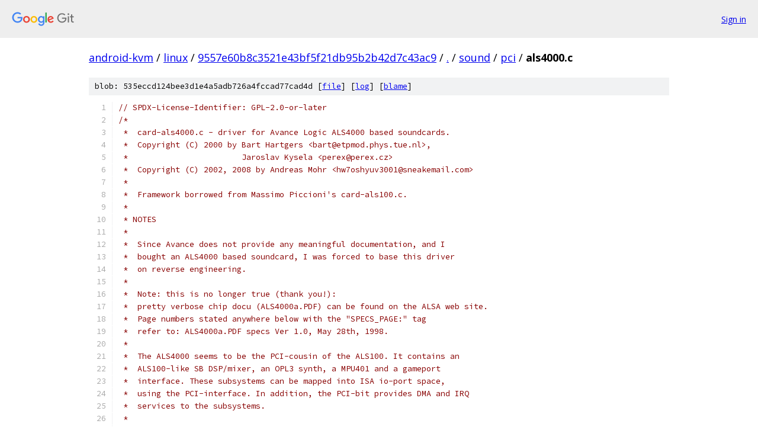

--- FILE ---
content_type: text/html; charset=utf-8
request_url: https://android-kvm.googlesource.com/linux/+/9557e60b8c3521e43bf5f21db95b2b42d7c43ac9/sound/pci/als4000.c
body_size: 20814
content:
<!DOCTYPE html><html lang="en"><head><meta charset="utf-8"><meta name="viewport" content="width=device-width, initial-scale=1"><title>sound/pci/als4000.c - linux - Git at Google</title><link rel="stylesheet" type="text/css" href="/+static/base.css"><link rel="stylesheet" type="text/css" href="/+static/prettify/prettify.css"><!-- default customHeadTagPart --></head><body class="Site"><header class="Site-header"><div class="Header"><a class="Header-image" href="/"><img src="//www.gstatic.com/images/branding/lockups/2x/lockup_git_color_108x24dp.png" width="108" height="24" alt="Google Git"></a><div class="Header-menu"> <a class="Header-menuItem" href="https://accounts.google.com/AccountChooser?faa=1&amp;continue=https://android-kvm.googlesource.com/login/linux/%2B/9557e60b8c3521e43bf5f21db95b2b42d7c43ac9/sound/pci/als4000.c">Sign in</a> </div></div></header><div class="Site-content"><div class="Container "><div class="Breadcrumbs"><a class="Breadcrumbs-crumb" href="/?format=HTML">android-kvm</a> / <a class="Breadcrumbs-crumb" href="/linux/">linux</a> / <a class="Breadcrumbs-crumb" href="/linux/+/9557e60b8c3521e43bf5f21db95b2b42d7c43ac9">9557e60b8c3521e43bf5f21db95b2b42d7c43ac9</a> / <a class="Breadcrumbs-crumb" href="/linux/+/9557e60b8c3521e43bf5f21db95b2b42d7c43ac9/">.</a> / <a class="Breadcrumbs-crumb" href="/linux/+/9557e60b8c3521e43bf5f21db95b2b42d7c43ac9/sound">sound</a> / <a class="Breadcrumbs-crumb" href="/linux/+/9557e60b8c3521e43bf5f21db95b2b42d7c43ac9/sound/pci">pci</a> / <span class="Breadcrumbs-crumb">als4000.c</span></div><div class="u-sha1 u-monospace BlobSha1">blob: 535eccd124bee3d1e4a5adb726a4fccad77cad4d [<a href="/linux/+/9557e60b8c3521e43bf5f21db95b2b42d7c43ac9/sound/pci/als4000.c">file</a>] [<a href="/linux/+log/9557e60b8c3521e43bf5f21db95b2b42d7c43ac9/sound/pci/als4000.c">log</a>] [<a href="/linux/+blame/9557e60b8c3521e43bf5f21db95b2b42d7c43ac9/sound/pci/als4000.c">blame</a>]</div><table class="FileContents"><tr class="u-pre u-monospace FileContents-line"><td class="u-lineNum u-noSelect FileContents-lineNum" data-line-number="1"></td><td class="FileContents-lineContents" id="1"><span class="com">// SPDX-License-Identifier: GPL-2.0-or-later</span></td></tr><tr class="u-pre u-monospace FileContents-line"><td class="u-lineNum u-noSelect FileContents-lineNum" data-line-number="2"></td><td class="FileContents-lineContents" id="2"><span class="com">/*</span></td></tr><tr class="u-pre u-monospace FileContents-line"><td class="u-lineNum u-noSelect FileContents-lineNum" data-line-number="3"></td><td class="FileContents-lineContents" id="3"><span class="com"> *  card-als4000.c - driver for Avance Logic ALS4000 based soundcards.</span></td></tr><tr class="u-pre u-monospace FileContents-line"><td class="u-lineNum u-noSelect FileContents-lineNum" data-line-number="4"></td><td class="FileContents-lineContents" id="4"><span class="com"> *  Copyright (C) 2000 by Bart Hartgers &lt;bart@etpmod.phys.tue.nl&gt;,</span></td></tr><tr class="u-pre u-monospace FileContents-line"><td class="u-lineNum u-noSelect FileContents-lineNum" data-line-number="5"></td><td class="FileContents-lineContents" id="5"><span class="com"> *			  Jaroslav Kysela &lt;perex@perex.cz&gt;</span></td></tr><tr class="u-pre u-monospace FileContents-line"><td class="u-lineNum u-noSelect FileContents-lineNum" data-line-number="6"></td><td class="FileContents-lineContents" id="6"><span class="com"> *  Copyright (C) 2002, 2008 by Andreas Mohr &lt;hw7oshyuv3001@sneakemail.com&gt;</span></td></tr><tr class="u-pre u-monospace FileContents-line"><td class="u-lineNum u-noSelect FileContents-lineNum" data-line-number="7"></td><td class="FileContents-lineContents" id="7"><span class="com"> *</span></td></tr><tr class="u-pre u-monospace FileContents-line"><td class="u-lineNum u-noSelect FileContents-lineNum" data-line-number="8"></td><td class="FileContents-lineContents" id="8"><span class="com"> *  Framework borrowed from Massimo Piccioni&#39;s card-als100.c.</span></td></tr><tr class="u-pre u-monospace FileContents-line"><td class="u-lineNum u-noSelect FileContents-lineNum" data-line-number="9"></td><td class="FileContents-lineContents" id="9"><span class="com"> *</span></td></tr><tr class="u-pre u-monospace FileContents-line"><td class="u-lineNum u-noSelect FileContents-lineNum" data-line-number="10"></td><td class="FileContents-lineContents" id="10"><span class="com"> * NOTES</span></td></tr><tr class="u-pre u-monospace FileContents-line"><td class="u-lineNum u-noSelect FileContents-lineNum" data-line-number="11"></td><td class="FileContents-lineContents" id="11"><span class="com"> *</span></td></tr><tr class="u-pre u-monospace FileContents-line"><td class="u-lineNum u-noSelect FileContents-lineNum" data-line-number="12"></td><td class="FileContents-lineContents" id="12"><span class="com"> *  Since Avance does not provide any meaningful documentation, and I</span></td></tr><tr class="u-pre u-monospace FileContents-line"><td class="u-lineNum u-noSelect FileContents-lineNum" data-line-number="13"></td><td class="FileContents-lineContents" id="13"><span class="com"> *  bought an ALS4000 based soundcard, I was forced to base this driver</span></td></tr><tr class="u-pre u-monospace FileContents-line"><td class="u-lineNum u-noSelect FileContents-lineNum" data-line-number="14"></td><td class="FileContents-lineContents" id="14"><span class="com"> *  on reverse engineering.</span></td></tr><tr class="u-pre u-monospace FileContents-line"><td class="u-lineNum u-noSelect FileContents-lineNum" data-line-number="15"></td><td class="FileContents-lineContents" id="15"><span class="com"> *</span></td></tr><tr class="u-pre u-monospace FileContents-line"><td class="u-lineNum u-noSelect FileContents-lineNum" data-line-number="16"></td><td class="FileContents-lineContents" id="16"><span class="com"> *  Note: this is no longer true (thank you!):</span></td></tr><tr class="u-pre u-monospace FileContents-line"><td class="u-lineNum u-noSelect FileContents-lineNum" data-line-number="17"></td><td class="FileContents-lineContents" id="17"><span class="com"> *  pretty verbose chip docu (ALS4000a.PDF) can be found on the ALSA web site.</span></td></tr><tr class="u-pre u-monospace FileContents-line"><td class="u-lineNum u-noSelect FileContents-lineNum" data-line-number="18"></td><td class="FileContents-lineContents" id="18"><span class="com"> *  Page numbers stated anywhere below with the &quot;SPECS_PAGE:&quot; tag</span></td></tr><tr class="u-pre u-monospace FileContents-line"><td class="u-lineNum u-noSelect FileContents-lineNum" data-line-number="19"></td><td class="FileContents-lineContents" id="19"><span class="com"> *  refer to: ALS4000a.PDF specs Ver 1.0, May 28th, 1998.</span></td></tr><tr class="u-pre u-monospace FileContents-line"><td class="u-lineNum u-noSelect FileContents-lineNum" data-line-number="20"></td><td class="FileContents-lineContents" id="20"><span class="com"> *</span></td></tr><tr class="u-pre u-monospace FileContents-line"><td class="u-lineNum u-noSelect FileContents-lineNum" data-line-number="21"></td><td class="FileContents-lineContents" id="21"><span class="com"> *  The ALS4000 seems to be the PCI-cousin of the ALS100. It contains an</span></td></tr><tr class="u-pre u-monospace FileContents-line"><td class="u-lineNum u-noSelect FileContents-lineNum" data-line-number="22"></td><td class="FileContents-lineContents" id="22"><span class="com"> *  ALS100-like SB DSP/mixer, an OPL3 synth, a MPU401 and a gameport </span></td></tr><tr class="u-pre u-monospace FileContents-line"><td class="u-lineNum u-noSelect FileContents-lineNum" data-line-number="23"></td><td class="FileContents-lineContents" id="23"><span class="com"> *  interface. These subsystems can be mapped into ISA io-port space, </span></td></tr><tr class="u-pre u-monospace FileContents-line"><td class="u-lineNum u-noSelect FileContents-lineNum" data-line-number="24"></td><td class="FileContents-lineContents" id="24"><span class="com"> *  using the PCI-interface. In addition, the PCI-bit provides DMA and IRQ </span></td></tr><tr class="u-pre u-monospace FileContents-line"><td class="u-lineNum u-noSelect FileContents-lineNum" data-line-number="25"></td><td class="FileContents-lineContents" id="25"><span class="com"> *  services to the subsystems.</span></td></tr><tr class="u-pre u-monospace FileContents-line"><td class="u-lineNum u-noSelect FileContents-lineNum" data-line-number="26"></td><td class="FileContents-lineContents" id="26"><span class="com"> * </span></td></tr><tr class="u-pre u-monospace FileContents-line"><td class="u-lineNum u-noSelect FileContents-lineNum" data-line-number="27"></td><td class="FileContents-lineContents" id="27"><span class="com"> * While ALS4000 is very similar to a SoundBlaster, the differences in</span></td></tr><tr class="u-pre u-monospace FileContents-line"><td class="u-lineNum u-noSelect FileContents-lineNum" data-line-number="28"></td><td class="FileContents-lineContents" id="28"><span class="com"> * DMA and capturing require more changes to the SoundBlaster than</span></td></tr><tr class="u-pre u-monospace FileContents-line"><td class="u-lineNum u-noSelect FileContents-lineNum" data-line-number="29"></td><td class="FileContents-lineContents" id="29"><span class="com"> * desirable, so I made this separate driver.</span></td></tr><tr class="u-pre u-monospace FileContents-line"><td class="u-lineNum u-noSelect FileContents-lineNum" data-line-number="30"></td><td class="FileContents-lineContents" id="30"><span class="com"> * </span></td></tr><tr class="u-pre u-monospace FileContents-line"><td class="u-lineNum u-noSelect FileContents-lineNum" data-line-number="31"></td><td class="FileContents-lineContents" id="31"><span class="com"> * The ALS4000 can do real full duplex playback/capture.</span></td></tr><tr class="u-pre u-monospace FileContents-line"><td class="u-lineNum u-noSelect FileContents-lineNum" data-line-number="32"></td><td class="FileContents-lineContents" id="32"><span class="com"> *</span></td></tr><tr class="u-pre u-monospace FileContents-line"><td class="u-lineNum u-noSelect FileContents-lineNum" data-line-number="33"></td><td class="FileContents-lineContents" id="33"><span class="com"> * FMDAC:</span></td></tr><tr class="u-pre u-monospace FileContents-line"><td class="u-lineNum u-noSelect FileContents-lineNum" data-line-number="34"></td><td class="FileContents-lineContents" id="34"><span class="com"> * - 0x4f -&gt; port 0x14</span></td></tr><tr class="u-pre u-monospace FileContents-line"><td class="u-lineNum u-noSelect FileContents-lineNum" data-line-number="35"></td><td class="FileContents-lineContents" id="35"><span class="com"> * - port 0x15 |= 1</span></td></tr><tr class="u-pre u-monospace FileContents-line"><td class="u-lineNum u-noSelect FileContents-lineNum" data-line-number="36"></td><td class="FileContents-lineContents" id="36"><span class="com"> *</span></td></tr><tr class="u-pre u-monospace FileContents-line"><td class="u-lineNum u-noSelect FileContents-lineNum" data-line-number="37"></td><td class="FileContents-lineContents" id="37"><span class="com"> * Enable/disable 3D sound:</span></td></tr><tr class="u-pre u-monospace FileContents-line"><td class="u-lineNum u-noSelect FileContents-lineNum" data-line-number="38"></td><td class="FileContents-lineContents" id="38"><span class="com"> * - 0x50 -&gt; port 0x14</span></td></tr><tr class="u-pre u-monospace FileContents-line"><td class="u-lineNum u-noSelect FileContents-lineNum" data-line-number="39"></td><td class="FileContents-lineContents" id="39"><span class="com"> * - change bit 6 (0x40) of port 0x15</span></td></tr><tr class="u-pre u-monospace FileContents-line"><td class="u-lineNum u-noSelect FileContents-lineNum" data-line-number="40"></td><td class="FileContents-lineContents" id="40"><span class="com"> *</span></td></tr><tr class="u-pre u-monospace FileContents-line"><td class="u-lineNum u-noSelect FileContents-lineNum" data-line-number="41"></td><td class="FileContents-lineContents" id="41"><span class="com"> * Set QSound:</span></td></tr><tr class="u-pre u-monospace FileContents-line"><td class="u-lineNum u-noSelect FileContents-lineNum" data-line-number="42"></td><td class="FileContents-lineContents" id="42"><span class="com"> * - 0xdb -&gt; port 0x14</span></td></tr><tr class="u-pre u-monospace FileContents-line"><td class="u-lineNum u-noSelect FileContents-lineNum" data-line-number="43"></td><td class="FileContents-lineContents" id="43"><span class="com"> * - set port 0x15:</span></td></tr><tr class="u-pre u-monospace FileContents-line"><td class="u-lineNum u-noSelect FileContents-lineNum" data-line-number="44"></td><td class="FileContents-lineContents" id="44"><span class="com"> *   0x3e (mode 3), 0x3c (mode 2), 0x3a (mode 1), 0x38 (mode 0)</span></td></tr><tr class="u-pre u-monospace FileContents-line"><td class="u-lineNum u-noSelect FileContents-lineNum" data-line-number="45"></td><td class="FileContents-lineContents" id="45"><span class="com"> *</span></td></tr><tr class="u-pre u-monospace FileContents-line"><td class="u-lineNum u-noSelect FileContents-lineNum" data-line-number="46"></td><td class="FileContents-lineContents" id="46"><span class="com"> * Set KSound:</span></td></tr><tr class="u-pre u-monospace FileContents-line"><td class="u-lineNum u-noSelect FileContents-lineNum" data-line-number="47"></td><td class="FileContents-lineContents" id="47"><span class="com"> * - value -&gt; some port 0x0c0d</span></td></tr><tr class="u-pre u-monospace FileContents-line"><td class="u-lineNum u-noSelect FileContents-lineNum" data-line-number="48"></td><td class="FileContents-lineContents" id="48"><span class="com"> *</span></td></tr><tr class="u-pre u-monospace FileContents-line"><td class="u-lineNum u-noSelect FileContents-lineNum" data-line-number="49"></td><td class="FileContents-lineContents" id="49"><span class="com"> * ToDo:</span></td></tr><tr class="u-pre u-monospace FileContents-line"><td class="u-lineNum u-noSelect FileContents-lineNum" data-line-number="50"></td><td class="FileContents-lineContents" id="50"><span class="com"> * - by default, don&#39;t enable legacy game and use PCI game I/O</span></td></tr><tr class="u-pre u-monospace FileContents-line"><td class="u-lineNum u-noSelect FileContents-lineNum" data-line-number="51"></td><td class="FileContents-lineContents" id="51"><span class="com"> * - power management? (card can do voice wakeup according to datasheet!!)</span></td></tr><tr class="u-pre u-monospace FileContents-line"><td class="u-lineNum u-noSelect FileContents-lineNum" data-line-number="52"></td><td class="FileContents-lineContents" id="52"><span class="com"> */</span></td></tr><tr class="u-pre u-monospace FileContents-line"><td class="u-lineNum u-noSelect FileContents-lineNum" data-line-number="53"></td><td class="FileContents-lineContents" id="53"></td></tr><tr class="u-pre u-monospace FileContents-line"><td class="u-lineNum u-noSelect FileContents-lineNum" data-line-number="54"></td><td class="FileContents-lineContents" id="54"><span class="com">#include</span><span class="pln"> </span><span class="str">&lt;linux/io.h&gt;</span></td></tr><tr class="u-pre u-monospace FileContents-line"><td class="u-lineNum u-noSelect FileContents-lineNum" data-line-number="55"></td><td class="FileContents-lineContents" id="55"><span class="com">#include</span><span class="pln"> </span><span class="str">&lt;linux/init.h&gt;</span></td></tr><tr class="u-pre u-monospace FileContents-line"><td class="u-lineNum u-noSelect FileContents-lineNum" data-line-number="56"></td><td class="FileContents-lineContents" id="56"><span class="com">#include</span><span class="pln"> </span><span class="str">&lt;linux/pci.h&gt;</span></td></tr><tr class="u-pre u-monospace FileContents-line"><td class="u-lineNum u-noSelect FileContents-lineNum" data-line-number="57"></td><td class="FileContents-lineContents" id="57"><span class="com">#include</span><span class="pln"> </span><span class="str">&lt;linux/gameport.h&gt;</span></td></tr><tr class="u-pre u-monospace FileContents-line"><td class="u-lineNum u-noSelect FileContents-lineNum" data-line-number="58"></td><td class="FileContents-lineContents" id="58"><span class="com">#include</span><span class="pln"> </span><span class="str">&lt;linux/module.h&gt;</span></td></tr><tr class="u-pre u-monospace FileContents-line"><td class="u-lineNum u-noSelect FileContents-lineNum" data-line-number="59"></td><td class="FileContents-lineContents" id="59"><span class="com">#include</span><span class="pln"> </span><span class="str">&lt;linux/dma-mapping.h&gt;</span></td></tr><tr class="u-pre u-monospace FileContents-line"><td class="u-lineNum u-noSelect FileContents-lineNum" data-line-number="60"></td><td class="FileContents-lineContents" id="60"><span class="com">#include</span><span class="pln"> </span><span class="str">&lt;sound/core.h&gt;</span></td></tr><tr class="u-pre u-monospace FileContents-line"><td class="u-lineNum u-noSelect FileContents-lineNum" data-line-number="61"></td><td class="FileContents-lineContents" id="61"><span class="com">#include</span><span class="pln"> </span><span class="str">&lt;sound/pcm.h&gt;</span></td></tr><tr class="u-pre u-monospace FileContents-line"><td class="u-lineNum u-noSelect FileContents-lineNum" data-line-number="62"></td><td class="FileContents-lineContents" id="62"><span class="com">#include</span><span class="pln"> </span><span class="str">&lt;sound/rawmidi.h&gt;</span></td></tr><tr class="u-pre u-monospace FileContents-line"><td class="u-lineNum u-noSelect FileContents-lineNum" data-line-number="63"></td><td class="FileContents-lineContents" id="63"><span class="com">#include</span><span class="pln"> </span><span class="str">&lt;sound/mpu401.h&gt;</span></td></tr><tr class="u-pre u-monospace FileContents-line"><td class="u-lineNum u-noSelect FileContents-lineNum" data-line-number="64"></td><td class="FileContents-lineContents" id="64"><span class="com">#include</span><span class="pln"> </span><span class="str">&lt;sound/opl3.h&gt;</span></td></tr><tr class="u-pre u-monospace FileContents-line"><td class="u-lineNum u-noSelect FileContents-lineNum" data-line-number="65"></td><td class="FileContents-lineContents" id="65"><span class="com">#include</span><span class="pln"> </span><span class="str">&lt;sound/sb.h&gt;</span></td></tr><tr class="u-pre u-monospace FileContents-line"><td class="u-lineNum u-noSelect FileContents-lineNum" data-line-number="66"></td><td class="FileContents-lineContents" id="66"><span class="com">#include</span><span class="pln"> </span><span class="str">&lt;sound/initval.h&gt;</span></td></tr><tr class="u-pre u-monospace FileContents-line"><td class="u-lineNum u-noSelect FileContents-lineNum" data-line-number="67"></td><td class="FileContents-lineContents" id="67"></td></tr><tr class="u-pre u-monospace FileContents-line"><td class="u-lineNum u-noSelect FileContents-lineNum" data-line-number="68"></td><td class="FileContents-lineContents" id="68"><span class="pln">MODULE_AUTHOR</span><span class="pun">(</span><span class="str">&quot;Bart Hartgers &lt;bart@etpmod.phys.tue.nl&gt;, Andreas Mohr&quot;</span><span class="pun">);</span></td></tr><tr class="u-pre u-monospace FileContents-line"><td class="u-lineNum u-noSelect FileContents-lineNum" data-line-number="69"></td><td class="FileContents-lineContents" id="69"><span class="pln">MODULE_DESCRIPTION</span><span class="pun">(</span><span class="str">&quot;Avance Logic ALS4000&quot;</span><span class="pun">);</span></td></tr><tr class="u-pre u-monospace FileContents-line"><td class="u-lineNum u-noSelect FileContents-lineNum" data-line-number="70"></td><td class="FileContents-lineContents" id="70"><span class="pln">MODULE_LICENSE</span><span class="pun">(</span><span class="str">&quot;GPL&quot;</span><span class="pun">);</span></td></tr><tr class="u-pre u-monospace FileContents-line"><td class="u-lineNum u-noSelect FileContents-lineNum" data-line-number="71"></td><td class="FileContents-lineContents" id="71"></td></tr><tr class="u-pre u-monospace FileContents-line"><td class="u-lineNum u-noSelect FileContents-lineNum" data-line-number="72"></td><td class="FileContents-lineContents" id="72"><span class="com">#if IS_REACHABLE(CONFIG_GAMEPORT)</span></td></tr><tr class="u-pre u-monospace FileContents-line"><td class="u-lineNum u-noSelect FileContents-lineNum" data-line-number="73"></td><td class="FileContents-lineContents" id="73"><span class="com">#define</span><span class="pln"> SUPPORT_JOYSTICK </span><span class="lit">1</span></td></tr><tr class="u-pre u-monospace FileContents-line"><td class="u-lineNum u-noSelect FileContents-lineNum" data-line-number="74"></td><td class="FileContents-lineContents" id="74"><span class="com">#endif</span></td></tr><tr class="u-pre u-monospace FileContents-line"><td class="u-lineNum u-noSelect FileContents-lineNum" data-line-number="75"></td><td class="FileContents-lineContents" id="75"></td></tr><tr class="u-pre u-monospace FileContents-line"><td class="u-lineNum u-noSelect FileContents-lineNum" data-line-number="76"></td><td class="FileContents-lineContents" id="76"><span class="kwd">static</span><span class="pln"> </span><span class="typ">int</span><span class="pln"> index</span><span class="pun">[</span><span class="pln">SNDRV_CARDS</span><span class="pun">]</span><span class="pln"> </span><span class="pun">=</span><span class="pln"> SNDRV_DEFAULT_IDX</span><span class="pun">;</span><span class="pln">	</span><span class="com">/* Index 0-MAX */</span></td></tr><tr class="u-pre u-monospace FileContents-line"><td class="u-lineNum u-noSelect FileContents-lineNum" data-line-number="77"></td><td class="FileContents-lineContents" id="77"><span class="kwd">static</span><span class="pln"> </span><span class="kwd">char</span><span class="pln"> </span><span class="pun">*</span><span class="pln">id</span><span class="pun">[</span><span class="pln">SNDRV_CARDS</span><span class="pun">]</span><span class="pln"> </span><span class="pun">=</span><span class="pln"> SNDRV_DEFAULT_STR</span><span class="pun">;</span><span class="pln">	</span><span class="com">/* ID for this card */</span></td></tr><tr class="u-pre u-monospace FileContents-line"><td class="u-lineNum u-noSelect FileContents-lineNum" data-line-number="78"></td><td class="FileContents-lineContents" id="78"><span class="kwd">static</span><span class="pln"> </span><span class="kwd">bool</span><span class="pln"> enable</span><span class="pun">[</span><span class="pln">SNDRV_CARDS</span><span class="pun">]</span><span class="pln"> </span><span class="pun">=</span><span class="pln"> SNDRV_DEFAULT_ENABLE_PNP</span><span class="pun">;</span><span class="pln">	</span><span class="com">/* Enable this card */</span></td></tr><tr class="u-pre u-monospace FileContents-line"><td class="u-lineNum u-noSelect FileContents-lineNum" data-line-number="79"></td><td class="FileContents-lineContents" id="79"><span class="com">#ifdef</span><span class="pln"> SUPPORT_JOYSTICK</span></td></tr><tr class="u-pre u-monospace FileContents-line"><td class="u-lineNum u-noSelect FileContents-lineNum" data-line-number="80"></td><td class="FileContents-lineContents" id="80"><span class="kwd">static</span><span class="pln"> </span><span class="typ">int</span><span class="pln"> joystick_port</span><span class="pun">[</span><span class="pln">SNDRV_CARDS</span><span class="pun">];</span></td></tr><tr class="u-pre u-monospace FileContents-line"><td class="u-lineNum u-noSelect FileContents-lineNum" data-line-number="81"></td><td class="FileContents-lineContents" id="81"><span class="com">#endif</span></td></tr><tr class="u-pre u-monospace FileContents-line"><td class="u-lineNum u-noSelect FileContents-lineNum" data-line-number="82"></td><td class="FileContents-lineContents" id="82"></td></tr><tr class="u-pre u-monospace FileContents-line"><td class="u-lineNum u-noSelect FileContents-lineNum" data-line-number="83"></td><td class="FileContents-lineContents" id="83"><span class="pln">module_param_array</span><span class="pun">(</span><span class="pln">index</span><span class="pun">,</span><span class="pln"> </span><span class="typ">int</span><span class="pun">,</span><span class="pln"> NULL</span><span class="pun">,</span><span class="pln"> </span><span class="lit">0444</span><span class="pun">);</span></td></tr><tr class="u-pre u-monospace FileContents-line"><td class="u-lineNum u-noSelect FileContents-lineNum" data-line-number="84"></td><td class="FileContents-lineContents" id="84"><span class="pln">MODULE_PARM_DESC</span><span class="pun">(</span><span class="pln">index</span><span class="pun">,</span><span class="pln"> </span><span class="str">&quot;Index value for ALS4000 soundcard.&quot;</span><span class="pun">);</span></td></tr><tr class="u-pre u-monospace FileContents-line"><td class="u-lineNum u-noSelect FileContents-lineNum" data-line-number="85"></td><td class="FileContents-lineContents" id="85"><span class="pln">module_param_array</span><span class="pun">(</span><span class="pln">id</span><span class="pun">,</span><span class="pln"> charp</span><span class="pun">,</span><span class="pln"> NULL</span><span class="pun">,</span><span class="pln"> </span><span class="lit">0444</span><span class="pun">);</span></td></tr><tr class="u-pre u-monospace FileContents-line"><td class="u-lineNum u-noSelect FileContents-lineNum" data-line-number="86"></td><td class="FileContents-lineContents" id="86"><span class="pln">MODULE_PARM_DESC</span><span class="pun">(</span><span class="pln">id</span><span class="pun">,</span><span class="pln"> </span><span class="str">&quot;ID string for ALS4000 soundcard.&quot;</span><span class="pun">);</span></td></tr><tr class="u-pre u-monospace FileContents-line"><td class="u-lineNum u-noSelect FileContents-lineNum" data-line-number="87"></td><td class="FileContents-lineContents" id="87"><span class="pln">module_param_array</span><span class="pun">(</span><span class="pln">enable</span><span class="pun">,</span><span class="pln"> </span><span class="kwd">bool</span><span class="pun">,</span><span class="pln"> NULL</span><span class="pun">,</span><span class="pln"> </span><span class="lit">0444</span><span class="pun">);</span></td></tr><tr class="u-pre u-monospace FileContents-line"><td class="u-lineNum u-noSelect FileContents-lineNum" data-line-number="88"></td><td class="FileContents-lineContents" id="88"><span class="pln">MODULE_PARM_DESC</span><span class="pun">(</span><span class="pln">enable</span><span class="pun">,</span><span class="pln"> </span><span class="str">&quot;Enable ALS4000 soundcard.&quot;</span><span class="pun">);</span></td></tr><tr class="u-pre u-monospace FileContents-line"><td class="u-lineNum u-noSelect FileContents-lineNum" data-line-number="89"></td><td class="FileContents-lineContents" id="89"><span class="com">#ifdef</span><span class="pln"> SUPPORT_JOYSTICK</span></td></tr><tr class="u-pre u-monospace FileContents-line"><td class="u-lineNum u-noSelect FileContents-lineNum" data-line-number="90"></td><td class="FileContents-lineContents" id="90"><span class="pln">module_param_hw_array</span><span class="pun">(</span><span class="pln">joystick_port</span><span class="pun">,</span><span class="pln"> </span><span class="typ">int</span><span class="pun">,</span><span class="pln"> ioport</span><span class="pun">,</span><span class="pln"> NULL</span><span class="pun">,</span><span class="pln"> </span><span class="lit">0444</span><span class="pun">);</span></td></tr><tr class="u-pre u-monospace FileContents-line"><td class="u-lineNum u-noSelect FileContents-lineNum" data-line-number="91"></td><td class="FileContents-lineContents" id="91"><span class="pln">MODULE_PARM_DESC</span><span class="pun">(</span><span class="pln">joystick_port</span><span class="pun">,</span><span class="pln"> </span><span class="str">&quot;Joystick port address for ALS4000 soundcard. (0 = disabled)&quot;</span><span class="pun">);</span></td></tr><tr class="u-pre u-monospace FileContents-line"><td class="u-lineNum u-noSelect FileContents-lineNum" data-line-number="92"></td><td class="FileContents-lineContents" id="92"><span class="com">#endif</span></td></tr><tr class="u-pre u-monospace FileContents-line"><td class="u-lineNum u-noSelect FileContents-lineNum" data-line-number="93"></td><td class="FileContents-lineContents" id="93"></td></tr><tr class="u-pre u-monospace FileContents-line"><td class="u-lineNum u-noSelect FileContents-lineNum" data-line-number="94"></td><td class="FileContents-lineContents" id="94"><span class="kwd">struct</span><span class="pln"> snd_card_als4000 </span><span class="pun">{</span></td></tr><tr class="u-pre u-monospace FileContents-line"><td class="u-lineNum u-noSelect FileContents-lineNum" data-line-number="95"></td><td class="FileContents-lineContents" id="95"><span class="pln">	</span><span class="com">/* most frequent access first */</span></td></tr><tr class="u-pre u-monospace FileContents-line"><td class="u-lineNum u-noSelect FileContents-lineNum" data-line-number="96"></td><td class="FileContents-lineContents" id="96"><span class="pln">	</span><span class="kwd">unsigned</span><span class="pln"> </span><span class="kwd">long</span><span class="pln"> iobase</span><span class="pun">;</span></td></tr><tr class="u-pre u-monospace FileContents-line"><td class="u-lineNum u-noSelect FileContents-lineNum" data-line-number="97"></td><td class="FileContents-lineContents" id="97"><span class="pln">	</span><span class="kwd">struct</span><span class="pln"> pci_dev </span><span class="pun">*</span><span class="pln">pci</span><span class="pun">;</span></td></tr><tr class="u-pre u-monospace FileContents-line"><td class="u-lineNum u-noSelect FileContents-lineNum" data-line-number="98"></td><td class="FileContents-lineContents" id="98"><span class="pln">	</span><span class="kwd">struct</span><span class="pln"> snd_sb </span><span class="pun">*</span><span class="pln">chip</span><span class="pun">;</span></td></tr><tr class="u-pre u-monospace FileContents-line"><td class="u-lineNum u-noSelect FileContents-lineNum" data-line-number="99"></td><td class="FileContents-lineContents" id="99"><span class="com">#ifdef</span><span class="pln"> SUPPORT_JOYSTICK</span></td></tr><tr class="u-pre u-monospace FileContents-line"><td class="u-lineNum u-noSelect FileContents-lineNum" data-line-number="100"></td><td class="FileContents-lineContents" id="100"><span class="pln">	</span><span class="kwd">struct</span><span class="pln"> gameport </span><span class="pun">*</span><span class="pln">gameport</span><span class="pun">;</span></td></tr><tr class="u-pre u-monospace FileContents-line"><td class="u-lineNum u-noSelect FileContents-lineNum" data-line-number="101"></td><td class="FileContents-lineContents" id="101"><span class="com">#endif</span></td></tr><tr class="u-pre u-monospace FileContents-line"><td class="u-lineNum u-noSelect FileContents-lineNum" data-line-number="102"></td><td class="FileContents-lineContents" id="102"><span class="pun">};</span></td></tr><tr class="u-pre u-monospace FileContents-line"><td class="u-lineNum u-noSelect FileContents-lineNum" data-line-number="103"></td><td class="FileContents-lineContents" id="103"></td></tr><tr class="u-pre u-monospace FileContents-line"><td class="u-lineNum u-noSelect FileContents-lineNum" data-line-number="104"></td><td class="FileContents-lineContents" id="104"><span class="kwd">static</span><span class="pln"> </span><span class="kwd">const</span><span class="pln"> </span><span class="kwd">struct</span><span class="pln"> pci_device_id snd_als4000_ids</span><span class="pun">[]</span><span class="pln"> </span><span class="pun">=</span><span class="pln"> </span><span class="pun">{</span></td></tr><tr class="u-pre u-monospace FileContents-line"><td class="u-lineNum u-noSelect FileContents-lineNum" data-line-number="105"></td><td class="FileContents-lineContents" id="105"><span class="pln">	</span><span class="pun">{</span><span class="pln"> </span><span class="lit">0x4005</span><span class="pun">,</span><span class="pln"> </span><span class="lit">0x4000</span><span class="pun">,</span><span class="pln"> PCI_ANY_ID</span><span class="pun">,</span><span class="pln"> PCI_ANY_ID</span><span class="pun">,</span><span class="pln"> </span><span class="lit">0</span><span class="pun">,</span><span class="pln"> </span><span class="lit">0</span><span class="pun">,</span><span class="pln"> </span><span class="lit">0</span><span class="pun">,</span><span class="pln"> </span><span class="pun">},</span><span class="pln">   </span><span class="com">/* ALS4000 */</span></td></tr><tr class="u-pre u-monospace FileContents-line"><td class="u-lineNum u-noSelect FileContents-lineNum" data-line-number="106"></td><td class="FileContents-lineContents" id="106"><span class="pln">	</span><span class="pun">{</span><span class="pln"> </span><span class="lit">0</span><span class="pun">,</span><span class="pln"> </span><span class="pun">}</span></td></tr><tr class="u-pre u-monospace FileContents-line"><td class="u-lineNum u-noSelect FileContents-lineNum" data-line-number="107"></td><td class="FileContents-lineContents" id="107"><span class="pun">};</span></td></tr><tr class="u-pre u-monospace FileContents-line"><td class="u-lineNum u-noSelect FileContents-lineNum" data-line-number="108"></td><td class="FileContents-lineContents" id="108"></td></tr><tr class="u-pre u-monospace FileContents-line"><td class="u-lineNum u-noSelect FileContents-lineNum" data-line-number="109"></td><td class="FileContents-lineContents" id="109"><span class="pln">MODULE_DEVICE_TABLE</span><span class="pun">(</span><span class="pln">pci</span><span class="pun">,</span><span class="pln"> snd_als4000_ids</span><span class="pun">);</span></td></tr><tr class="u-pre u-monospace FileContents-line"><td class="u-lineNum u-noSelect FileContents-lineNum" data-line-number="110"></td><td class="FileContents-lineContents" id="110"></td></tr><tr class="u-pre u-monospace FileContents-line"><td class="u-lineNum u-noSelect FileContents-lineNum" data-line-number="111"></td><td class="FileContents-lineContents" id="111"><span class="kwd">enum</span><span class="pln"> </span><span class="typ">als4k_iobase_t</span><span class="pln"> </span><span class="pun">{</span></td></tr><tr class="u-pre u-monospace FileContents-line"><td class="u-lineNum u-noSelect FileContents-lineNum" data-line-number="112"></td><td class="FileContents-lineContents" id="112"><span class="pln">	</span><span class="com">/* IOx: B == Byte, W = Word, D = DWord; SPECS_PAGE: 37 */</span></td></tr><tr class="u-pre u-monospace FileContents-line"><td class="u-lineNum u-noSelect FileContents-lineNum" data-line-number="113"></td><td class="FileContents-lineContents" id="113"><span class="pln">	ALS4K_IOD_00_AC97_ACCESS </span><span class="pun">=</span><span class="pln"> </span><span class="lit">0x00</span><span class="pun">,</span></td></tr><tr class="u-pre u-monospace FileContents-line"><td class="u-lineNum u-noSelect FileContents-lineNum" data-line-number="114"></td><td class="FileContents-lineContents" id="114"><span class="pln">	ALS4K_IOW_04_AC97_READ </span><span class="pun">=</span><span class="pln"> </span><span class="lit">0x04</span><span class="pun">,</span></td></tr><tr class="u-pre u-monospace FileContents-line"><td class="u-lineNum u-noSelect FileContents-lineNum" data-line-number="115"></td><td class="FileContents-lineContents" id="115"><span class="pln">	ALS4K_IOB_06_AC97_STATUS </span><span class="pun">=</span><span class="pln"> </span><span class="lit">0x06</span><span class="pun">,</span></td></tr><tr class="u-pre u-monospace FileContents-line"><td class="u-lineNum u-noSelect FileContents-lineNum" data-line-number="116"></td><td class="FileContents-lineContents" id="116"><span class="pln">	ALS4K_IOB_07_IRQSTATUS </span><span class="pun">=</span><span class="pln"> </span><span class="lit">0x07</span><span class="pun">,</span></td></tr><tr class="u-pre u-monospace FileContents-line"><td class="u-lineNum u-noSelect FileContents-lineNum" data-line-number="117"></td><td class="FileContents-lineContents" id="117"><span class="pln">	ALS4K_IOD_08_GCR_DATA </span><span class="pun">=</span><span class="pln"> </span><span class="lit">0x08</span><span class="pun">,</span></td></tr><tr class="u-pre u-monospace FileContents-line"><td class="u-lineNum u-noSelect FileContents-lineNum" data-line-number="118"></td><td class="FileContents-lineContents" id="118"><span class="pln">	ALS4K_IOB_0C_GCR_INDEX </span><span class="pun">=</span><span class="pln"> </span><span class="lit">0x0c</span><span class="pun">,</span></td></tr><tr class="u-pre u-monospace FileContents-line"><td class="u-lineNum u-noSelect FileContents-lineNum" data-line-number="119"></td><td class="FileContents-lineContents" id="119"><span class="pln">	ALS4K_IOB_0E_IRQTYPE_SB_CR1E_MPU </span><span class="pun">=</span><span class="pln"> </span><span class="lit">0x0e</span><span class="pun">,</span></td></tr><tr class="u-pre u-monospace FileContents-line"><td class="u-lineNum u-noSelect FileContents-lineNum" data-line-number="120"></td><td class="FileContents-lineContents" id="120"><span class="pln">	ALS4K_IOB_10_ADLIB_ADDR0 </span><span class="pun">=</span><span class="pln"> </span><span class="lit">0x10</span><span class="pun">,</span></td></tr><tr class="u-pre u-monospace FileContents-line"><td class="u-lineNum u-noSelect FileContents-lineNum" data-line-number="121"></td><td class="FileContents-lineContents" id="121"><span class="pln">	ALS4K_IOB_11_ADLIB_ADDR1 </span><span class="pun">=</span><span class="pln"> </span><span class="lit">0x11</span><span class="pun">,</span></td></tr><tr class="u-pre u-monospace FileContents-line"><td class="u-lineNum u-noSelect FileContents-lineNum" data-line-number="122"></td><td class="FileContents-lineContents" id="122"><span class="pln">	ALS4K_IOB_12_ADLIB_ADDR2 </span><span class="pun">=</span><span class="pln"> </span><span class="lit">0x12</span><span class="pun">,</span></td></tr><tr class="u-pre u-monospace FileContents-line"><td class="u-lineNum u-noSelect FileContents-lineNum" data-line-number="123"></td><td class="FileContents-lineContents" id="123"><span class="pln">	ALS4K_IOB_13_ADLIB_ADDR3 </span><span class="pun">=</span><span class="pln"> </span><span class="lit">0x13</span><span class="pun">,</span></td></tr><tr class="u-pre u-monospace FileContents-line"><td class="u-lineNum u-noSelect FileContents-lineNum" data-line-number="124"></td><td class="FileContents-lineContents" id="124"><span class="pln">	ALS4K_IOB_14_MIXER_INDEX </span><span class="pun">=</span><span class="pln"> </span><span class="lit">0x14</span><span class="pun">,</span></td></tr><tr class="u-pre u-monospace FileContents-line"><td class="u-lineNum u-noSelect FileContents-lineNum" data-line-number="125"></td><td class="FileContents-lineContents" id="125"><span class="pln">	ALS4K_IOB_15_MIXER_DATA </span><span class="pun">=</span><span class="pln"> </span><span class="lit">0x15</span><span class="pun">,</span></td></tr><tr class="u-pre u-monospace FileContents-line"><td class="u-lineNum u-noSelect FileContents-lineNum" data-line-number="126"></td><td class="FileContents-lineContents" id="126"><span class="pln">	ALS4K_IOB_16_ESP_RESET </span><span class="pun">=</span><span class="pln"> </span><span class="lit">0x16</span><span class="pun">,</span></td></tr><tr class="u-pre u-monospace FileContents-line"><td class="u-lineNum u-noSelect FileContents-lineNum" data-line-number="127"></td><td class="FileContents-lineContents" id="127"><span class="pln">	ALS4K_IOB_16_ACK_FOR_CR1E </span><span class="pun">=</span><span class="pln"> </span><span class="lit">0x16</span><span class="pun">,</span><span class="pln"> </span><span class="com">/* 2nd function */</span></td></tr><tr class="u-pre u-monospace FileContents-line"><td class="u-lineNum u-noSelect FileContents-lineNum" data-line-number="128"></td><td class="FileContents-lineContents" id="128"><span class="pln">	ALS4K_IOB_18_OPL_ADDR0 </span><span class="pun">=</span><span class="pln"> </span><span class="lit">0x18</span><span class="pun">,</span></td></tr><tr class="u-pre u-monospace FileContents-line"><td class="u-lineNum u-noSelect FileContents-lineNum" data-line-number="129"></td><td class="FileContents-lineContents" id="129"><span class="pln">	ALS4K_IOB_19_OPL_ADDR1 </span><span class="pun">=</span><span class="pln"> </span><span class="lit">0x19</span><span class="pun">,</span></td></tr><tr class="u-pre u-monospace FileContents-line"><td class="u-lineNum u-noSelect FileContents-lineNum" data-line-number="130"></td><td class="FileContents-lineContents" id="130"><span class="pln">	ALS4K_IOB_1A_ESP_RD_DATA </span><span class="pun">=</span><span class="pln"> </span><span class="lit">0x1a</span><span class="pun">,</span></td></tr><tr class="u-pre u-monospace FileContents-line"><td class="u-lineNum u-noSelect FileContents-lineNum" data-line-number="131"></td><td class="FileContents-lineContents" id="131"><span class="pln">	ALS4K_IOB_1C_ESP_CMD_DATA </span><span class="pun">=</span><span class="pln"> </span><span class="lit">0x1c</span><span class="pun">,</span></td></tr><tr class="u-pre u-monospace FileContents-line"><td class="u-lineNum u-noSelect FileContents-lineNum" data-line-number="132"></td><td class="FileContents-lineContents" id="132"><span class="pln">	ALS4K_IOB_1C_ESP_WR_STATUS </span><span class="pun">=</span><span class="pln"> </span><span class="lit">0x1c</span><span class="pun">,</span><span class="pln"> </span><span class="com">/* 2nd function */</span></td></tr><tr class="u-pre u-monospace FileContents-line"><td class="u-lineNum u-noSelect FileContents-lineNum" data-line-number="133"></td><td class="FileContents-lineContents" id="133"><span class="pln">	ALS4K_IOB_1E_ESP_RD_STATUS8 </span><span class="pun">=</span><span class="pln"> </span><span class="lit">0x1e</span><span class="pun">,</span></td></tr><tr class="u-pre u-monospace FileContents-line"><td class="u-lineNum u-noSelect FileContents-lineNum" data-line-number="134"></td><td class="FileContents-lineContents" id="134"><span class="pln">	ALS4K_IOB_1F_ESP_RD_STATUS16 </span><span class="pun">=</span><span class="pln"> </span><span class="lit">0x1f</span><span class="pun">,</span></td></tr><tr class="u-pre u-monospace FileContents-line"><td class="u-lineNum u-noSelect FileContents-lineNum" data-line-number="135"></td><td class="FileContents-lineContents" id="135"><span class="pln">	ALS4K_IOB_20_ESP_GAMEPORT_200 </span><span class="pun">=</span><span class="pln"> </span><span class="lit">0x20</span><span class="pun">,</span></td></tr><tr class="u-pre u-monospace FileContents-line"><td class="u-lineNum u-noSelect FileContents-lineNum" data-line-number="136"></td><td class="FileContents-lineContents" id="136"><span class="pln">	ALS4K_IOB_21_ESP_GAMEPORT_201 </span><span class="pun">=</span><span class="pln"> </span><span class="lit">0x21</span><span class="pun">,</span></td></tr><tr class="u-pre u-monospace FileContents-line"><td class="u-lineNum u-noSelect FileContents-lineNum" data-line-number="137"></td><td class="FileContents-lineContents" id="137"><span class="pln">	ALS4K_IOB_30_MIDI_DATA </span><span class="pun">=</span><span class="pln"> </span><span class="lit">0x30</span><span class="pun">,</span></td></tr><tr class="u-pre u-monospace FileContents-line"><td class="u-lineNum u-noSelect FileContents-lineNum" data-line-number="138"></td><td class="FileContents-lineContents" id="138"><span class="pln">	ALS4K_IOB_31_MIDI_STATUS </span><span class="pun">=</span><span class="pln"> </span><span class="lit">0x31</span><span class="pun">,</span></td></tr><tr class="u-pre u-monospace FileContents-line"><td class="u-lineNum u-noSelect FileContents-lineNum" data-line-number="139"></td><td class="FileContents-lineContents" id="139"><span class="pln">	ALS4K_IOB_31_MIDI_COMMAND </span><span class="pun">=</span><span class="pln"> </span><span class="lit">0x31</span><span class="pun">,</span><span class="pln"> </span><span class="com">/* 2nd function */</span></td></tr><tr class="u-pre u-monospace FileContents-line"><td class="u-lineNum u-noSelect FileContents-lineNum" data-line-number="140"></td><td class="FileContents-lineContents" id="140"><span class="pun">};</span></td></tr><tr class="u-pre u-monospace FileContents-line"><td class="u-lineNum u-noSelect FileContents-lineNum" data-line-number="141"></td><td class="FileContents-lineContents" id="141"></td></tr><tr class="u-pre u-monospace FileContents-line"><td class="u-lineNum u-noSelect FileContents-lineNum" data-line-number="142"></td><td class="FileContents-lineContents" id="142"><span class="kwd">enum</span><span class="pln"> </span><span class="typ">als4k_iobase_0e_t</span><span class="pln"> </span><span class="pun">{</span></td></tr><tr class="u-pre u-monospace FileContents-line"><td class="u-lineNum u-noSelect FileContents-lineNum" data-line-number="143"></td><td class="FileContents-lineContents" id="143"><span class="pln">	ALS4K_IOB_0E_MPU_IRQ </span><span class="pun">=</span><span class="pln"> </span><span class="lit">0x10</span><span class="pun">,</span></td></tr><tr class="u-pre u-monospace FileContents-line"><td class="u-lineNum u-noSelect FileContents-lineNum" data-line-number="144"></td><td class="FileContents-lineContents" id="144"><span class="pln">	ALS4K_IOB_0E_CR1E_IRQ </span><span class="pun">=</span><span class="pln"> </span><span class="lit">0x40</span><span class="pun">,</span></td></tr><tr class="u-pre u-monospace FileContents-line"><td class="u-lineNum u-noSelect FileContents-lineNum" data-line-number="145"></td><td class="FileContents-lineContents" id="145"><span class="pln">	ALS4K_IOB_0E_SB_DMA_IRQ </span><span class="pun">=</span><span class="pln"> </span><span class="lit">0x80</span><span class="pun">,</span></td></tr><tr class="u-pre u-monospace FileContents-line"><td class="u-lineNum u-noSelect FileContents-lineNum" data-line-number="146"></td><td class="FileContents-lineContents" id="146"><span class="pun">};</span></td></tr><tr class="u-pre u-monospace FileContents-line"><td class="u-lineNum u-noSelect FileContents-lineNum" data-line-number="147"></td><td class="FileContents-lineContents" id="147"></td></tr><tr class="u-pre u-monospace FileContents-line"><td class="u-lineNum u-noSelect FileContents-lineNum" data-line-number="148"></td><td class="FileContents-lineContents" id="148"><span class="kwd">enum</span><span class="pln"> </span><span class="typ">als4k_gcr_t</span><span class="pln"> </span><span class="pun">{</span><span class="pln"> </span><span class="com">/* all registers 32bit wide; SPECS_PAGE: 38 to 42 */</span></td></tr><tr class="u-pre u-monospace FileContents-line"><td class="u-lineNum u-noSelect FileContents-lineNum" data-line-number="149"></td><td class="FileContents-lineContents" id="149"><span class="pln">	ALS4K_GCR8C_MISC_CTRL </span><span class="pun">=</span><span class="pln"> </span><span class="lit">0x8c</span><span class="pun">,</span></td></tr><tr class="u-pre u-monospace FileContents-line"><td class="u-lineNum u-noSelect FileContents-lineNum" data-line-number="150"></td><td class="FileContents-lineContents" id="150"><span class="pln">	ALS4K_GCR90_TEST_MODE_REG </span><span class="pun">=</span><span class="pln"> </span><span class="lit">0x90</span><span class="pun">,</span></td></tr><tr class="u-pre u-monospace FileContents-line"><td class="u-lineNum u-noSelect FileContents-lineNum" data-line-number="151"></td><td class="FileContents-lineContents" id="151"><span class="pln">	ALS4K_GCR91_DMA0_ADDR </span><span class="pun">=</span><span class="pln"> </span><span class="lit">0x91</span><span class="pun">,</span></td></tr><tr class="u-pre u-monospace FileContents-line"><td class="u-lineNum u-noSelect FileContents-lineNum" data-line-number="152"></td><td class="FileContents-lineContents" id="152"><span class="pln">	ALS4K_GCR92_DMA0_MODE_COUNT </span><span class="pun">=</span><span class="pln"> </span><span class="lit">0x92</span><span class="pun">,</span></td></tr><tr class="u-pre u-monospace FileContents-line"><td class="u-lineNum u-noSelect FileContents-lineNum" data-line-number="153"></td><td class="FileContents-lineContents" id="153"><span class="pln">	ALS4K_GCR93_DMA1_ADDR </span><span class="pun">=</span><span class="pln"> </span><span class="lit">0x93</span><span class="pun">,</span></td></tr><tr class="u-pre u-monospace FileContents-line"><td class="u-lineNum u-noSelect FileContents-lineNum" data-line-number="154"></td><td class="FileContents-lineContents" id="154"><span class="pln">	ALS4K_GCR94_DMA1_MODE_COUNT </span><span class="pun">=</span><span class="pln"> </span><span class="lit">0x94</span><span class="pun">,</span></td></tr><tr class="u-pre u-monospace FileContents-line"><td class="u-lineNum u-noSelect FileContents-lineNum" data-line-number="155"></td><td class="FileContents-lineContents" id="155"><span class="pln">	ALS4K_GCR95_DMA3_ADDR </span><span class="pun">=</span><span class="pln"> </span><span class="lit">0x95</span><span class="pun">,</span></td></tr><tr class="u-pre u-monospace FileContents-line"><td class="u-lineNum u-noSelect FileContents-lineNum" data-line-number="156"></td><td class="FileContents-lineContents" id="156"><span class="pln">	ALS4K_GCR96_DMA3_MODE_COUNT </span><span class="pun">=</span><span class="pln"> </span><span class="lit">0x96</span><span class="pun">,</span></td></tr><tr class="u-pre u-monospace FileContents-line"><td class="u-lineNum u-noSelect FileContents-lineNum" data-line-number="157"></td><td class="FileContents-lineContents" id="157"><span class="pln">	ALS4K_GCR99_DMA_EMULATION_CTRL </span><span class="pun">=</span><span class="pln"> </span><span class="lit">0x99</span><span class="pun">,</span></td></tr><tr class="u-pre u-monospace FileContents-line"><td class="u-lineNum u-noSelect FileContents-lineNum" data-line-number="158"></td><td class="FileContents-lineContents" id="158"><span class="pln">	ALS4K_GCRA0_FIFO1_CURRENT_ADDR </span><span class="pun">=</span><span class="pln"> </span><span class="lit">0xa0</span><span class="pun">,</span></td></tr><tr class="u-pre u-monospace FileContents-line"><td class="u-lineNum u-noSelect FileContents-lineNum" data-line-number="159"></td><td class="FileContents-lineContents" id="159"><span class="pln">	ALS4K_GCRA1_FIFO1_STATUS_BYTECOUNT </span><span class="pun">=</span><span class="pln"> </span><span class="lit">0xa1</span><span class="pun">,</span></td></tr><tr class="u-pre u-monospace FileContents-line"><td class="u-lineNum u-noSelect FileContents-lineNum" data-line-number="160"></td><td class="FileContents-lineContents" id="160"><span class="pln">	ALS4K_GCRA2_FIFO2_PCIADDR </span><span class="pun">=</span><span class="pln"> </span><span class="lit">0xa2</span><span class="pun">,</span></td></tr><tr class="u-pre u-monospace FileContents-line"><td class="u-lineNum u-noSelect FileContents-lineNum" data-line-number="161"></td><td class="FileContents-lineContents" id="161"><span class="pln">	ALS4K_GCRA3_FIFO2_COUNT </span><span class="pun">=</span><span class="pln"> </span><span class="lit">0xa3</span><span class="pun">,</span></td></tr><tr class="u-pre u-monospace FileContents-line"><td class="u-lineNum u-noSelect FileContents-lineNum" data-line-number="162"></td><td class="FileContents-lineContents" id="162"><span class="pln">	ALS4K_GCRA4_FIFO2_CURRENT_ADDR </span><span class="pun">=</span><span class="pln"> </span><span class="lit">0xa4</span><span class="pun">,</span></td></tr><tr class="u-pre u-monospace FileContents-line"><td class="u-lineNum u-noSelect FileContents-lineNum" data-line-number="163"></td><td class="FileContents-lineContents" id="163"><span class="pln">	ALS4K_GCRA5_FIFO1_STATUS_BYTECOUNT </span><span class="pun">=</span><span class="pln"> </span><span class="lit">0xa5</span><span class="pun">,</span></td></tr><tr class="u-pre u-monospace FileContents-line"><td class="u-lineNum u-noSelect FileContents-lineNum" data-line-number="164"></td><td class="FileContents-lineContents" id="164"><span class="pln">	ALS4K_GCRA6_PM_CTRL </span><span class="pun">=</span><span class="pln"> </span><span class="lit">0xa6</span><span class="pun">,</span></td></tr><tr class="u-pre u-monospace FileContents-line"><td class="u-lineNum u-noSelect FileContents-lineNum" data-line-number="165"></td><td class="FileContents-lineContents" id="165"><span class="pln">	ALS4K_GCRA7_PCI_ACCESS_STORAGE </span><span class="pun">=</span><span class="pln"> </span><span class="lit">0xa7</span><span class="pun">,</span></td></tr><tr class="u-pre u-monospace FileContents-line"><td class="u-lineNum u-noSelect FileContents-lineNum" data-line-number="166"></td><td class="FileContents-lineContents" id="166"><span class="pln">	ALS4K_GCRA8_LEGACY_CFG1 </span><span class="pun">=</span><span class="pln"> </span><span class="lit">0xa8</span><span class="pun">,</span></td></tr><tr class="u-pre u-monospace FileContents-line"><td class="u-lineNum u-noSelect FileContents-lineNum" data-line-number="167"></td><td class="FileContents-lineContents" id="167"><span class="pln">	ALS4K_GCRA9_LEGACY_CFG2 </span><span class="pun">=</span><span class="pln"> </span><span class="lit">0xa9</span><span class="pun">,</span></td></tr><tr class="u-pre u-monospace FileContents-line"><td class="u-lineNum u-noSelect FileContents-lineNum" data-line-number="168"></td><td class="FileContents-lineContents" id="168"><span class="pln">	ALS4K_GCRFF_DUMMY_SCRATCH </span><span class="pun">=</span><span class="pln"> </span><span class="lit">0xff</span><span class="pun">,</span></td></tr><tr class="u-pre u-monospace FileContents-line"><td class="u-lineNum u-noSelect FileContents-lineNum" data-line-number="169"></td><td class="FileContents-lineContents" id="169"><span class="pun">};</span></td></tr><tr class="u-pre u-monospace FileContents-line"><td class="u-lineNum u-noSelect FileContents-lineNum" data-line-number="170"></td><td class="FileContents-lineContents" id="170"></td></tr><tr class="u-pre u-monospace FileContents-line"><td class="u-lineNum u-noSelect FileContents-lineNum" data-line-number="171"></td><td class="FileContents-lineContents" id="171"><span class="kwd">enum</span><span class="pln"> </span><span class="typ">als4k_gcr8c_t</span><span class="pln"> </span><span class="pun">{</span></td></tr><tr class="u-pre u-monospace FileContents-line"><td class="u-lineNum u-noSelect FileContents-lineNum" data-line-number="172"></td><td class="FileContents-lineContents" id="172"><span class="pln">	ALS4K_GCR8C_IRQ_MASK_CTRL_ENABLE </span><span class="pun">=</span><span class="pln"> </span><span class="lit">0x8000</span><span class="pun">,</span></td></tr><tr class="u-pre u-monospace FileContents-line"><td class="u-lineNum u-noSelect FileContents-lineNum" data-line-number="173"></td><td class="FileContents-lineContents" id="173"><span class="pln">	ALS4K_GCR8C_CHIP_REV_MASK </span><span class="pun">=</span><span class="pln"> </span><span class="lit">0xf0000</span></td></tr><tr class="u-pre u-monospace FileContents-line"><td class="u-lineNum u-noSelect FileContents-lineNum" data-line-number="174"></td><td class="FileContents-lineContents" id="174"><span class="pun">};</span></td></tr><tr class="u-pre u-monospace FileContents-line"><td class="u-lineNum u-noSelect FileContents-lineNum" data-line-number="175"></td><td class="FileContents-lineContents" id="175"></td></tr><tr class="u-pre u-monospace FileContents-line"><td class="u-lineNum u-noSelect FileContents-lineNum" data-line-number="176"></td><td class="FileContents-lineContents" id="176"><span class="kwd">static</span><span class="pln"> </span><span class="kwd">inline</span><span class="pln"> </span><span class="kwd">void</span><span class="pln"> snd_als4k_iobase_writeb</span><span class="pun">(</span><span class="kwd">unsigned</span><span class="pln"> </span><span class="kwd">long</span><span class="pln"> iobase</span><span class="pun">,</span></td></tr><tr class="u-pre u-monospace FileContents-line"><td class="u-lineNum u-noSelect FileContents-lineNum" data-line-number="177"></td><td class="FileContents-lineContents" id="177"><span class="pln">						</span><span class="kwd">enum</span><span class="pln"> </span><span class="typ">als4k_iobase_t</span><span class="pln"> reg</span><span class="pun">,</span></td></tr><tr class="u-pre u-monospace FileContents-line"><td class="u-lineNum u-noSelect FileContents-lineNum" data-line-number="178"></td><td class="FileContents-lineContents" id="178"><span class="pln">						u8 val</span><span class="pun">)</span></td></tr><tr class="u-pre u-monospace FileContents-line"><td class="u-lineNum u-noSelect FileContents-lineNum" data-line-number="179"></td><td class="FileContents-lineContents" id="179"><span class="pun">{</span></td></tr><tr class="u-pre u-monospace FileContents-line"><td class="u-lineNum u-noSelect FileContents-lineNum" data-line-number="180"></td><td class="FileContents-lineContents" id="180"><span class="pln">	outb</span><span class="pun">(</span><span class="pln">val</span><span class="pun">,</span><span class="pln"> iobase </span><span class="pun">+</span><span class="pln"> reg</span><span class="pun">);</span></td></tr><tr class="u-pre u-monospace FileContents-line"><td class="u-lineNum u-noSelect FileContents-lineNum" data-line-number="181"></td><td class="FileContents-lineContents" id="181"><span class="pun">}</span></td></tr><tr class="u-pre u-monospace FileContents-line"><td class="u-lineNum u-noSelect FileContents-lineNum" data-line-number="182"></td><td class="FileContents-lineContents" id="182"></td></tr><tr class="u-pre u-monospace FileContents-line"><td class="u-lineNum u-noSelect FileContents-lineNum" data-line-number="183"></td><td class="FileContents-lineContents" id="183"><span class="kwd">static</span><span class="pln"> </span><span class="kwd">inline</span><span class="pln"> </span><span class="kwd">void</span><span class="pln"> snd_als4k_iobase_writel</span><span class="pun">(</span><span class="kwd">unsigned</span><span class="pln"> </span><span class="kwd">long</span><span class="pln"> iobase</span><span class="pun">,</span></td></tr><tr class="u-pre u-monospace FileContents-line"><td class="u-lineNum u-noSelect FileContents-lineNum" data-line-number="184"></td><td class="FileContents-lineContents" id="184"><span class="pln">						</span><span class="kwd">enum</span><span class="pln"> </span><span class="typ">als4k_iobase_t</span><span class="pln"> reg</span><span class="pun">,</span></td></tr><tr class="u-pre u-monospace FileContents-line"><td class="u-lineNum u-noSelect FileContents-lineNum" data-line-number="185"></td><td class="FileContents-lineContents" id="185"><span class="pln">						u32 val</span><span class="pun">)</span></td></tr><tr class="u-pre u-monospace FileContents-line"><td class="u-lineNum u-noSelect FileContents-lineNum" data-line-number="186"></td><td class="FileContents-lineContents" id="186"><span class="pun">{</span></td></tr><tr class="u-pre u-monospace FileContents-line"><td class="u-lineNum u-noSelect FileContents-lineNum" data-line-number="187"></td><td class="FileContents-lineContents" id="187"><span class="pln">	outl</span><span class="pun">(</span><span class="pln">val</span><span class="pun">,</span><span class="pln"> iobase </span><span class="pun">+</span><span class="pln"> reg</span><span class="pun">);</span></td></tr><tr class="u-pre u-monospace FileContents-line"><td class="u-lineNum u-noSelect FileContents-lineNum" data-line-number="188"></td><td class="FileContents-lineContents" id="188"><span class="pun">}</span></td></tr><tr class="u-pre u-monospace FileContents-line"><td class="u-lineNum u-noSelect FileContents-lineNum" data-line-number="189"></td><td class="FileContents-lineContents" id="189"></td></tr><tr class="u-pre u-monospace FileContents-line"><td class="u-lineNum u-noSelect FileContents-lineNum" data-line-number="190"></td><td class="FileContents-lineContents" id="190"><span class="kwd">static</span><span class="pln"> </span><span class="kwd">inline</span><span class="pln"> u8 snd_als4k_iobase_readb</span><span class="pun">(</span><span class="kwd">unsigned</span><span class="pln"> </span><span class="kwd">long</span><span class="pln"> iobase</span><span class="pun">,</span></td></tr><tr class="u-pre u-monospace FileContents-line"><td class="u-lineNum u-noSelect FileContents-lineNum" data-line-number="191"></td><td class="FileContents-lineContents" id="191"><span class="pln">						</span><span class="kwd">enum</span><span class="pln"> </span><span class="typ">als4k_iobase_t</span><span class="pln"> reg</span><span class="pun">)</span></td></tr><tr class="u-pre u-monospace FileContents-line"><td class="u-lineNum u-noSelect FileContents-lineNum" data-line-number="192"></td><td class="FileContents-lineContents" id="192"><span class="pun">{</span></td></tr><tr class="u-pre u-monospace FileContents-line"><td class="u-lineNum u-noSelect FileContents-lineNum" data-line-number="193"></td><td class="FileContents-lineContents" id="193"><span class="pln">	</span><span class="kwd">return</span><span class="pln"> inb</span><span class="pun">(</span><span class="pln">iobase </span><span class="pun">+</span><span class="pln"> reg</span><span class="pun">);</span></td></tr><tr class="u-pre u-monospace FileContents-line"><td class="u-lineNum u-noSelect FileContents-lineNum" data-line-number="194"></td><td class="FileContents-lineContents" id="194"><span class="pun">}</span></td></tr><tr class="u-pre u-monospace FileContents-line"><td class="u-lineNum u-noSelect FileContents-lineNum" data-line-number="195"></td><td class="FileContents-lineContents" id="195"></td></tr><tr class="u-pre u-monospace FileContents-line"><td class="u-lineNum u-noSelect FileContents-lineNum" data-line-number="196"></td><td class="FileContents-lineContents" id="196"><span class="kwd">static</span><span class="pln"> </span><span class="kwd">inline</span><span class="pln"> u32 snd_als4k_iobase_readl</span><span class="pun">(</span><span class="kwd">unsigned</span><span class="pln"> </span><span class="kwd">long</span><span class="pln"> iobase</span><span class="pun">,</span></td></tr><tr class="u-pre u-monospace FileContents-line"><td class="u-lineNum u-noSelect FileContents-lineNum" data-line-number="197"></td><td class="FileContents-lineContents" id="197"><span class="pln">						</span><span class="kwd">enum</span><span class="pln"> </span><span class="typ">als4k_iobase_t</span><span class="pln"> reg</span><span class="pun">)</span></td></tr><tr class="u-pre u-monospace FileContents-line"><td class="u-lineNum u-noSelect FileContents-lineNum" data-line-number="198"></td><td class="FileContents-lineContents" id="198"><span class="pun">{</span></td></tr><tr class="u-pre u-monospace FileContents-line"><td class="u-lineNum u-noSelect FileContents-lineNum" data-line-number="199"></td><td class="FileContents-lineContents" id="199"><span class="pln">	</span><span class="kwd">return</span><span class="pln"> inl</span><span class="pun">(</span><span class="pln">iobase </span><span class="pun">+</span><span class="pln"> reg</span><span class="pun">);</span></td></tr><tr class="u-pre u-monospace FileContents-line"><td class="u-lineNum u-noSelect FileContents-lineNum" data-line-number="200"></td><td class="FileContents-lineContents" id="200"><span class="pun">}</span></td></tr><tr class="u-pre u-monospace FileContents-line"><td class="u-lineNum u-noSelect FileContents-lineNum" data-line-number="201"></td><td class="FileContents-lineContents" id="201"></td></tr><tr class="u-pre u-monospace FileContents-line"><td class="u-lineNum u-noSelect FileContents-lineNum" data-line-number="202"></td><td class="FileContents-lineContents" id="202"><span class="kwd">static</span><span class="pln"> </span><span class="kwd">inline</span><span class="pln"> </span><span class="kwd">void</span><span class="pln"> snd_als4k_gcr_write_addr</span><span class="pun">(</span><span class="kwd">unsigned</span><span class="pln"> </span><span class="kwd">long</span><span class="pln"> iobase</span><span class="pun">,</span></td></tr><tr class="u-pre u-monospace FileContents-line"><td class="u-lineNum u-noSelect FileContents-lineNum" data-line-number="203"></td><td class="FileContents-lineContents" id="203"><span class="pln">						 </span><span class="kwd">enum</span><span class="pln"> </span><span class="typ">als4k_gcr_t</span><span class="pln"> reg</span><span class="pun">,</span></td></tr><tr class="u-pre u-monospace FileContents-line"><td class="u-lineNum u-noSelect FileContents-lineNum" data-line-number="204"></td><td class="FileContents-lineContents" id="204"><span class="pln">						 u32 val</span><span class="pun">)</span></td></tr><tr class="u-pre u-monospace FileContents-line"><td class="u-lineNum u-noSelect FileContents-lineNum" data-line-number="205"></td><td class="FileContents-lineContents" id="205"><span class="pun">{</span></td></tr><tr class="u-pre u-monospace FileContents-line"><td class="u-lineNum u-noSelect FileContents-lineNum" data-line-number="206"></td><td class="FileContents-lineContents" id="206"><span class="pln">	snd_als4k_iobase_writeb</span><span class="pun">(</span><span class="pln">iobase</span><span class="pun">,</span><span class="pln"> ALS4K_IOB_0C_GCR_INDEX</span><span class="pun">,</span><span class="pln"> reg</span><span class="pun">);</span></td></tr><tr class="u-pre u-monospace FileContents-line"><td class="u-lineNum u-noSelect FileContents-lineNum" data-line-number="207"></td><td class="FileContents-lineContents" id="207"><span class="pln">	snd_als4k_iobase_writel</span><span class="pun">(</span><span class="pln">iobase</span><span class="pun">,</span><span class="pln"> ALS4K_IOD_08_GCR_DATA</span><span class="pun">,</span><span class="pln"> val</span><span class="pun">);</span></td></tr><tr class="u-pre u-monospace FileContents-line"><td class="u-lineNum u-noSelect FileContents-lineNum" data-line-number="208"></td><td class="FileContents-lineContents" id="208"><span class="pun">}</span></td></tr><tr class="u-pre u-monospace FileContents-line"><td class="u-lineNum u-noSelect FileContents-lineNum" data-line-number="209"></td><td class="FileContents-lineContents" id="209"></td></tr><tr class="u-pre u-monospace FileContents-line"><td class="u-lineNum u-noSelect FileContents-lineNum" data-line-number="210"></td><td class="FileContents-lineContents" id="210"><span class="kwd">static</span><span class="pln"> </span><span class="kwd">inline</span><span class="pln"> </span><span class="kwd">void</span><span class="pln"> snd_als4k_gcr_write</span><span class="pun">(</span><span class="kwd">struct</span><span class="pln"> snd_sb </span><span class="pun">*</span><span class="pln">sb</span><span class="pun">,</span></td></tr><tr class="u-pre u-monospace FileContents-line"><td class="u-lineNum u-noSelect FileContents-lineNum" data-line-number="211"></td><td class="FileContents-lineContents" id="211"><span class="pln">					 </span><span class="kwd">enum</span><span class="pln"> </span><span class="typ">als4k_gcr_t</span><span class="pln"> reg</span><span class="pun">,</span></td></tr><tr class="u-pre u-monospace FileContents-line"><td class="u-lineNum u-noSelect FileContents-lineNum" data-line-number="212"></td><td class="FileContents-lineContents" id="212"><span class="pln">					 u32 val</span><span class="pun">)</span></td></tr><tr class="u-pre u-monospace FileContents-line"><td class="u-lineNum u-noSelect FileContents-lineNum" data-line-number="213"></td><td class="FileContents-lineContents" id="213"><span class="pun">{</span></td></tr><tr class="u-pre u-monospace FileContents-line"><td class="u-lineNum u-noSelect FileContents-lineNum" data-line-number="214"></td><td class="FileContents-lineContents" id="214"><span class="pln">	snd_als4k_gcr_write_addr</span><span class="pun">(</span><span class="pln">sb</span><span class="pun">-&gt;</span><span class="pln">alt_port</span><span class="pun">,</span><span class="pln"> reg</span><span class="pun">,</span><span class="pln"> val</span><span class="pun">);</span></td></tr><tr class="u-pre u-monospace FileContents-line"><td class="u-lineNum u-noSelect FileContents-lineNum" data-line-number="215"></td><td class="FileContents-lineContents" id="215"><span class="pun">}</span><span class="pln">	</span></td></tr><tr class="u-pre u-monospace FileContents-line"><td class="u-lineNum u-noSelect FileContents-lineNum" data-line-number="216"></td><td class="FileContents-lineContents" id="216"></td></tr><tr class="u-pre u-monospace FileContents-line"><td class="u-lineNum u-noSelect FileContents-lineNum" data-line-number="217"></td><td class="FileContents-lineContents" id="217"><span class="kwd">static</span><span class="pln"> </span><span class="kwd">inline</span><span class="pln"> u32 snd_als4k_gcr_read_addr</span><span class="pun">(</span><span class="kwd">unsigned</span><span class="pln"> </span><span class="kwd">long</span><span class="pln"> iobase</span><span class="pun">,</span></td></tr><tr class="u-pre u-monospace FileContents-line"><td class="u-lineNum u-noSelect FileContents-lineNum" data-line-number="218"></td><td class="FileContents-lineContents" id="218"><span class="pln">						 </span><span class="kwd">enum</span><span class="pln"> </span><span class="typ">als4k_gcr_t</span><span class="pln"> reg</span><span class="pun">)</span></td></tr><tr class="u-pre u-monospace FileContents-line"><td class="u-lineNum u-noSelect FileContents-lineNum" data-line-number="219"></td><td class="FileContents-lineContents" id="219"><span class="pun">{</span></td></tr><tr class="u-pre u-monospace FileContents-line"><td class="u-lineNum u-noSelect FileContents-lineNum" data-line-number="220"></td><td class="FileContents-lineContents" id="220"><span class="pln">	</span><span class="com">/* SPECS_PAGE: 37/38 */</span></td></tr><tr class="u-pre u-monospace FileContents-line"><td class="u-lineNum u-noSelect FileContents-lineNum" data-line-number="221"></td><td class="FileContents-lineContents" id="221"><span class="pln">	snd_als4k_iobase_writeb</span><span class="pun">(</span><span class="pln">iobase</span><span class="pun">,</span><span class="pln"> ALS4K_IOB_0C_GCR_INDEX</span><span class="pun">,</span><span class="pln"> reg</span><span class="pun">);</span></td></tr><tr class="u-pre u-monospace FileContents-line"><td class="u-lineNum u-noSelect FileContents-lineNum" data-line-number="222"></td><td class="FileContents-lineContents" id="222"><span class="pln">	</span><span class="kwd">return</span><span class="pln"> snd_als4k_iobase_readl</span><span class="pun">(</span><span class="pln">iobase</span><span class="pun">,</span><span class="pln"> ALS4K_IOD_08_GCR_DATA</span><span class="pun">);</span></td></tr><tr class="u-pre u-monospace FileContents-line"><td class="u-lineNum u-noSelect FileContents-lineNum" data-line-number="223"></td><td class="FileContents-lineContents" id="223"><span class="pun">}</span></td></tr><tr class="u-pre u-monospace FileContents-line"><td class="u-lineNum u-noSelect FileContents-lineNum" data-line-number="224"></td><td class="FileContents-lineContents" id="224"></td></tr><tr class="u-pre u-monospace FileContents-line"><td class="u-lineNum u-noSelect FileContents-lineNum" data-line-number="225"></td><td class="FileContents-lineContents" id="225"><span class="kwd">static</span><span class="pln"> </span><span class="kwd">inline</span><span class="pln"> u32 snd_als4k_gcr_read</span><span class="pun">(</span><span class="kwd">struct</span><span class="pln"> snd_sb </span><span class="pun">*</span><span class="pln">sb</span><span class="pun">,</span><span class="pln"> </span><span class="kwd">enum</span><span class="pln"> </span><span class="typ">als4k_gcr_t</span><span class="pln"> reg</span><span class="pun">)</span></td></tr><tr class="u-pre u-monospace FileContents-line"><td class="u-lineNum u-noSelect FileContents-lineNum" data-line-number="226"></td><td class="FileContents-lineContents" id="226"><span class="pun">{</span></td></tr><tr class="u-pre u-monospace FileContents-line"><td class="u-lineNum u-noSelect FileContents-lineNum" data-line-number="227"></td><td class="FileContents-lineContents" id="227"><span class="pln">	</span><span class="kwd">return</span><span class="pln"> snd_als4k_gcr_read_addr</span><span class="pun">(</span><span class="pln">sb</span><span class="pun">-&gt;</span><span class="pln">alt_port</span><span class="pun">,</span><span class="pln"> reg</span><span class="pun">);</span></td></tr><tr class="u-pre u-monospace FileContents-line"><td class="u-lineNum u-noSelect FileContents-lineNum" data-line-number="228"></td><td class="FileContents-lineContents" id="228"><span class="pun">}</span></td></tr><tr class="u-pre u-monospace FileContents-line"><td class="u-lineNum u-noSelect FileContents-lineNum" data-line-number="229"></td><td class="FileContents-lineContents" id="229"></td></tr><tr class="u-pre u-monospace FileContents-line"><td class="u-lineNum u-noSelect FileContents-lineNum" data-line-number="230"></td><td class="FileContents-lineContents" id="230"><span class="kwd">enum</span><span class="pln"> </span><span class="typ">als4k_cr_t</span><span class="pln"> </span><span class="pun">{</span><span class="pln"> </span><span class="com">/* all registers 8bit wide; SPECS_PAGE: 20 to 23 */</span></td></tr><tr class="u-pre u-monospace FileContents-line"><td class="u-lineNum u-noSelect FileContents-lineNum" data-line-number="231"></td><td class="FileContents-lineContents" id="231"><span class="pln">	ALS4K_CR0_SB_CONFIG </span><span class="pun">=</span><span class="pln"> </span><span class="lit">0x00</span><span class="pun">,</span></td></tr><tr class="u-pre u-monospace FileContents-line"><td class="u-lineNum u-noSelect FileContents-lineNum" data-line-number="232"></td><td class="FileContents-lineContents" id="232"><span class="pln">	ALS4K_CR2_MISC_CONTROL </span><span class="pun">=</span><span class="pln"> </span><span class="lit">0x02</span><span class="pun">,</span></td></tr><tr class="u-pre u-monospace FileContents-line"><td class="u-lineNum u-noSelect FileContents-lineNum" data-line-number="233"></td><td class="FileContents-lineContents" id="233"><span class="pln">	ALS4K_CR3_CONFIGURATION </span><span class="pun">=</span><span class="pln"> </span><span class="lit">0x03</span><span class="pun">,</span></td></tr><tr class="u-pre u-monospace FileContents-line"><td class="u-lineNum u-noSelect FileContents-lineNum" data-line-number="234"></td><td class="FileContents-lineContents" id="234"><span class="pln">	ALS4K_CR17_FIFO_STATUS </span><span class="pun">=</span><span class="pln"> </span><span class="lit">0x17</span><span class="pun">,</span></td></tr><tr class="u-pre u-monospace FileContents-line"><td class="u-lineNum u-noSelect FileContents-lineNum" data-line-number="235"></td><td class="FileContents-lineContents" id="235"><span class="pln">	ALS4K_CR18_ESP_MAJOR_VERSION </span><span class="pun">=</span><span class="pln"> </span><span class="lit">0x18</span><span class="pun">,</span></td></tr><tr class="u-pre u-monospace FileContents-line"><td class="u-lineNum u-noSelect FileContents-lineNum" data-line-number="236"></td><td class="FileContents-lineContents" id="236"><span class="pln">	ALS4K_CR19_ESP_MINOR_VERSION </span><span class="pun">=</span><span class="pln"> </span><span class="lit">0x19</span><span class="pun">,</span></td></tr><tr class="u-pre u-monospace FileContents-line"><td class="u-lineNum u-noSelect FileContents-lineNum" data-line-number="237"></td><td class="FileContents-lineContents" id="237"><span class="pln">	ALS4K_CR1A_MPU401_UART_MODE_CONTROL </span><span class="pun">=</span><span class="pln"> </span><span class="lit">0x1a</span><span class="pun">,</span></td></tr><tr class="u-pre u-monospace FileContents-line"><td class="u-lineNum u-noSelect FileContents-lineNum" data-line-number="238"></td><td class="FileContents-lineContents" id="238"><span class="pln">	ALS4K_CR1C_FIFO2_BLOCK_LENGTH_LO </span><span class="pun">=</span><span class="pln"> </span><span class="lit">0x1c</span><span class="pun">,</span></td></tr><tr class="u-pre u-monospace FileContents-line"><td class="u-lineNum u-noSelect FileContents-lineNum" data-line-number="239"></td><td class="FileContents-lineContents" id="239"><span class="pln">	ALS4K_CR1D_FIFO2_BLOCK_LENGTH_HI </span><span class="pun">=</span><span class="pln"> </span><span class="lit">0x1d</span><span class="pun">,</span></td></tr><tr class="u-pre u-monospace FileContents-line"><td class="u-lineNum u-noSelect FileContents-lineNum" data-line-number="240"></td><td class="FileContents-lineContents" id="240"><span class="pln">	ALS4K_CR1E_FIFO2_CONTROL </span><span class="pun">=</span><span class="pln"> </span><span class="lit">0x1e</span><span class="pun">,</span><span class="pln"> </span><span class="com">/* secondary PCM FIFO (recording) */</span></td></tr><tr class="u-pre u-monospace FileContents-line"><td class="u-lineNum u-noSelect FileContents-lineNum" data-line-number="241"></td><td class="FileContents-lineContents" id="241"><span class="pln">	ALS4K_CR3A_MISC_CONTROL </span><span class="pun">=</span><span class="pln"> </span><span class="lit">0x3a</span><span class="pun">,</span></td></tr><tr class="u-pre u-monospace FileContents-line"><td class="u-lineNum u-noSelect FileContents-lineNum" data-line-number="242"></td><td class="FileContents-lineContents" id="242"><span class="pln">	ALS4K_CR3B_CRC32_BYTE0 </span><span class="pun">=</span><span class="pln"> </span><span class="lit">0x3b</span><span class="pun">,</span><span class="pln"> </span><span class="com">/* for testing, activate via CR3A */</span></td></tr><tr class="u-pre u-monospace FileContents-line"><td class="u-lineNum u-noSelect FileContents-lineNum" data-line-number="243"></td><td class="FileContents-lineContents" id="243"><span class="pln">	ALS4K_CR3C_CRC32_BYTE1 </span><span class="pun">=</span><span class="pln"> </span><span class="lit">0x3c</span><span class="pun">,</span></td></tr><tr class="u-pre u-monospace FileContents-line"><td class="u-lineNum u-noSelect FileContents-lineNum" data-line-number="244"></td><td class="FileContents-lineContents" id="244"><span class="pln">	ALS4K_CR3D_CRC32_BYTE2 </span><span class="pun">=</span><span class="pln"> </span><span class="lit">0x3d</span><span class="pun">,</span></td></tr><tr class="u-pre u-monospace FileContents-line"><td class="u-lineNum u-noSelect FileContents-lineNum" data-line-number="245"></td><td class="FileContents-lineContents" id="245"><span class="pln">	ALS4K_CR3E_CRC32_BYTE3 </span><span class="pun">=</span><span class="pln"> </span><span class="lit">0x3e</span><span class="pun">,</span></td></tr><tr class="u-pre u-monospace FileContents-line"><td class="u-lineNum u-noSelect FileContents-lineNum" data-line-number="246"></td><td class="FileContents-lineContents" id="246"><span class="pun">};</span></td></tr><tr class="u-pre u-monospace FileContents-line"><td class="u-lineNum u-noSelect FileContents-lineNum" data-line-number="247"></td><td class="FileContents-lineContents" id="247"></td></tr><tr class="u-pre u-monospace FileContents-line"><td class="u-lineNum u-noSelect FileContents-lineNum" data-line-number="248"></td><td class="FileContents-lineContents" id="248"><span class="kwd">enum</span><span class="pln"> </span><span class="typ">als4k_cr0_t</span><span class="pln"> </span><span class="pun">{</span></td></tr><tr class="u-pre u-monospace FileContents-line"><td class="u-lineNum u-noSelect FileContents-lineNum" data-line-number="249"></td><td class="FileContents-lineContents" id="249"><span class="pln">	ALS4K_CR0_DMA_CONTIN_MODE_CTRL </span><span class="pun">=</span><span class="pln"> </span><span class="lit">0x02</span><span class="pun">,</span><span class="pln"> </span><span class="com">/* IRQ/FIFO controlled for 0/1 */</span></td></tr><tr class="u-pre u-monospace FileContents-line"><td class="u-lineNum u-noSelect FileContents-lineNum" data-line-number="250"></td><td class="FileContents-lineContents" id="250"><span class="pln">	ALS4K_CR0_DMA_90H_MODE_CTRL </span><span class="pun">=</span><span class="pln"> </span><span class="lit">0x04</span><span class="pun">,</span><span class="pln"> </span><span class="com">/* IRQ/FIFO controlled for 0/1 */</span></td></tr><tr class="u-pre u-monospace FileContents-line"><td class="u-lineNum u-noSelect FileContents-lineNum" data-line-number="251"></td><td class="FileContents-lineContents" id="251"><span class="pln">	ALS4K_CR0_MX80_81_REG_WRITE_ENABLE </span><span class="pun">=</span><span class="pln"> </span><span class="lit">0x80</span><span class="pun">,</span></td></tr><tr class="u-pre u-monospace FileContents-line"><td class="u-lineNum u-noSelect FileContents-lineNum" data-line-number="252"></td><td class="FileContents-lineContents" id="252"><span class="pun">};</span></td></tr><tr class="u-pre u-monospace FileContents-line"><td class="u-lineNum u-noSelect FileContents-lineNum" data-line-number="253"></td><td class="FileContents-lineContents" id="253"></td></tr><tr class="u-pre u-monospace FileContents-line"><td class="u-lineNum u-noSelect FileContents-lineNum" data-line-number="254"></td><td class="FileContents-lineContents" id="254"><span class="kwd">static</span><span class="pln"> </span><span class="kwd">inline</span><span class="pln"> </span><span class="kwd">void</span><span class="pln"> snd_als4_cr_write</span><span class="pun">(</span><span class="kwd">struct</span><span class="pln"> snd_sb </span><span class="pun">*</span><span class="pln">chip</span><span class="pun">,</span></td></tr><tr class="u-pre u-monospace FileContents-line"><td class="u-lineNum u-noSelect FileContents-lineNum" data-line-number="255"></td><td class="FileContents-lineContents" id="255"><span class="pln">					</span><span class="kwd">enum</span><span class="pln"> </span><span class="typ">als4k_cr_t</span><span class="pln"> reg</span><span class="pun">,</span></td></tr><tr class="u-pre u-monospace FileContents-line"><td class="u-lineNum u-noSelect FileContents-lineNum" data-line-number="256"></td><td class="FileContents-lineContents" id="256"><span class="pln">					u8 data</span><span class="pun">)</span></td></tr><tr class="u-pre u-monospace FileContents-line"><td class="u-lineNum u-noSelect FileContents-lineNum" data-line-number="257"></td><td class="FileContents-lineContents" id="257"><span class="pun">{</span></td></tr><tr class="u-pre u-monospace FileContents-line"><td class="u-lineNum u-noSelect FileContents-lineNum" data-line-number="258"></td><td class="FileContents-lineContents" id="258"><span class="pln">	</span><span class="com">/* Control Register is reg | 0xc0 (bit 7, 6 set) on sbmixer_index</span></td></tr><tr class="u-pre u-monospace FileContents-line"><td class="u-lineNum u-noSelect FileContents-lineNum" data-line-number="259"></td><td class="FileContents-lineContents" id="259"><span class="com">	 * NOTE: assumes chip-&gt;mixer_lock to be locked externally already!</span></td></tr><tr class="u-pre u-monospace FileContents-line"><td class="u-lineNum u-noSelect FileContents-lineNum" data-line-number="260"></td><td class="FileContents-lineContents" id="260"><span class="com">	 * SPECS_PAGE: 6 */</span></td></tr><tr class="u-pre u-monospace FileContents-line"><td class="u-lineNum u-noSelect FileContents-lineNum" data-line-number="261"></td><td class="FileContents-lineContents" id="261"><span class="pln">	snd_sbmixer_write</span><span class="pun">(</span><span class="pln">chip</span><span class="pun">,</span><span class="pln"> reg </span><span class="pun">|</span><span class="pln"> </span><span class="lit">0xc0</span><span class="pun">,</span><span class="pln"> data</span><span class="pun">);</span></td></tr><tr class="u-pre u-monospace FileContents-line"><td class="u-lineNum u-noSelect FileContents-lineNum" data-line-number="262"></td><td class="FileContents-lineContents" id="262"><span class="pun">}</span></td></tr><tr class="u-pre u-monospace FileContents-line"><td class="u-lineNum u-noSelect FileContents-lineNum" data-line-number="263"></td><td class="FileContents-lineContents" id="263"></td></tr><tr class="u-pre u-monospace FileContents-line"><td class="u-lineNum u-noSelect FileContents-lineNum" data-line-number="264"></td><td class="FileContents-lineContents" id="264"><span class="kwd">static</span><span class="pln"> </span><span class="kwd">inline</span><span class="pln"> u8 snd_als4_cr_read</span><span class="pun">(</span><span class="kwd">struct</span><span class="pln"> snd_sb </span><span class="pun">*</span><span class="pln">chip</span><span class="pun">,</span></td></tr><tr class="u-pre u-monospace FileContents-line"><td class="u-lineNum u-noSelect FileContents-lineNum" data-line-number="265"></td><td class="FileContents-lineContents" id="265"><span class="pln">					</span><span class="kwd">enum</span><span class="pln"> </span><span class="typ">als4k_cr_t</span><span class="pln"> reg</span><span class="pun">)</span></td></tr><tr class="u-pre u-monospace FileContents-line"><td class="u-lineNum u-noSelect FileContents-lineNum" data-line-number="266"></td><td class="FileContents-lineContents" id="266"><span class="pun">{</span></td></tr><tr class="u-pre u-monospace FileContents-line"><td class="u-lineNum u-noSelect FileContents-lineNum" data-line-number="267"></td><td class="FileContents-lineContents" id="267"><span class="pln">	</span><span class="com">/* NOTE: assumes chip-&gt;mixer_lock to be locked externally already! */</span></td></tr><tr class="u-pre u-monospace FileContents-line"><td class="u-lineNum u-noSelect FileContents-lineNum" data-line-number="268"></td><td class="FileContents-lineContents" id="268"><span class="pln">	</span><span class="kwd">return</span><span class="pln"> snd_sbmixer_read</span><span class="pun">(</span><span class="pln">chip</span><span class="pun">,</span><span class="pln"> reg </span><span class="pun">|</span><span class="pln"> </span><span class="lit">0xc0</span><span class="pun">);</span></td></tr><tr class="u-pre u-monospace FileContents-line"><td class="u-lineNum u-noSelect FileContents-lineNum" data-line-number="269"></td><td class="FileContents-lineContents" id="269"><span class="pun">}</span></td></tr><tr class="u-pre u-monospace FileContents-line"><td class="u-lineNum u-noSelect FileContents-lineNum" data-line-number="270"></td><td class="FileContents-lineContents" id="270"></td></tr><tr class="u-pre u-monospace FileContents-line"><td class="u-lineNum u-noSelect FileContents-lineNum" data-line-number="271"></td><td class="FileContents-lineContents" id="271"></td></tr><tr class="u-pre u-monospace FileContents-line"><td class="u-lineNum u-noSelect FileContents-lineNum" data-line-number="272"></td><td class="FileContents-lineContents" id="272"></td></tr><tr class="u-pre u-monospace FileContents-line"><td class="u-lineNum u-noSelect FileContents-lineNum" data-line-number="273"></td><td class="FileContents-lineContents" id="273"><span class="kwd">static</span><span class="pln"> </span><span class="kwd">void</span><span class="pln"> snd_als4000_set_rate</span><span class="pun">(</span><span class="kwd">struct</span><span class="pln"> snd_sb </span><span class="pun">*</span><span class="pln">chip</span><span class="pun">,</span><span class="pln"> </span><span class="kwd">unsigned</span><span class="pln"> </span><span class="typ">int</span><span class="pln"> rate</span><span class="pun">)</span></td></tr><tr class="u-pre u-monospace FileContents-line"><td class="u-lineNum u-noSelect FileContents-lineNum" data-line-number="274"></td><td class="FileContents-lineContents" id="274"><span class="pun">{</span></td></tr><tr class="u-pre u-monospace FileContents-line"><td class="u-lineNum u-noSelect FileContents-lineNum" data-line-number="275"></td><td class="FileContents-lineContents" id="275"><span class="pln">	</span><span class="kwd">if</span><span class="pln"> </span><span class="pun">(!(</span><span class="pln">chip</span><span class="pun">-&gt;</span><span class="pln">mode </span><span class="pun">&amp;</span><span class="pln"> SB_RATE_LOCK</span><span class="pun">))</span><span class="pln"> </span><span class="pun">{</span></td></tr><tr class="u-pre u-monospace FileContents-line"><td class="u-lineNum u-noSelect FileContents-lineNum" data-line-number="276"></td><td class="FileContents-lineContents" id="276"><span class="pln">		snd_sbdsp_command</span><span class="pun">(</span><span class="pln">chip</span><span class="pun">,</span><span class="pln"> SB_DSP_SAMPLE_RATE_OUT</span><span class="pun">);</span></td></tr><tr class="u-pre u-monospace FileContents-line"><td class="u-lineNum u-noSelect FileContents-lineNum" data-line-number="277"></td><td class="FileContents-lineContents" id="277"><span class="pln">		snd_sbdsp_command</span><span class="pun">(</span><span class="pln">chip</span><span class="pun">,</span><span class="pln"> rate</span><span class="pun">&gt;&gt;</span><span class="lit">8</span><span class="pun">);</span></td></tr><tr class="u-pre u-monospace FileContents-line"><td class="u-lineNum u-noSelect FileContents-lineNum" data-line-number="278"></td><td class="FileContents-lineContents" id="278"><span class="pln">		snd_sbdsp_command</span><span class="pun">(</span><span class="pln">chip</span><span class="pun">,</span><span class="pln"> rate</span><span class="pun">);</span></td></tr><tr class="u-pre u-monospace FileContents-line"><td class="u-lineNum u-noSelect FileContents-lineNum" data-line-number="279"></td><td class="FileContents-lineContents" id="279"><span class="pln">	</span><span class="pun">}</span></td></tr><tr class="u-pre u-monospace FileContents-line"><td class="u-lineNum u-noSelect FileContents-lineNum" data-line-number="280"></td><td class="FileContents-lineContents" id="280"><span class="pun">}</span></td></tr><tr class="u-pre u-monospace FileContents-line"><td class="u-lineNum u-noSelect FileContents-lineNum" data-line-number="281"></td><td class="FileContents-lineContents" id="281"></td></tr><tr class="u-pre u-monospace FileContents-line"><td class="u-lineNum u-noSelect FileContents-lineNum" data-line-number="282"></td><td class="FileContents-lineContents" id="282"><span class="kwd">static</span><span class="pln"> </span><span class="kwd">inline</span><span class="pln"> </span><span class="kwd">void</span><span class="pln"> snd_als4000_set_capture_dma</span><span class="pun">(</span><span class="kwd">struct</span><span class="pln"> snd_sb </span><span class="pun">*</span><span class="pln">chip</span><span class="pun">,</span></td></tr><tr class="u-pre u-monospace FileContents-line"><td class="u-lineNum u-noSelect FileContents-lineNum" data-line-number="283"></td><td class="FileContents-lineContents" id="283"><span class="pln">					       </span><span class="typ">dma_addr_t</span><span class="pln"> addr</span><span class="pun">,</span><span class="pln"> </span><span class="kwd">unsigned</span><span class="pln"> size</span><span class="pun">)</span></td></tr><tr class="u-pre u-monospace FileContents-line"><td class="u-lineNum u-noSelect FileContents-lineNum" data-line-number="284"></td><td class="FileContents-lineContents" id="284"><span class="pun">{</span></td></tr><tr class="u-pre u-monospace FileContents-line"><td class="u-lineNum u-noSelect FileContents-lineNum" data-line-number="285"></td><td class="FileContents-lineContents" id="285"><span class="pln">	</span><span class="com">/* SPECS_PAGE: 40 */</span></td></tr><tr class="u-pre u-monospace FileContents-line"><td class="u-lineNum u-noSelect FileContents-lineNum" data-line-number="286"></td><td class="FileContents-lineContents" id="286"><span class="pln">	snd_als4k_gcr_write</span><span class="pun">(</span><span class="pln">chip</span><span class="pun">,</span><span class="pln"> ALS4K_GCRA2_FIFO2_PCIADDR</span><span class="pun">,</span><span class="pln"> addr</span><span class="pun">);</span></td></tr><tr class="u-pre u-monospace FileContents-line"><td class="u-lineNum u-noSelect FileContents-lineNum" data-line-number="287"></td><td class="FileContents-lineContents" id="287"><span class="pln">	snd_als4k_gcr_write</span><span class="pun">(</span><span class="pln">chip</span><span class="pun">,</span><span class="pln"> ALS4K_GCRA3_FIFO2_COUNT</span><span class="pun">,</span><span class="pln"> </span><span class="pun">(</span><span class="pln">size</span><span class="pun">-</span><span class="lit">1</span><span class="pun">));</span></td></tr><tr class="u-pre u-monospace FileContents-line"><td class="u-lineNum u-noSelect FileContents-lineNum" data-line-number="288"></td><td class="FileContents-lineContents" id="288"><span class="pun">}</span></td></tr><tr class="u-pre u-monospace FileContents-line"><td class="u-lineNum u-noSelect FileContents-lineNum" data-line-number="289"></td><td class="FileContents-lineContents" id="289"></td></tr><tr class="u-pre u-monospace FileContents-line"><td class="u-lineNum u-noSelect FileContents-lineNum" data-line-number="290"></td><td class="FileContents-lineContents" id="290"><span class="kwd">static</span><span class="pln"> </span><span class="kwd">inline</span><span class="pln"> </span><span class="kwd">void</span><span class="pln"> snd_als4000_set_playback_dma</span><span class="pun">(</span><span class="kwd">struct</span><span class="pln"> snd_sb </span><span class="pun">*</span><span class="pln">chip</span><span class="pun">,</span></td></tr><tr class="u-pre u-monospace FileContents-line"><td class="u-lineNum u-noSelect FileContents-lineNum" data-line-number="291"></td><td class="FileContents-lineContents" id="291"><span class="pln">						</span><span class="typ">dma_addr_t</span><span class="pln"> addr</span><span class="pun">,</span></td></tr><tr class="u-pre u-monospace FileContents-line"><td class="u-lineNum u-noSelect FileContents-lineNum" data-line-number="292"></td><td class="FileContents-lineContents" id="292"><span class="pln">						</span><span class="kwd">unsigned</span><span class="pln"> size</span><span class="pun">)</span></td></tr><tr class="u-pre u-monospace FileContents-line"><td class="u-lineNum u-noSelect FileContents-lineNum" data-line-number="293"></td><td class="FileContents-lineContents" id="293"><span class="pun">{</span></td></tr><tr class="u-pre u-monospace FileContents-line"><td class="u-lineNum u-noSelect FileContents-lineNum" data-line-number="294"></td><td class="FileContents-lineContents" id="294"><span class="pln">	</span><span class="com">/* SPECS_PAGE: 38 */</span></td></tr><tr class="u-pre u-monospace FileContents-line"><td class="u-lineNum u-noSelect FileContents-lineNum" data-line-number="295"></td><td class="FileContents-lineContents" id="295"><span class="pln">	snd_als4k_gcr_write</span><span class="pun">(</span><span class="pln">chip</span><span class="pun">,</span><span class="pln"> ALS4K_GCR91_DMA0_ADDR</span><span class="pun">,</span><span class="pln"> addr</span><span class="pun">);</span></td></tr><tr class="u-pre u-monospace FileContents-line"><td class="u-lineNum u-noSelect FileContents-lineNum" data-line-number="296"></td><td class="FileContents-lineContents" id="296"><span class="pln">	snd_als4k_gcr_write</span><span class="pun">(</span><span class="pln">chip</span><span class="pun">,</span><span class="pln"> ALS4K_GCR92_DMA0_MODE_COUNT</span><span class="pun">,</span></td></tr><tr class="u-pre u-monospace FileContents-line"><td class="u-lineNum u-noSelect FileContents-lineNum" data-line-number="297"></td><td class="FileContents-lineContents" id="297"><span class="pln">							</span><span class="pun">(</span><span class="pln">size</span><span class="pun">-</span><span class="lit">1</span><span class="pun">)|</span><span class="lit">0x180000</span><span class="pun">);</span></td></tr><tr class="u-pre u-monospace FileContents-line"><td class="u-lineNum u-noSelect FileContents-lineNum" data-line-number="298"></td><td class="FileContents-lineContents" id="298"><span class="pun">}</span></td></tr><tr class="u-pre u-monospace FileContents-line"><td class="u-lineNum u-noSelect FileContents-lineNum" data-line-number="299"></td><td class="FileContents-lineContents" id="299"></td></tr><tr class="u-pre u-monospace FileContents-line"><td class="u-lineNum u-noSelect FileContents-lineNum" data-line-number="300"></td><td class="FileContents-lineContents" id="300"><span class="com">#define</span><span class="pln"> ALS4000_FORMAT_SIGNED	</span><span class="pun">(</span><span class="lit">1</span><span class="pun">&lt;&lt;</span><span class="lit">0</span><span class="pun">)</span></td></tr><tr class="u-pre u-monospace FileContents-line"><td class="u-lineNum u-noSelect FileContents-lineNum" data-line-number="301"></td><td class="FileContents-lineContents" id="301"><span class="com">#define</span><span class="pln"> ALS4000_FORMAT_16BIT	</span><span class="pun">(</span><span class="lit">1</span><span class="pun">&lt;&lt;</span><span class="lit">1</span><span class="pun">)</span></td></tr><tr class="u-pre u-monospace FileContents-line"><td class="u-lineNum u-noSelect FileContents-lineNum" data-line-number="302"></td><td class="FileContents-lineContents" id="302"><span class="com">#define</span><span class="pln"> ALS4000_FORMAT_STEREO	</span><span class="pun">(</span><span class="lit">1</span><span class="pun">&lt;&lt;</span><span class="lit">2</span><span class="pun">)</span></td></tr><tr class="u-pre u-monospace FileContents-line"><td class="u-lineNum u-noSelect FileContents-lineNum" data-line-number="303"></td><td class="FileContents-lineContents" id="303"></td></tr><tr class="u-pre u-monospace FileContents-line"><td class="u-lineNum u-noSelect FileContents-lineNum" data-line-number="304"></td><td class="FileContents-lineContents" id="304"><span class="kwd">static</span><span class="pln"> </span><span class="typ">int</span><span class="pln"> snd_als4000_get_format</span><span class="pun">(</span><span class="kwd">struct</span><span class="pln"> snd_pcm_runtime </span><span class="pun">*</span><span class="pln">runtime</span><span class="pun">)</span></td></tr><tr class="u-pre u-monospace FileContents-line"><td class="u-lineNum u-noSelect FileContents-lineNum" data-line-number="305"></td><td class="FileContents-lineContents" id="305"><span class="pun">{</span></td></tr><tr class="u-pre u-monospace FileContents-line"><td class="u-lineNum u-noSelect FileContents-lineNum" data-line-number="306"></td><td class="FileContents-lineContents" id="306"><span class="pln">	</span><span class="typ">int</span><span class="pln"> result</span><span class="pun">;</span></td></tr><tr class="u-pre u-monospace FileContents-line"><td class="u-lineNum u-noSelect FileContents-lineNum" data-line-number="307"></td><td class="FileContents-lineContents" id="307"></td></tr><tr class="u-pre u-monospace FileContents-line"><td class="u-lineNum u-noSelect FileContents-lineNum" data-line-number="308"></td><td class="FileContents-lineContents" id="308"><span class="pln">	result </span><span class="pun">=</span><span class="pln"> </span><span class="lit">0</span><span class="pun">;</span></td></tr><tr class="u-pre u-monospace FileContents-line"><td class="u-lineNum u-noSelect FileContents-lineNum" data-line-number="309"></td><td class="FileContents-lineContents" id="309"><span class="pln">	</span><span class="kwd">if</span><span class="pln"> </span><span class="pun">(</span><span class="pln">snd_pcm_format_signed</span><span class="pun">(</span><span class="pln">runtime</span><span class="pun">-&gt;</span><span class="pln">format</span><span class="pun">))</span></td></tr><tr class="u-pre u-monospace FileContents-line"><td class="u-lineNum u-noSelect FileContents-lineNum" data-line-number="310"></td><td class="FileContents-lineContents" id="310"><span class="pln">		result </span><span class="pun">|=</span><span class="pln"> ALS4000_FORMAT_SIGNED</span><span class="pun">;</span></td></tr><tr class="u-pre u-monospace FileContents-line"><td class="u-lineNum u-noSelect FileContents-lineNum" data-line-number="311"></td><td class="FileContents-lineContents" id="311"><span class="pln">	</span><span class="kwd">if</span><span class="pln"> </span><span class="pun">(</span><span class="pln">snd_pcm_format_physical_width</span><span class="pun">(</span><span class="pln">runtime</span><span class="pun">-&gt;</span><span class="pln">format</span><span class="pun">)</span><span class="pln"> </span><span class="pun">==</span><span class="pln"> </span><span class="lit">16</span><span class="pun">)</span></td></tr><tr class="u-pre u-monospace FileContents-line"><td class="u-lineNum u-noSelect FileContents-lineNum" data-line-number="312"></td><td class="FileContents-lineContents" id="312"><span class="pln">		result </span><span class="pun">|=</span><span class="pln"> ALS4000_FORMAT_16BIT</span><span class="pun">;</span></td></tr><tr class="u-pre u-monospace FileContents-line"><td class="u-lineNum u-noSelect FileContents-lineNum" data-line-number="313"></td><td class="FileContents-lineContents" id="313"><span class="pln">	</span><span class="kwd">if</span><span class="pln"> </span><span class="pun">(</span><span class="pln">runtime</span><span class="pun">-&gt;</span><span class="pln">channels </span><span class="pun">&gt;</span><span class="pln"> </span><span class="lit">1</span><span class="pun">)</span></td></tr><tr class="u-pre u-monospace FileContents-line"><td class="u-lineNum u-noSelect FileContents-lineNum" data-line-number="314"></td><td class="FileContents-lineContents" id="314"><span class="pln">		result </span><span class="pun">|=</span><span class="pln"> ALS4000_FORMAT_STEREO</span><span class="pun">;</span></td></tr><tr class="u-pre u-monospace FileContents-line"><td class="u-lineNum u-noSelect FileContents-lineNum" data-line-number="315"></td><td class="FileContents-lineContents" id="315"><span class="pln">	</span><span class="kwd">return</span><span class="pln"> result</span><span class="pun">;</span></td></tr><tr class="u-pre u-monospace FileContents-line"><td class="u-lineNum u-noSelect FileContents-lineNum" data-line-number="316"></td><td class="FileContents-lineContents" id="316"><span class="pun">}</span></td></tr><tr class="u-pre u-monospace FileContents-line"><td class="u-lineNum u-noSelect FileContents-lineNum" data-line-number="317"></td><td class="FileContents-lineContents" id="317"></td></tr><tr class="u-pre u-monospace FileContents-line"><td class="u-lineNum u-noSelect FileContents-lineNum" data-line-number="318"></td><td class="FileContents-lineContents" id="318"><span class="com">/* structure for setting up playback */</span></td></tr><tr class="u-pre u-monospace FileContents-line"><td class="u-lineNum u-noSelect FileContents-lineNum" data-line-number="319"></td><td class="FileContents-lineContents" id="319"><span class="kwd">static</span><span class="pln"> </span><span class="kwd">const</span><span class="pln"> </span><span class="kwd">struct</span><span class="pln"> </span><span class="pun">{</span></td></tr><tr class="u-pre u-monospace FileContents-line"><td class="u-lineNum u-noSelect FileContents-lineNum" data-line-number="320"></td><td class="FileContents-lineContents" id="320"><span class="pln">	</span><span class="kwd">unsigned</span><span class="pln"> </span><span class="kwd">char</span><span class="pln"> dsp_cmd</span><span class="pun">,</span><span class="pln"> dma_on</span><span class="pun">,</span><span class="pln"> dma_off</span><span class="pun">,</span><span class="pln"> format</span><span class="pun">;</span></td></tr><tr class="u-pre u-monospace FileContents-line"><td class="u-lineNum u-noSelect FileContents-lineNum" data-line-number="321"></td><td class="FileContents-lineContents" id="321"><span class="pun">}</span><span class="pln"> playback_cmd_vals</span><span class="pun">[]={</span></td></tr><tr class="u-pre u-monospace FileContents-line"><td class="u-lineNum u-noSelect FileContents-lineNum" data-line-number="322"></td><td class="FileContents-lineContents" id="322"><span class="com">/* ALS4000_FORMAT_U8_MONO */</span></td></tr><tr class="u-pre u-monospace FileContents-line"><td class="u-lineNum u-noSelect FileContents-lineNum" data-line-number="323"></td><td class="FileContents-lineContents" id="323"><span class="pun">{</span><span class="pln"> SB_DSP4_OUT8_AI</span><span class="pun">,</span><span class="pln"> SB_DSP_DMA8_ON</span><span class="pun">,</span><span class="pln"> SB_DSP_DMA8_OFF</span><span class="pun">,</span><span class="pln"> SB_DSP4_MODE_UNS_MONO </span><span class="pun">},</span></td></tr><tr class="u-pre u-monospace FileContents-line"><td class="u-lineNum u-noSelect FileContents-lineNum" data-line-number="324"></td><td class="FileContents-lineContents" id="324"><span class="com">/* ALS4000_FORMAT_S8_MONO */</span><span class="pln">	</span></td></tr><tr class="u-pre u-monospace FileContents-line"><td class="u-lineNum u-noSelect FileContents-lineNum" data-line-number="325"></td><td class="FileContents-lineContents" id="325"><span class="pun">{</span><span class="pln"> SB_DSP4_OUT8_AI</span><span class="pun">,</span><span class="pln"> SB_DSP_DMA8_ON</span><span class="pun">,</span><span class="pln"> SB_DSP_DMA8_OFF</span><span class="pun">,</span><span class="pln"> SB_DSP4_MODE_SIGN_MONO </span><span class="pun">},</span></td></tr><tr class="u-pre u-monospace FileContents-line"><td class="u-lineNum u-noSelect FileContents-lineNum" data-line-number="326"></td><td class="FileContents-lineContents" id="326"><span class="com">/* ALS4000_FORMAT_U16L_MONO */</span></td></tr><tr class="u-pre u-monospace FileContents-line"><td class="u-lineNum u-noSelect FileContents-lineNum" data-line-number="327"></td><td class="FileContents-lineContents" id="327"><span class="pun">{</span><span class="pln"> SB_DSP4_OUT16_AI</span><span class="pun">,</span><span class="pln"> SB_DSP_DMA16_ON</span><span class="pun">,</span><span class="pln"> SB_DSP_DMA16_OFF</span><span class="pun">,</span><span class="pln"> SB_DSP4_MODE_UNS_MONO </span><span class="pun">},</span></td></tr><tr class="u-pre u-monospace FileContents-line"><td class="u-lineNum u-noSelect FileContents-lineNum" data-line-number="328"></td><td class="FileContents-lineContents" id="328"><span class="com">/* ALS4000_FORMAT_S16L_MONO */</span></td></tr><tr class="u-pre u-monospace FileContents-line"><td class="u-lineNum u-noSelect FileContents-lineNum" data-line-number="329"></td><td class="FileContents-lineContents" id="329"><span class="pun">{</span><span class="pln"> SB_DSP4_OUT16_AI</span><span class="pun">,</span><span class="pln"> SB_DSP_DMA16_ON</span><span class="pun">,</span><span class="pln"> SB_DSP_DMA16_OFF</span><span class="pun">,</span><span class="pln"> SB_DSP4_MODE_SIGN_MONO </span><span class="pun">},</span></td></tr><tr class="u-pre u-monospace FileContents-line"><td class="u-lineNum u-noSelect FileContents-lineNum" data-line-number="330"></td><td class="FileContents-lineContents" id="330"><span class="com">/* ALS4000_FORMAT_U8_STEREO */</span></td></tr><tr class="u-pre u-monospace FileContents-line"><td class="u-lineNum u-noSelect FileContents-lineNum" data-line-number="331"></td><td class="FileContents-lineContents" id="331"><span class="pun">{</span><span class="pln"> SB_DSP4_OUT8_AI</span><span class="pun">,</span><span class="pln"> SB_DSP_DMA8_ON</span><span class="pun">,</span><span class="pln"> SB_DSP_DMA8_OFF</span><span class="pun">,</span><span class="pln"> SB_DSP4_MODE_UNS_STEREO </span><span class="pun">},</span></td></tr><tr class="u-pre u-monospace FileContents-line"><td class="u-lineNum u-noSelect FileContents-lineNum" data-line-number="332"></td><td class="FileContents-lineContents" id="332"><span class="com">/* ALS4000_FORMAT_S8_STEREO */</span><span class="pln">	</span></td></tr><tr class="u-pre u-monospace FileContents-line"><td class="u-lineNum u-noSelect FileContents-lineNum" data-line-number="333"></td><td class="FileContents-lineContents" id="333"><span class="pun">{</span><span class="pln"> SB_DSP4_OUT8_AI</span><span class="pun">,</span><span class="pln"> SB_DSP_DMA8_ON</span><span class="pun">,</span><span class="pln"> SB_DSP_DMA8_OFF</span><span class="pun">,</span><span class="pln"> SB_DSP4_MODE_SIGN_STEREO </span><span class="pun">},</span></td></tr><tr class="u-pre u-monospace FileContents-line"><td class="u-lineNum u-noSelect FileContents-lineNum" data-line-number="334"></td><td class="FileContents-lineContents" id="334"><span class="com">/* ALS4000_FORMAT_U16L_STEREO */</span></td></tr><tr class="u-pre u-monospace FileContents-line"><td class="u-lineNum u-noSelect FileContents-lineNum" data-line-number="335"></td><td class="FileContents-lineContents" id="335"><span class="pun">{</span><span class="pln"> SB_DSP4_OUT16_AI</span><span class="pun">,</span><span class="pln"> SB_DSP_DMA16_ON</span><span class="pun">,</span><span class="pln"> SB_DSP_DMA16_OFF</span><span class="pun">,</span><span class="pln"> SB_DSP4_MODE_UNS_STEREO </span><span class="pun">},</span></td></tr><tr class="u-pre u-monospace FileContents-line"><td class="u-lineNum u-noSelect FileContents-lineNum" data-line-number="336"></td><td class="FileContents-lineContents" id="336"><span class="com">/* ALS4000_FORMAT_S16L_STEREO */</span></td></tr><tr class="u-pre u-monospace FileContents-line"><td class="u-lineNum u-noSelect FileContents-lineNum" data-line-number="337"></td><td class="FileContents-lineContents" id="337"><span class="pun">{</span><span class="pln"> SB_DSP4_OUT16_AI</span><span class="pun">,</span><span class="pln"> SB_DSP_DMA16_ON</span><span class="pun">,</span><span class="pln"> SB_DSP_DMA16_OFF</span><span class="pun">,</span><span class="pln"> SB_DSP4_MODE_SIGN_STEREO </span><span class="pun">},</span></td></tr><tr class="u-pre u-monospace FileContents-line"><td class="u-lineNum u-noSelect FileContents-lineNum" data-line-number="338"></td><td class="FileContents-lineContents" id="338"><span class="pun">};</span></td></tr><tr class="u-pre u-monospace FileContents-line"><td class="u-lineNum u-noSelect FileContents-lineNum" data-line-number="339"></td><td class="FileContents-lineContents" id="339"><span class="com">#define</span><span class="pln"> playback_cmd</span><span class="pun">(</span><span class="pln">chip</span><span class="pun">)</span><span class="pln"> </span><span class="pun">(</span><span class="pln">playback_cmd_vals</span><span class="pun">[(</span><span class="pln">chip</span><span class="pun">)-&gt;</span><span class="pln">playback_format</span><span class="pun">])</span></td></tr><tr class="u-pre u-monospace FileContents-line"><td class="u-lineNum u-noSelect FileContents-lineNum" data-line-number="340"></td><td class="FileContents-lineContents" id="340"></td></tr><tr class="u-pre u-monospace FileContents-line"><td class="u-lineNum u-noSelect FileContents-lineNum" data-line-number="341"></td><td class="FileContents-lineContents" id="341"><span class="com">/* structure for setting up capture */</span></td></tr><tr class="u-pre u-monospace FileContents-line"><td class="u-lineNum u-noSelect FileContents-lineNum" data-line-number="342"></td><td class="FileContents-lineContents" id="342"><span class="kwd">enum</span><span class="pln"> </span><span class="pun">{</span><span class="pln"> CMD_WIDTH8</span><span class="pun">=</span><span class="lit">0x04</span><span class="pun">,</span><span class="pln"> CMD_SIGNED</span><span class="pun">=</span><span class="lit">0x10</span><span class="pun">,</span><span class="pln"> CMD_MONO</span><span class="pun">=</span><span class="lit">0x80</span><span class="pun">,</span><span class="pln"> CMD_STEREO</span><span class="pun">=</span><span class="lit">0xA0</span><span class="pln"> </span><span class="pun">};</span></td></tr><tr class="u-pre u-monospace FileContents-line"><td class="u-lineNum u-noSelect FileContents-lineNum" data-line-number="343"></td><td class="FileContents-lineContents" id="343"><span class="kwd">static</span><span class="pln"> </span><span class="kwd">const</span><span class="pln"> </span><span class="kwd">unsigned</span><span class="pln"> </span><span class="kwd">char</span><span class="pln"> capture_cmd_vals</span><span class="pun">[]=</span></td></tr><tr class="u-pre u-monospace FileContents-line"><td class="u-lineNum u-noSelect FileContents-lineNum" data-line-number="344"></td><td class="FileContents-lineContents" id="344"><span class="pun">{</span></td></tr><tr class="u-pre u-monospace FileContents-line"><td class="u-lineNum u-noSelect FileContents-lineNum" data-line-number="345"></td><td class="FileContents-lineContents" id="345"><span class="pln">CMD_WIDTH8</span><span class="pun">|</span><span class="pln">CMD_MONO</span><span class="pun">,</span><span class="pln">			</span><span class="com">/* ALS4000_FORMAT_U8_MONO */</span></td></tr><tr class="u-pre u-monospace FileContents-line"><td class="u-lineNum u-noSelect FileContents-lineNum" data-line-number="346"></td><td class="FileContents-lineContents" id="346"><span class="pln">CMD_WIDTH8</span><span class="pun">|</span><span class="pln">CMD_SIGNED</span><span class="pun">|</span><span class="pln">CMD_MONO</span><span class="pun">,</span><span class="pln">		</span><span class="com">/* ALS4000_FORMAT_S8_MONO */</span><span class="pln">	</span></td></tr><tr class="u-pre u-monospace FileContents-line"><td class="u-lineNum u-noSelect FileContents-lineNum" data-line-number="347"></td><td class="FileContents-lineContents" id="347"><span class="pln">CMD_MONO</span><span class="pun">,</span><span class="pln">				</span><span class="com">/* ALS4000_FORMAT_U16L_MONO */</span></td></tr><tr class="u-pre u-monospace FileContents-line"><td class="u-lineNum u-noSelect FileContents-lineNum" data-line-number="348"></td><td class="FileContents-lineContents" id="348"><span class="pln">CMD_SIGNED</span><span class="pun">|</span><span class="pln">CMD_MONO</span><span class="pun">,</span><span class="pln">			</span><span class="com">/* ALS4000_FORMAT_S16L_MONO */</span></td></tr><tr class="u-pre u-monospace FileContents-line"><td class="u-lineNum u-noSelect FileContents-lineNum" data-line-number="349"></td><td class="FileContents-lineContents" id="349"><span class="pln">CMD_WIDTH8</span><span class="pun">|</span><span class="pln">CMD_STEREO</span><span class="pun">,</span><span class="pln">			</span><span class="com">/* ALS4000_FORMAT_U8_STEREO */</span></td></tr><tr class="u-pre u-monospace FileContents-line"><td class="u-lineNum u-noSelect FileContents-lineNum" data-line-number="350"></td><td class="FileContents-lineContents" id="350"><span class="pln">CMD_WIDTH8</span><span class="pun">|</span><span class="pln">CMD_SIGNED</span><span class="pun">|</span><span class="pln">CMD_STEREO</span><span class="pun">,</span><span class="pln">	</span><span class="com">/* ALS4000_FORMAT_S8_STEREO */</span><span class="pln">	</span></td></tr><tr class="u-pre u-monospace FileContents-line"><td class="u-lineNum u-noSelect FileContents-lineNum" data-line-number="351"></td><td class="FileContents-lineContents" id="351"><span class="pln">CMD_STEREO</span><span class="pun">,</span><span class="pln">				</span><span class="com">/* ALS4000_FORMAT_U16L_STEREO */</span></td></tr><tr class="u-pre u-monospace FileContents-line"><td class="u-lineNum u-noSelect FileContents-lineNum" data-line-number="352"></td><td class="FileContents-lineContents" id="352"><span class="pln">CMD_SIGNED</span><span class="pun">|</span><span class="pln">CMD_STEREO</span><span class="pun">,</span><span class="pln">			</span><span class="com">/* ALS4000_FORMAT_S16L_STEREO */</span></td></tr><tr class="u-pre u-monospace FileContents-line"><td class="u-lineNum u-noSelect FileContents-lineNum" data-line-number="353"></td><td class="FileContents-lineContents" id="353"><span class="pun">};</span><span class="pln">	</span></td></tr><tr class="u-pre u-monospace FileContents-line"><td class="u-lineNum u-noSelect FileContents-lineNum" data-line-number="354"></td><td class="FileContents-lineContents" id="354"><span class="com">#define</span><span class="pln"> capture_cmd</span><span class="pun">(</span><span class="pln">chip</span><span class="pun">)</span><span class="pln"> </span><span class="pun">(</span><span class="pln">capture_cmd_vals</span><span class="pun">[(</span><span class="pln">chip</span><span class="pun">)-&gt;</span><span class="pln">capture_format</span><span class="pun">])</span></td></tr><tr class="u-pre u-monospace FileContents-line"><td class="u-lineNum u-noSelect FileContents-lineNum" data-line-number="355"></td><td class="FileContents-lineContents" id="355"></td></tr><tr class="u-pre u-monospace FileContents-line"><td class="u-lineNum u-noSelect FileContents-lineNum" data-line-number="356"></td><td class="FileContents-lineContents" id="356"><span class="kwd">static</span><span class="pln"> </span><span class="typ">int</span><span class="pln"> snd_als4000_capture_prepare</span><span class="pun">(</span><span class="kwd">struct</span><span class="pln"> snd_pcm_substream </span><span class="pun">*</span><span class="pln">substream</span><span class="pun">)</span></td></tr><tr class="u-pre u-monospace FileContents-line"><td class="u-lineNum u-noSelect FileContents-lineNum" data-line-number="357"></td><td class="FileContents-lineContents" id="357"><span class="pun">{</span></td></tr><tr class="u-pre u-monospace FileContents-line"><td class="u-lineNum u-noSelect FileContents-lineNum" data-line-number="358"></td><td class="FileContents-lineContents" id="358"><span class="pln">	</span><span class="kwd">struct</span><span class="pln"> snd_sb </span><span class="pun">*</span><span class="pln">chip </span><span class="pun">=</span><span class="pln"> snd_pcm_substream_chip</span><span class="pun">(</span><span class="pln">substream</span><span class="pun">);</span></td></tr><tr class="u-pre u-monospace FileContents-line"><td class="u-lineNum u-noSelect FileContents-lineNum" data-line-number="359"></td><td class="FileContents-lineContents" id="359"><span class="pln">	</span><span class="kwd">struct</span><span class="pln"> snd_pcm_runtime </span><span class="pun">*</span><span class="pln">runtime </span><span class="pun">=</span><span class="pln"> substream</span><span class="pun">-&gt;</span><span class="pln">runtime</span><span class="pun">;</span></td></tr><tr class="u-pre u-monospace FileContents-line"><td class="u-lineNum u-noSelect FileContents-lineNum" data-line-number="360"></td><td class="FileContents-lineContents" id="360"><span class="pln">	</span><span class="kwd">unsigned</span><span class="pln"> </span><span class="kwd">long</span><span class="pln"> size</span><span class="pun">;</span></td></tr><tr class="u-pre u-monospace FileContents-line"><td class="u-lineNum u-noSelect FileContents-lineNum" data-line-number="361"></td><td class="FileContents-lineContents" id="361"><span class="pln">	</span><span class="kwd">unsigned</span><span class="pln"> count</span><span class="pun">;</span></td></tr><tr class="u-pre u-monospace FileContents-line"><td class="u-lineNum u-noSelect FileContents-lineNum" data-line-number="362"></td><td class="FileContents-lineContents" id="362"></td></tr><tr class="u-pre u-monospace FileContents-line"><td class="u-lineNum u-noSelect FileContents-lineNum" data-line-number="363"></td><td class="FileContents-lineContents" id="363"><span class="pln">	chip</span><span class="pun">-&gt;</span><span class="pln">capture_format </span><span class="pun">=</span><span class="pln"> snd_als4000_get_format</span><span class="pun">(</span><span class="pln">runtime</span><span class="pun">);</span></td></tr><tr class="u-pre u-monospace FileContents-line"><td class="u-lineNum u-noSelect FileContents-lineNum" data-line-number="364"></td><td class="FileContents-lineContents" id="364"><span class="pln">		</span></td></tr><tr class="u-pre u-monospace FileContents-line"><td class="u-lineNum u-noSelect FileContents-lineNum" data-line-number="365"></td><td class="FileContents-lineContents" id="365"><span class="pln">	size </span><span class="pun">=</span><span class="pln"> snd_pcm_lib_buffer_bytes</span><span class="pun">(</span><span class="pln">substream</span><span class="pun">);</span></td></tr><tr class="u-pre u-monospace FileContents-line"><td class="u-lineNum u-noSelect FileContents-lineNum" data-line-number="366"></td><td class="FileContents-lineContents" id="366"><span class="pln">	count </span><span class="pun">=</span><span class="pln"> snd_pcm_lib_period_bytes</span><span class="pun">(</span><span class="pln">substream</span><span class="pun">);</span></td></tr><tr class="u-pre u-monospace FileContents-line"><td class="u-lineNum u-noSelect FileContents-lineNum" data-line-number="367"></td><td class="FileContents-lineContents" id="367"><span class="pln">	</span></td></tr><tr class="u-pre u-monospace FileContents-line"><td class="u-lineNum u-noSelect FileContents-lineNum" data-line-number="368"></td><td class="FileContents-lineContents" id="368"><span class="pln">	</span><span class="kwd">if</span><span class="pln"> </span><span class="pun">(</span><span class="pln">chip</span><span class="pun">-&gt;</span><span class="pln">capture_format </span><span class="pun">&amp;</span><span class="pln"> ALS4000_FORMAT_16BIT</span><span class="pun">)</span></td></tr><tr class="u-pre u-monospace FileContents-line"><td class="u-lineNum u-noSelect FileContents-lineNum" data-line-number="369"></td><td class="FileContents-lineContents" id="369"><span class="pln">		count </span><span class="pun">&gt;&gt;=</span><span class="pln"> </span><span class="lit">1</span><span class="pun">;</span></td></tr><tr class="u-pre u-monospace FileContents-line"><td class="u-lineNum u-noSelect FileContents-lineNum" data-line-number="370"></td><td class="FileContents-lineContents" id="370"><span class="pln">	count</span><span class="pun">--;</span></td></tr><tr class="u-pre u-monospace FileContents-line"><td class="u-lineNum u-noSelect FileContents-lineNum" data-line-number="371"></td><td class="FileContents-lineContents" id="371"></td></tr><tr class="u-pre u-monospace FileContents-line"><td class="u-lineNum u-noSelect FileContents-lineNum" data-line-number="372"></td><td class="FileContents-lineContents" id="372"><span class="pln">	spin_lock_irq</span><span class="pun">(&amp;</span><span class="pln">chip</span><span class="pun">-&gt;</span><span class="pln">reg_lock</span><span class="pun">);</span></td></tr><tr class="u-pre u-monospace FileContents-line"><td class="u-lineNum u-noSelect FileContents-lineNum" data-line-number="373"></td><td class="FileContents-lineContents" id="373"><span class="pln">	snd_als4000_set_rate</span><span class="pun">(</span><span class="pln">chip</span><span class="pun">,</span><span class="pln"> runtime</span><span class="pun">-&gt;</span><span class="pln">rate</span><span class="pun">);</span></td></tr><tr class="u-pre u-monospace FileContents-line"><td class="u-lineNum u-noSelect FileContents-lineNum" data-line-number="374"></td><td class="FileContents-lineContents" id="374"><span class="pln">	snd_als4000_set_capture_dma</span><span class="pun">(</span><span class="pln">chip</span><span class="pun">,</span><span class="pln"> runtime</span><span class="pun">-&gt;</span><span class="pln">dma_addr</span><span class="pun">,</span><span class="pln"> size</span><span class="pun">);</span></td></tr><tr class="u-pre u-monospace FileContents-line"><td class="u-lineNum u-noSelect FileContents-lineNum" data-line-number="375"></td><td class="FileContents-lineContents" id="375"><span class="pln">	spin_unlock_irq</span><span class="pun">(&amp;</span><span class="pln">chip</span><span class="pun">-&gt;</span><span class="pln">reg_lock</span><span class="pun">);</span></td></tr><tr class="u-pre u-monospace FileContents-line"><td class="u-lineNum u-noSelect FileContents-lineNum" data-line-number="376"></td><td class="FileContents-lineContents" id="376"><span class="pln">	spin_lock_irq</span><span class="pun">(&amp;</span><span class="pln">chip</span><span class="pun">-&gt;</span><span class="pln">mixer_lock</span><span class="pun">);</span></td></tr><tr class="u-pre u-monospace FileContents-line"><td class="u-lineNum u-noSelect FileContents-lineNum" data-line-number="377"></td><td class="FileContents-lineContents" id="377"><span class="pln">	snd_als4_cr_write</span><span class="pun">(</span><span class="pln">chip</span><span class="pun">,</span><span class="pln"> ALS4K_CR1C_FIFO2_BLOCK_LENGTH_LO</span><span class="pun">,</span><span class="pln"> count </span><span class="pun">&amp;</span><span class="pln"> </span><span class="lit">0xff</span><span class="pun">);</span></td></tr><tr class="u-pre u-monospace FileContents-line"><td class="u-lineNum u-noSelect FileContents-lineNum" data-line-number="378"></td><td class="FileContents-lineContents" id="378"><span class="pln">	snd_als4_cr_write</span><span class="pun">(</span><span class="pln">chip</span><span class="pun">,</span><span class="pln"> ALS4K_CR1D_FIFO2_BLOCK_LENGTH_HI</span><span class="pun">,</span><span class="pln"> count </span><span class="pun">&gt;&gt;</span><span class="pln"> </span><span class="lit">8</span><span class="pun">);</span></td></tr><tr class="u-pre u-monospace FileContents-line"><td class="u-lineNum u-noSelect FileContents-lineNum" data-line-number="379"></td><td class="FileContents-lineContents" id="379"><span class="pln">	spin_unlock_irq</span><span class="pun">(&amp;</span><span class="pln">chip</span><span class="pun">-&gt;</span><span class="pln">mixer_lock</span><span class="pun">);</span></td></tr><tr class="u-pre u-monospace FileContents-line"><td class="u-lineNum u-noSelect FileContents-lineNum" data-line-number="380"></td><td class="FileContents-lineContents" id="380"><span class="pln">	</span><span class="kwd">return</span><span class="pln"> </span><span class="lit">0</span><span class="pun">;</span></td></tr><tr class="u-pre u-monospace FileContents-line"><td class="u-lineNum u-noSelect FileContents-lineNum" data-line-number="381"></td><td class="FileContents-lineContents" id="381"><span class="pun">}</span></td></tr><tr class="u-pre u-monospace FileContents-line"><td class="u-lineNum u-noSelect FileContents-lineNum" data-line-number="382"></td><td class="FileContents-lineContents" id="382"></td></tr><tr class="u-pre u-monospace FileContents-line"><td class="u-lineNum u-noSelect FileContents-lineNum" data-line-number="383"></td><td class="FileContents-lineContents" id="383"><span class="kwd">static</span><span class="pln"> </span><span class="typ">int</span><span class="pln"> snd_als4000_playback_prepare</span><span class="pun">(</span><span class="kwd">struct</span><span class="pln"> snd_pcm_substream </span><span class="pun">*</span><span class="pln">substream</span><span class="pun">)</span></td></tr><tr class="u-pre u-monospace FileContents-line"><td class="u-lineNum u-noSelect FileContents-lineNum" data-line-number="384"></td><td class="FileContents-lineContents" id="384"><span class="pun">{</span></td></tr><tr class="u-pre u-monospace FileContents-line"><td class="u-lineNum u-noSelect FileContents-lineNum" data-line-number="385"></td><td class="FileContents-lineContents" id="385"><span class="pln">	</span><span class="kwd">struct</span><span class="pln"> snd_sb </span><span class="pun">*</span><span class="pln">chip </span><span class="pun">=</span><span class="pln"> snd_pcm_substream_chip</span><span class="pun">(</span><span class="pln">substream</span><span class="pun">);</span></td></tr><tr class="u-pre u-monospace FileContents-line"><td class="u-lineNum u-noSelect FileContents-lineNum" data-line-number="386"></td><td class="FileContents-lineContents" id="386"><span class="pln">	</span><span class="kwd">struct</span><span class="pln"> snd_pcm_runtime </span><span class="pun">*</span><span class="pln">runtime </span><span class="pun">=</span><span class="pln"> substream</span><span class="pun">-&gt;</span><span class="pln">runtime</span><span class="pun">;</span></td></tr><tr class="u-pre u-monospace FileContents-line"><td class="u-lineNum u-noSelect FileContents-lineNum" data-line-number="387"></td><td class="FileContents-lineContents" id="387"><span class="pln">	</span><span class="kwd">unsigned</span><span class="pln"> </span><span class="kwd">long</span><span class="pln"> size</span><span class="pun">;</span></td></tr><tr class="u-pre u-monospace FileContents-line"><td class="u-lineNum u-noSelect FileContents-lineNum" data-line-number="388"></td><td class="FileContents-lineContents" id="388"><span class="pln">	</span><span class="kwd">unsigned</span><span class="pln"> count</span><span class="pun">;</span></td></tr><tr class="u-pre u-monospace FileContents-line"><td class="u-lineNum u-noSelect FileContents-lineNum" data-line-number="389"></td><td class="FileContents-lineContents" id="389"></td></tr><tr class="u-pre u-monospace FileContents-line"><td class="u-lineNum u-noSelect FileContents-lineNum" data-line-number="390"></td><td class="FileContents-lineContents" id="390"><span class="pln">	chip</span><span class="pun">-&gt;</span><span class="pln">playback_format </span><span class="pun">=</span><span class="pln"> snd_als4000_get_format</span><span class="pun">(</span><span class="pln">runtime</span><span class="pun">);</span></td></tr><tr class="u-pre u-monospace FileContents-line"><td class="u-lineNum u-noSelect FileContents-lineNum" data-line-number="391"></td><td class="FileContents-lineContents" id="391"><span class="pln">	</span></td></tr><tr class="u-pre u-monospace FileContents-line"><td class="u-lineNum u-noSelect FileContents-lineNum" data-line-number="392"></td><td class="FileContents-lineContents" id="392"><span class="pln">	size </span><span class="pun">=</span><span class="pln"> snd_pcm_lib_buffer_bytes</span><span class="pun">(</span><span class="pln">substream</span><span class="pun">);</span></td></tr><tr class="u-pre u-monospace FileContents-line"><td class="u-lineNum u-noSelect FileContents-lineNum" data-line-number="393"></td><td class="FileContents-lineContents" id="393"><span class="pln">	count </span><span class="pun">=</span><span class="pln"> snd_pcm_lib_period_bytes</span><span class="pun">(</span><span class="pln">substream</span><span class="pun">);</span></td></tr><tr class="u-pre u-monospace FileContents-line"><td class="u-lineNum u-noSelect FileContents-lineNum" data-line-number="394"></td><td class="FileContents-lineContents" id="394"><span class="pln">	</span></td></tr><tr class="u-pre u-monospace FileContents-line"><td class="u-lineNum u-noSelect FileContents-lineNum" data-line-number="395"></td><td class="FileContents-lineContents" id="395"><span class="pln">	</span><span class="kwd">if</span><span class="pln"> </span><span class="pun">(</span><span class="pln">chip</span><span class="pun">-&gt;</span><span class="pln">playback_format </span><span class="pun">&amp;</span><span class="pln"> ALS4000_FORMAT_16BIT</span><span class="pun">)</span></td></tr><tr class="u-pre u-monospace FileContents-line"><td class="u-lineNum u-noSelect FileContents-lineNum" data-line-number="396"></td><td class="FileContents-lineContents" id="396"><span class="pln">		count </span><span class="pun">&gt;&gt;=</span><span class="pln"> </span><span class="lit">1</span><span class="pun">;</span></td></tr><tr class="u-pre u-monospace FileContents-line"><td class="u-lineNum u-noSelect FileContents-lineNum" data-line-number="397"></td><td class="FileContents-lineContents" id="397"><span class="pln">	count</span><span class="pun">--;</span></td></tr><tr class="u-pre u-monospace FileContents-line"><td class="u-lineNum u-noSelect FileContents-lineNum" data-line-number="398"></td><td class="FileContents-lineContents" id="398"><span class="pln">	</span></td></tr><tr class="u-pre u-monospace FileContents-line"><td class="u-lineNum u-noSelect FileContents-lineNum" data-line-number="399"></td><td class="FileContents-lineContents" id="399"><span class="pln">	</span><span class="com">/* FIXME: from second playback on, there&#39;s a lot more clicks and pops</span></td></tr><tr class="u-pre u-monospace FileContents-line"><td class="u-lineNum u-noSelect FileContents-lineNum" data-line-number="400"></td><td class="FileContents-lineContents" id="400"><span class="com">	 * involved here than on first playback. Fiddling with</span></td></tr><tr class="u-pre u-monospace FileContents-line"><td class="u-lineNum u-noSelect FileContents-lineNum" data-line-number="401"></td><td class="FileContents-lineContents" id="401"><span class="com">	 * tons of different settings didn&#39;t help (DMA, speaker on/off,</span></td></tr><tr class="u-pre u-monospace FileContents-line"><td class="u-lineNum u-noSelect FileContents-lineNum" data-line-number="402"></td><td class="FileContents-lineContents" id="402"><span class="com">	 * reordering, ...). Something seems to get enabled on playback</span></td></tr><tr class="u-pre u-monospace FileContents-line"><td class="u-lineNum u-noSelect FileContents-lineNum" data-line-number="403"></td><td class="FileContents-lineContents" id="403"><span class="com">	 * that I haven&#39;t found out how to disable again, which then causes</span></td></tr><tr class="u-pre u-monospace FileContents-line"><td class="u-lineNum u-noSelect FileContents-lineNum" data-line-number="404"></td><td class="FileContents-lineContents" id="404"><span class="com">	 * the switching pops to reach the speakers the next time here. */</span></td></tr><tr class="u-pre u-monospace FileContents-line"><td class="u-lineNum u-noSelect FileContents-lineNum" data-line-number="405"></td><td class="FileContents-lineContents" id="405"><span class="pln">	spin_lock_irq</span><span class="pun">(&amp;</span><span class="pln">chip</span><span class="pun">-&gt;</span><span class="pln">reg_lock</span><span class="pun">);</span></td></tr><tr class="u-pre u-monospace FileContents-line"><td class="u-lineNum u-noSelect FileContents-lineNum" data-line-number="406"></td><td class="FileContents-lineContents" id="406"><span class="pln">	snd_als4000_set_rate</span><span class="pun">(</span><span class="pln">chip</span><span class="pun">,</span><span class="pln"> runtime</span><span class="pun">-&gt;</span><span class="pln">rate</span><span class="pun">);</span></td></tr><tr class="u-pre u-monospace FileContents-line"><td class="u-lineNum u-noSelect FileContents-lineNum" data-line-number="407"></td><td class="FileContents-lineContents" id="407"><span class="pln">	snd_als4000_set_playback_dma</span><span class="pun">(</span><span class="pln">chip</span><span class="pun">,</span><span class="pln"> runtime</span><span class="pun">-&gt;</span><span class="pln">dma_addr</span><span class="pun">,</span><span class="pln"> size</span><span class="pun">);</span></td></tr><tr class="u-pre u-monospace FileContents-line"><td class="u-lineNum u-noSelect FileContents-lineNum" data-line-number="408"></td><td class="FileContents-lineContents" id="408"><span class="pln">	</span></td></tr><tr class="u-pre u-monospace FileContents-line"><td class="u-lineNum u-noSelect FileContents-lineNum" data-line-number="409"></td><td class="FileContents-lineContents" id="409"><span class="pln">	</span><span class="com">/* SPEAKER_ON not needed, since dma_on seems to also enable speaker */</span></td></tr><tr class="u-pre u-monospace FileContents-line"><td class="u-lineNum u-noSelect FileContents-lineNum" data-line-number="410"></td><td class="FileContents-lineContents" id="410"><span class="pln">	</span><span class="com">/* snd_sbdsp_command(chip, SB_DSP_SPEAKER_ON); */</span></td></tr><tr class="u-pre u-monospace FileContents-line"><td class="u-lineNum u-noSelect FileContents-lineNum" data-line-number="411"></td><td class="FileContents-lineContents" id="411"><span class="pln">	snd_sbdsp_command</span><span class="pun">(</span><span class="pln">chip</span><span class="pun">,</span><span class="pln"> playback_cmd</span><span class="pun">(</span><span class="pln">chip</span><span class="pun">).</span><span class="pln">dsp_cmd</span><span class="pun">);</span></td></tr><tr class="u-pre u-monospace FileContents-line"><td class="u-lineNum u-noSelect FileContents-lineNum" data-line-number="412"></td><td class="FileContents-lineContents" id="412"><span class="pln">	snd_sbdsp_command</span><span class="pun">(</span><span class="pln">chip</span><span class="pun">,</span><span class="pln"> playback_cmd</span><span class="pun">(</span><span class="pln">chip</span><span class="pun">).</span><span class="pln">format</span><span class="pun">);</span></td></tr><tr class="u-pre u-monospace FileContents-line"><td class="u-lineNum u-noSelect FileContents-lineNum" data-line-number="413"></td><td class="FileContents-lineContents" id="413"><span class="pln">	snd_sbdsp_command</span><span class="pun">(</span><span class="pln">chip</span><span class="pun">,</span><span class="pln"> count </span><span class="pun">&amp;</span><span class="pln"> </span><span class="lit">0xff</span><span class="pun">);</span></td></tr><tr class="u-pre u-monospace FileContents-line"><td class="u-lineNum u-noSelect FileContents-lineNum" data-line-number="414"></td><td class="FileContents-lineContents" id="414"><span class="pln">	snd_sbdsp_command</span><span class="pun">(</span><span class="pln">chip</span><span class="pun">,</span><span class="pln"> count </span><span class="pun">&gt;&gt;</span><span class="pln"> </span><span class="lit">8</span><span class="pun">);</span></td></tr><tr class="u-pre u-monospace FileContents-line"><td class="u-lineNum u-noSelect FileContents-lineNum" data-line-number="415"></td><td class="FileContents-lineContents" id="415"><span class="pln">	snd_sbdsp_command</span><span class="pun">(</span><span class="pln">chip</span><span class="pun">,</span><span class="pln"> playback_cmd</span><span class="pun">(</span><span class="pln">chip</span><span class="pun">).</span><span class="pln">dma_off</span><span class="pun">);</span><span class="pln">	</span></td></tr><tr class="u-pre u-monospace FileContents-line"><td class="u-lineNum u-noSelect FileContents-lineNum" data-line-number="416"></td><td class="FileContents-lineContents" id="416"><span class="pln">	spin_unlock_irq</span><span class="pun">(&amp;</span><span class="pln">chip</span><span class="pun">-&gt;</span><span class="pln">reg_lock</span><span class="pun">);</span></td></tr><tr class="u-pre u-monospace FileContents-line"><td class="u-lineNum u-noSelect FileContents-lineNum" data-line-number="417"></td><td class="FileContents-lineContents" id="417"><span class="pln">	</span></td></tr><tr class="u-pre u-monospace FileContents-line"><td class="u-lineNum u-noSelect FileContents-lineNum" data-line-number="418"></td><td class="FileContents-lineContents" id="418"><span class="pln">	</span><span class="kwd">return</span><span class="pln"> </span><span class="lit">0</span><span class="pun">;</span></td></tr><tr class="u-pre u-monospace FileContents-line"><td class="u-lineNum u-noSelect FileContents-lineNum" data-line-number="419"></td><td class="FileContents-lineContents" id="419"><span class="pun">}</span></td></tr><tr class="u-pre u-monospace FileContents-line"><td class="u-lineNum u-noSelect FileContents-lineNum" data-line-number="420"></td><td class="FileContents-lineContents" id="420"></td></tr><tr class="u-pre u-monospace FileContents-line"><td class="u-lineNum u-noSelect FileContents-lineNum" data-line-number="421"></td><td class="FileContents-lineContents" id="421"><span class="kwd">static</span><span class="pln"> </span><span class="typ">int</span><span class="pln"> snd_als4000_capture_trigger</span><span class="pun">(</span><span class="kwd">struct</span><span class="pln"> snd_pcm_substream </span><span class="pun">*</span><span class="pln">substream</span><span class="pun">,</span><span class="pln"> </span><span class="typ">int</span><span class="pln"> cmd</span><span class="pun">)</span></td></tr><tr class="u-pre u-monospace FileContents-line"><td class="u-lineNum u-noSelect FileContents-lineNum" data-line-number="422"></td><td class="FileContents-lineContents" id="422"><span class="pun">{</span></td></tr><tr class="u-pre u-monospace FileContents-line"><td class="u-lineNum u-noSelect FileContents-lineNum" data-line-number="423"></td><td class="FileContents-lineContents" id="423"><span class="pln">	</span><span class="kwd">struct</span><span class="pln"> snd_sb </span><span class="pun">*</span><span class="pln">chip </span><span class="pun">=</span><span class="pln"> snd_pcm_substream_chip</span><span class="pun">(</span><span class="pln">substream</span><span class="pun">);</span></td></tr><tr class="u-pre u-monospace FileContents-line"><td class="u-lineNum u-noSelect FileContents-lineNum" data-line-number="424"></td><td class="FileContents-lineContents" id="424"><span class="pln">	</span><span class="typ">int</span><span class="pln"> result </span><span class="pun">=</span><span class="pln"> </span><span class="lit">0</span><span class="pun">;</span></td></tr><tr class="u-pre u-monospace FileContents-line"><td class="u-lineNum u-noSelect FileContents-lineNum" data-line-number="425"></td><td class="FileContents-lineContents" id="425"><span class="pln">	</span></td></tr><tr class="u-pre u-monospace FileContents-line"><td class="u-lineNum u-noSelect FileContents-lineNum" data-line-number="426"></td><td class="FileContents-lineContents" id="426"><span class="pln">	</span><span class="com">/* FIXME race condition in here!!!</span></td></tr><tr class="u-pre u-monospace FileContents-line"><td class="u-lineNum u-noSelect FileContents-lineNum" data-line-number="427"></td><td class="FileContents-lineContents" id="427"><span class="com">	   chip-&gt;mode non-atomic update gets consistently protected</span></td></tr><tr class="u-pre u-monospace FileContents-line"><td class="u-lineNum u-noSelect FileContents-lineNum" data-line-number="428"></td><td class="FileContents-lineContents" id="428"><span class="com">	   by reg_lock always, _except_ for this place!!</span></td></tr><tr class="u-pre u-monospace FileContents-line"><td class="u-lineNum u-noSelect FileContents-lineNum" data-line-number="429"></td><td class="FileContents-lineContents" id="429"><span class="com">	   Probably need to take reg_lock as outer (or inner??) lock, too.</span></td></tr><tr class="u-pre u-monospace FileContents-line"><td class="u-lineNum u-noSelect FileContents-lineNum" data-line-number="430"></td><td class="FileContents-lineContents" id="430"><span class="com">	   (or serialize both lock operations? probably not, though... - racy?)</span></td></tr><tr class="u-pre u-monospace FileContents-line"><td class="u-lineNum u-noSelect FileContents-lineNum" data-line-number="431"></td><td class="FileContents-lineContents" id="431"><span class="com">	*/</span></td></tr><tr class="u-pre u-monospace FileContents-line"><td class="u-lineNum u-noSelect FileContents-lineNum" data-line-number="432"></td><td class="FileContents-lineContents" id="432"><span class="pln">	spin_lock</span><span class="pun">(&amp;</span><span class="pln">chip</span><span class="pun">-&gt;</span><span class="pln">mixer_lock</span><span class="pun">);</span></td></tr><tr class="u-pre u-monospace FileContents-line"><td class="u-lineNum u-noSelect FileContents-lineNum" data-line-number="433"></td><td class="FileContents-lineContents" id="433"><span class="pln">	</span><span class="kwd">switch</span><span class="pln"> </span><span class="pun">(</span><span class="pln">cmd</span><span class="pun">)</span><span class="pln"> </span><span class="pun">{</span></td></tr><tr class="u-pre u-monospace FileContents-line"><td class="u-lineNum u-noSelect FileContents-lineNum" data-line-number="434"></td><td class="FileContents-lineContents" id="434"><span class="pln">	</span><span class="kwd">case</span><span class="pln"> SNDRV_PCM_TRIGGER_START</span><span class="pun">:</span></td></tr><tr class="u-pre u-monospace FileContents-line"><td class="u-lineNum u-noSelect FileContents-lineNum" data-line-number="435"></td><td class="FileContents-lineContents" id="435"><span class="pln">	</span><span class="kwd">case</span><span class="pln"> SNDRV_PCM_TRIGGER_RESUME</span><span class="pun">:</span></td></tr><tr class="u-pre u-monospace FileContents-line"><td class="u-lineNum u-noSelect FileContents-lineNum" data-line-number="436"></td><td class="FileContents-lineContents" id="436"><span class="pln">		chip</span><span class="pun">-&gt;</span><span class="pln">mode </span><span class="pun">|=</span><span class="pln"> SB_RATE_LOCK_CAPTURE</span><span class="pun">;</span></td></tr><tr class="u-pre u-monospace FileContents-line"><td class="u-lineNum u-noSelect FileContents-lineNum" data-line-number="437"></td><td class="FileContents-lineContents" id="437"><span class="pln">		snd_als4_cr_write</span><span class="pun">(</span><span class="pln">chip</span><span class="pun">,</span><span class="pln"> ALS4K_CR1E_FIFO2_CONTROL</span><span class="pun">,</span></td></tr><tr class="u-pre u-monospace FileContents-line"><td class="u-lineNum u-noSelect FileContents-lineNum" data-line-number="438"></td><td class="FileContents-lineContents" id="438"><span class="pln">							 capture_cmd</span><span class="pun">(</span><span class="pln">chip</span><span class="pun">));</span></td></tr><tr class="u-pre u-monospace FileContents-line"><td class="u-lineNum u-noSelect FileContents-lineNum" data-line-number="439"></td><td class="FileContents-lineContents" id="439"><span class="pln">		</span><span class="kwd">break</span><span class="pun">;</span></td></tr><tr class="u-pre u-monospace FileContents-line"><td class="u-lineNum u-noSelect FileContents-lineNum" data-line-number="440"></td><td class="FileContents-lineContents" id="440"><span class="pln">	</span><span class="kwd">case</span><span class="pln"> SNDRV_PCM_TRIGGER_STOP</span><span class="pun">:</span></td></tr><tr class="u-pre u-monospace FileContents-line"><td class="u-lineNum u-noSelect FileContents-lineNum" data-line-number="441"></td><td class="FileContents-lineContents" id="441"><span class="pln">	</span><span class="kwd">case</span><span class="pln"> SNDRV_PCM_TRIGGER_SUSPEND</span><span class="pun">:</span></td></tr><tr class="u-pre u-monospace FileContents-line"><td class="u-lineNum u-noSelect FileContents-lineNum" data-line-number="442"></td><td class="FileContents-lineContents" id="442"><span class="pln">		chip</span><span class="pun">-&gt;</span><span class="pln">mode </span><span class="pun">&amp;=</span><span class="pln"> </span><span class="pun">~</span><span class="pln">SB_RATE_LOCK_CAPTURE</span><span class="pun">;</span></td></tr><tr class="u-pre u-monospace FileContents-line"><td class="u-lineNum u-noSelect FileContents-lineNum" data-line-number="443"></td><td class="FileContents-lineContents" id="443"><span class="pln">		snd_als4_cr_write</span><span class="pun">(</span><span class="pln">chip</span><span class="pun">,</span><span class="pln"> ALS4K_CR1E_FIFO2_CONTROL</span><span class="pun">,</span></td></tr><tr class="u-pre u-monospace FileContents-line"><td class="u-lineNum u-noSelect FileContents-lineNum" data-line-number="444"></td><td class="FileContents-lineContents" id="444"><span class="pln">							 capture_cmd</span><span class="pun">(</span><span class="pln">chip</span><span class="pun">));</span></td></tr><tr class="u-pre u-monospace FileContents-line"><td class="u-lineNum u-noSelect FileContents-lineNum" data-line-number="445"></td><td class="FileContents-lineContents" id="445"><span class="pln">		</span><span class="kwd">break</span><span class="pun">;</span></td></tr><tr class="u-pre u-monospace FileContents-line"><td class="u-lineNum u-noSelect FileContents-lineNum" data-line-number="446"></td><td class="FileContents-lineContents" id="446"><span class="pln">	</span><span class="kwd">default</span><span class="pun">:</span></td></tr><tr class="u-pre u-monospace FileContents-line"><td class="u-lineNum u-noSelect FileContents-lineNum" data-line-number="447"></td><td class="FileContents-lineContents" id="447"><span class="pln">		result </span><span class="pun">=</span><span class="pln"> </span><span class="pun">-</span><span class="pln">EINVAL</span><span class="pun">;</span></td></tr><tr class="u-pre u-monospace FileContents-line"><td class="u-lineNum u-noSelect FileContents-lineNum" data-line-number="448"></td><td class="FileContents-lineContents" id="448"><span class="pln">		</span><span class="kwd">break</span><span class="pun">;</span></td></tr><tr class="u-pre u-monospace FileContents-line"><td class="u-lineNum u-noSelect FileContents-lineNum" data-line-number="449"></td><td class="FileContents-lineContents" id="449"><span class="pln">	</span><span class="pun">}</span></td></tr><tr class="u-pre u-monospace FileContents-line"><td class="u-lineNum u-noSelect FileContents-lineNum" data-line-number="450"></td><td class="FileContents-lineContents" id="450"><span class="pln">	spin_unlock</span><span class="pun">(&amp;</span><span class="pln">chip</span><span class="pun">-&gt;</span><span class="pln">mixer_lock</span><span class="pun">);</span></td></tr><tr class="u-pre u-monospace FileContents-line"><td class="u-lineNum u-noSelect FileContents-lineNum" data-line-number="451"></td><td class="FileContents-lineContents" id="451"><span class="pln">	</span><span class="kwd">return</span><span class="pln"> result</span><span class="pun">;</span></td></tr><tr class="u-pre u-monospace FileContents-line"><td class="u-lineNum u-noSelect FileContents-lineNum" data-line-number="452"></td><td class="FileContents-lineContents" id="452"><span class="pun">}</span></td></tr><tr class="u-pre u-monospace FileContents-line"><td class="u-lineNum u-noSelect FileContents-lineNum" data-line-number="453"></td><td class="FileContents-lineContents" id="453"></td></tr><tr class="u-pre u-monospace FileContents-line"><td class="u-lineNum u-noSelect FileContents-lineNum" data-line-number="454"></td><td class="FileContents-lineContents" id="454"><span class="kwd">static</span><span class="pln"> </span><span class="typ">int</span><span class="pln"> snd_als4000_playback_trigger</span><span class="pun">(</span><span class="kwd">struct</span><span class="pln"> snd_pcm_substream </span><span class="pun">*</span><span class="pln">substream</span><span class="pun">,</span><span class="pln"> </span><span class="typ">int</span><span class="pln"> cmd</span><span class="pun">)</span></td></tr><tr class="u-pre u-monospace FileContents-line"><td class="u-lineNum u-noSelect FileContents-lineNum" data-line-number="455"></td><td class="FileContents-lineContents" id="455"><span class="pun">{</span></td></tr><tr class="u-pre u-monospace FileContents-line"><td class="u-lineNum u-noSelect FileContents-lineNum" data-line-number="456"></td><td class="FileContents-lineContents" id="456"><span class="pln">	</span><span class="kwd">struct</span><span class="pln"> snd_sb </span><span class="pun">*</span><span class="pln">chip </span><span class="pun">=</span><span class="pln"> snd_pcm_substream_chip</span><span class="pun">(</span><span class="pln">substream</span><span class="pun">);</span></td></tr><tr class="u-pre u-monospace FileContents-line"><td class="u-lineNum u-noSelect FileContents-lineNum" data-line-number="457"></td><td class="FileContents-lineContents" id="457"><span class="pln">	</span><span class="typ">int</span><span class="pln"> result </span><span class="pun">=</span><span class="pln"> </span><span class="lit">0</span><span class="pun">;</span></td></tr><tr class="u-pre u-monospace FileContents-line"><td class="u-lineNum u-noSelect FileContents-lineNum" data-line-number="458"></td><td class="FileContents-lineContents" id="458"></td></tr><tr class="u-pre u-monospace FileContents-line"><td class="u-lineNum u-noSelect FileContents-lineNum" data-line-number="459"></td><td class="FileContents-lineContents" id="459"><span class="pln">	spin_lock</span><span class="pun">(&amp;</span><span class="pln">chip</span><span class="pun">-&gt;</span><span class="pln">reg_lock</span><span class="pun">);</span></td></tr><tr class="u-pre u-monospace FileContents-line"><td class="u-lineNum u-noSelect FileContents-lineNum" data-line-number="460"></td><td class="FileContents-lineContents" id="460"><span class="pln">	</span><span class="kwd">switch</span><span class="pln"> </span><span class="pun">(</span><span class="pln">cmd</span><span class="pun">)</span><span class="pln"> </span><span class="pun">{</span></td></tr><tr class="u-pre u-monospace FileContents-line"><td class="u-lineNum u-noSelect FileContents-lineNum" data-line-number="461"></td><td class="FileContents-lineContents" id="461"><span class="pln">	</span><span class="kwd">case</span><span class="pln"> SNDRV_PCM_TRIGGER_START</span><span class="pun">:</span></td></tr><tr class="u-pre u-monospace FileContents-line"><td class="u-lineNum u-noSelect FileContents-lineNum" data-line-number="462"></td><td class="FileContents-lineContents" id="462"><span class="pln">	</span><span class="kwd">case</span><span class="pln"> SNDRV_PCM_TRIGGER_RESUME</span><span class="pun">:</span></td></tr><tr class="u-pre u-monospace FileContents-line"><td class="u-lineNum u-noSelect FileContents-lineNum" data-line-number="463"></td><td class="FileContents-lineContents" id="463"><span class="pln">		chip</span><span class="pun">-&gt;</span><span class="pln">mode </span><span class="pun">|=</span><span class="pln"> SB_RATE_LOCK_PLAYBACK</span><span class="pun">;</span></td></tr><tr class="u-pre u-monospace FileContents-line"><td class="u-lineNum u-noSelect FileContents-lineNum" data-line-number="464"></td><td class="FileContents-lineContents" id="464"><span class="pln">		snd_sbdsp_command</span><span class="pun">(</span><span class="pln">chip</span><span class="pun">,</span><span class="pln"> playback_cmd</span><span class="pun">(</span><span class="pln">chip</span><span class="pun">).</span><span class="pln">dma_on</span><span class="pun">);</span></td></tr><tr class="u-pre u-monospace FileContents-line"><td class="u-lineNum u-noSelect FileContents-lineNum" data-line-number="465"></td><td class="FileContents-lineContents" id="465"><span class="pln">		</span><span class="kwd">break</span><span class="pun">;</span></td></tr><tr class="u-pre u-monospace FileContents-line"><td class="u-lineNum u-noSelect FileContents-lineNum" data-line-number="466"></td><td class="FileContents-lineContents" id="466"><span class="pln">	</span><span class="kwd">case</span><span class="pln"> SNDRV_PCM_TRIGGER_STOP</span><span class="pun">:</span></td></tr><tr class="u-pre u-monospace FileContents-line"><td class="u-lineNum u-noSelect FileContents-lineNum" data-line-number="467"></td><td class="FileContents-lineContents" id="467"><span class="pln">	</span><span class="kwd">case</span><span class="pln"> SNDRV_PCM_TRIGGER_SUSPEND</span><span class="pun">:</span></td></tr><tr class="u-pre u-monospace FileContents-line"><td class="u-lineNum u-noSelect FileContents-lineNum" data-line-number="468"></td><td class="FileContents-lineContents" id="468"><span class="pln">		snd_sbdsp_command</span><span class="pun">(</span><span class="pln">chip</span><span class="pun">,</span><span class="pln"> playback_cmd</span><span class="pun">(</span><span class="pln">chip</span><span class="pun">).</span><span class="pln">dma_off</span><span class="pun">);</span></td></tr><tr class="u-pre u-monospace FileContents-line"><td class="u-lineNum u-noSelect FileContents-lineNum" data-line-number="469"></td><td class="FileContents-lineContents" id="469"><span class="pln">		chip</span><span class="pun">-&gt;</span><span class="pln">mode </span><span class="pun">&amp;=</span><span class="pln"> </span><span class="pun">~</span><span class="pln">SB_RATE_LOCK_PLAYBACK</span><span class="pun">;</span></td></tr><tr class="u-pre u-monospace FileContents-line"><td class="u-lineNum u-noSelect FileContents-lineNum" data-line-number="470"></td><td class="FileContents-lineContents" id="470"><span class="pln">		</span><span class="kwd">break</span><span class="pun">;</span></td></tr><tr class="u-pre u-monospace FileContents-line"><td class="u-lineNum u-noSelect FileContents-lineNum" data-line-number="471"></td><td class="FileContents-lineContents" id="471"><span class="pln">	</span><span class="kwd">default</span><span class="pun">:</span></td></tr><tr class="u-pre u-monospace FileContents-line"><td class="u-lineNum u-noSelect FileContents-lineNum" data-line-number="472"></td><td class="FileContents-lineContents" id="472"><span class="pln">		result </span><span class="pun">=</span><span class="pln"> </span><span class="pun">-</span><span class="pln">EINVAL</span><span class="pun">;</span></td></tr><tr class="u-pre u-monospace FileContents-line"><td class="u-lineNum u-noSelect FileContents-lineNum" data-line-number="473"></td><td class="FileContents-lineContents" id="473"><span class="pln">		</span><span class="kwd">break</span><span class="pun">;</span></td></tr><tr class="u-pre u-monospace FileContents-line"><td class="u-lineNum u-noSelect FileContents-lineNum" data-line-number="474"></td><td class="FileContents-lineContents" id="474"><span class="pln">	</span><span class="pun">}</span></td></tr><tr class="u-pre u-monospace FileContents-line"><td class="u-lineNum u-noSelect FileContents-lineNum" data-line-number="475"></td><td class="FileContents-lineContents" id="475"><span class="pln">	spin_unlock</span><span class="pun">(&amp;</span><span class="pln">chip</span><span class="pun">-&gt;</span><span class="pln">reg_lock</span><span class="pun">);</span></td></tr><tr class="u-pre u-monospace FileContents-line"><td class="u-lineNum u-noSelect FileContents-lineNum" data-line-number="476"></td><td class="FileContents-lineContents" id="476"><span class="pln">	</span><span class="kwd">return</span><span class="pln"> result</span><span class="pun">;</span></td></tr><tr class="u-pre u-monospace FileContents-line"><td class="u-lineNum u-noSelect FileContents-lineNum" data-line-number="477"></td><td class="FileContents-lineContents" id="477"><span class="pun">}</span></td></tr><tr class="u-pre u-monospace FileContents-line"><td class="u-lineNum u-noSelect FileContents-lineNum" data-line-number="478"></td><td class="FileContents-lineContents" id="478"></td></tr><tr class="u-pre u-monospace FileContents-line"><td class="u-lineNum u-noSelect FileContents-lineNum" data-line-number="479"></td><td class="FileContents-lineContents" id="479"><span class="kwd">static</span><span class="pln"> </span><span class="typ">snd_pcm_uframes_t</span><span class="pln"> snd_als4000_capture_pointer</span><span class="pun">(</span><span class="kwd">struct</span><span class="pln"> snd_pcm_substream </span><span class="pun">*</span><span class="pln">substream</span><span class="pun">)</span></td></tr><tr class="u-pre u-monospace FileContents-line"><td class="u-lineNum u-noSelect FileContents-lineNum" data-line-number="480"></td><td class="FileContents-lineContents" id="480"><span class="pun">{</span></td></tr><tr class="u-pre u-monospace FileContents-line"><td class="u-lineNum u-noSelect FileContents-lineNum" data-line-number="481"></td><td class="FileContents-lineContents" id="481"><span class="pln">	</span><span class="kwd">struct</span><span class="pln"> snd_sb </span><span class="pun">*</span><span class="pln">chip </span><span class="pun">=</span><span class="pln"> snd_pcm_substream_chip</span><span class="pun">(</span><span class="pln">substream</span><span class="pun">);</span></td></tr><tr class="u-pre u-monospace FileContents-line"><td class="u-lineNum u-noSelect FileContents-lineNum" data-line-number="482"></td><td class="FileContents-lineContents" id="482"><span class="pln">	</span><span class="kwd">unsigned</span><span class="pln"> </span><span class="typ">int</span><span class="pln"> result</span><span class="pun">;</span></td></tr><tr class="u-pre u-monospace FileContents-line"><td class="u-lineNum u-noSelect FileContents-lineNum" data-line-number="483"></td><td class="FileContents-lineContents" id="483"></td></tr><tr class="u-pre u-monospace FileContents-line"><td class="u-lineNum u-noSelect FileContents-lineNum" data-line-number="484"></td><td class="FileContents-lineContents" id="484"><span class="pln">	spin_lock</span><span class="pun">(&amp;</span><span class="pln">chip</span><span class="pun">-&gt;</span><span class="pln">reg_lock</span><span class="pun">);</span><span class="pln">	</span></td></tr><tr class="u-pre u-monospace FileContents-line"><td class="u-lineNum u-noSelect FileContents-lineNum" data-line-number="485"></td><td class="FileContents-lineContents" id="485"><span class="pln">	result </span><span class="pun">=</span><span class="pln"> snd_als4k_gcr_read</span><span class="pun">(</span><span class="pln">chip</span><span class="pun">,</span><span class="pln"> ALS4K_GCRA4_FIFO2_CURRENT_ADDR</span><span class="pun">);</span></td></tr><tr class="u-pre u-monospace FileContents-line"><td class="u-lineNum u-noSelect FileContents-lineNum" data-line-number="486"></td><td class="FileContents-lineContents" id="486"><span class="pln">	spin_unlock</span><span class="pun">(&amp;</span><span class="pln">chip</span><span class="pun">-&gt;</span><span class="pln">reg_lock</span><span class="pun">);</span></td></tr><tr class="u-pre u-monospace FileContents-line"><td class="u-lineNum u-noSelect FileContents-lineNum" data-line-number="487"></td><td class="FileContents-lineContents" id="487"><span class="pln">	result </span><span class="pun">&amp;=</span><span class="pln"> </span><span class="lit">0xffff</span><span class="pun">;</span></td></tr><tr class="u-pre u-monospace FileContents-line"><td class="u-lineNum u-noSelect FileContents-lineNum" data-line-number="488"></td><td class="FileContents-lineContents" id="488"><span class="pln">	</span><span class="kwd">return</span><span class="pln"> bytes_to_frames</span><span class="pun">(</span><span class="pln"> substream</span><span class="pun">-&gt;</span><span class="pln">runtime</span><span class="pun">,</span><span class="pln"> result </span><span class="pun">);</span></td></tr><tr class="u-pre u-monospace FileContents-line"><td class="u-lineNum u-noSelect FileContents-lineNum" data-line-number="489"></td><td class="FileContents-lineContents" id="489"><span class="pun">}</span></td></tr><tr class="u-pre u-monospace FileContents-line"><td class="u-lineNum u-noSelect FileContents-lineNum" data-line-number="490"></td><td class="FileContents-lineContents" id="490"></td></tr><tr class="u-pre u-monospace FileContents-line"><td class="u-lineNum u-noSelect FileContents-lineNum" data-line-number="491"></td><td class="FileContents-lineContents" id="491"><span class="kwd">static</span><span class="pln"> </span><span class="typ">snd_pcm_uframes_t</span><span class="pln"> snd_als4000_playback_pointer</span><span class="pun">(</span><span class="kwd">struct</span><span class="pln"> snd_pcm_substream </span><span class="pun">*</span><span class="pln">substream</span><span class="pun">)</span></td></tr><tr class="u-pre u-monospace FileContents-line"><td class="u-lineNum u-noSelect FileContents-lineNum" data-line-number="492"></td><td class="FileContents-lineContents" id="492"><span class="pun">{</span></td></tr><tr class="u-pre u-monospace FileContents-line"><td class="u-lineNum u-noSelect FileContents-lineNum" data-line-number="493"></td><td class="FileContents-lineContents" id="493"><span class="pln">	</span><span class="kwd">struct</span><span class="pln"> snd_sb </span><span class="pun">*</span><span class="pln">chip </span><span class="pun">=</span><span class="pln"> snd_pcm_substream_chip</span><span class="pun">(</span><span class="pln">substream</span><span class="pun">);</span></td></tr><tr class="u-pre u-monospace FileContents-line"><td class="u-lineNum u-noSelect FileContents-lineNum" data-line-number="494"></td><td class="FileContents-lineContents" id="494"><span class="pln">	</span><span class="kwd">unsigned</span><span class="pln"> result</span><span class="pun">;</span></td></tr><tr class="u-pre u-monospace FileContents-line"><td class="u-lineNum u-noSelect FileContents-lineNum" data-line-number="495"></td><td class="FileContents-lineContents" id="495"></td></tr><tr class="u-pre u-monospace FileContents-line"><td class="u-lineNum u-noSelect FileContents-lineNum" data-line-number="496"></td><td class="FileContents-lineContents" id="496"><span class="pln">	spin_lock</span><span class="pun">(&amp;</span><span class="pln">chip</span><span class="pun">-&gt;</span><span class="pln">reg_lock</span><span class="pun">);</span><span class="pln">	</span></td></tr><tr class="u-pre u-monospace FileContents-line"><td class="u-lineNum u-noSelect FileContents-lineNum" data-line-number="497"></td><td class="FileContents-lineContents" id="497"><span class="pln">	result </span><span class="pun">=</span><span class="pln"> snd_als4k_gcr_read</span><span class="pun">(</span><span class="pln">chip</span><span class="pun">,</span><span class="pln"> ALS4K_GCRA0_FIFO1_CURRENT_ADDR</span><span class="pun">);</span></td></tr><tr class="u-pre u-monospace FileContents-line"><td class="u-lineNum u-noSelect FileContents-lineNum" data-line-number="498"></td><td class="FileContents-lineContents" id="498"><span class="pln">	spin_unlock</span><span class="pun">(&amp;</span><span class="pln">chip</span><span class="pun">-&gt;</span><span class="pln">reg_lock</span><span class="pun">);</span></td></tr><tr class="u-pre u-monospace FileContents-line"><td class="u-lineNum u-noSelect FileContents-lineNum" data-line-number="499"></td><td class="FileContents-lineContents" id="499"><span class="pln">	result </span><span class="pun">&amp;=</span><span class="pln"> </span><span class="lit">0xffff</span><span class="pun">;</span></td></tr><tr class="u-pre u-monospace FileContents-line"><td class="u-lineNum u-noSelect FileContents-lineNum" data-line-number="500"></td><td class="FileContents-lineContents" id="500"><span class="pln">	</span><span class="kwd">return</span><span class="pln"> bytes_to_frames</span><span class="pun">(</span><span class="pln"> substream</span><span class="pun">-&gt;</span><span class="pln">runtime</span><span class="pun">,</span><span class="pln"> result </span><span class="pun">);</span></td></tr><tr class="u-pre u-monospace FileContents-line"><td class="u-lineNum u-noSelect FileContents-lineNum" data-line-number="501"></td><td class="FileContents-lineContents" id="501"><span class="pun">}</span></td></tr><tr class="u-pre u-monospace FileContents-line"><td class="u-lineNum u-noSelect FileContents-lineNum" data-line-number="502"></td><td class="FileContents-lineContents" id="502"></td></tr><tr class="u-pre u-monospace FileContents-line"><td class="u-lineNum u-noSelect FileContents-lineNum" data-line-number="503"></td><td class="FileContents-lineContents" id="503"><span class="com">/* FIXME: this IRQ routine doesn&#39;t really support IRQ sharing (we always</span></td></tr><tr class="u-pre u-monospace FileContents-line"><td class="u-lineNum u-noSelect FileContents-lineNum" data-line-number="504"></td><td class="FileContents-lineContents" id="504"><span class="com"> * return IRQ_HANDLED no matter whether we actually had an IRQ flag or not).</span></td></tr><tr class="u-pre u-monospace FileContents-line"><td class="u-lineNum u-noSelect FileContents-lineNum" data-line-number="505"></td><td class="FileContents-lineContents" id="505"><span class="com"> * ALS4000a.PDF writes that while ACKing IRQ in PCI block will *not* ACK</span></td></tr><tr class="u-pre u-monospace FileContents-line"><td class="u-lineNum u-noSelect FileContents-lineNum" data-line-number="506"></td><td class="FileContents-lineContents" id="506"><span class="com"> * the IRQ in the SB core, ACKing IRQ in SB block *will* ACK the PCI IRQ</span></td></tr><tr class="u-pre u-monospace FileContents-line"><td class="u-lineNum u-noSelect FileContents-lineNum" data-line-number="507"></td><td class="FileContents-lineContents" id="507"><span class="com"> * register (alt_port + ALS4K_IOB_0E_IRQTYPE_SB_CR1E_MPU). Probably something</span></td></tr><tr class="u-pre u-monospace FileContents-line"><td class="u-lineNum u-noSelect FileContents-lineNum" data-line-number="508"></td><td class="FileContents-lineContents" id="508"><span class="com"> * could be optimized here to query/write one register only...</span></td></tr><tr class="u-pre u-monospace FileContents-line"><td class="u-lineNum u-noSelect FileContents-lineNum" data-line-number="509"></td><td class="FileContents-lineContents" id="509"><span class="com"> * And even if both registers need to be queried, then there&#39;s still the</span></td></tr><tr class="u-pre u-monospace FileContents-line"><td class="u-lineNum u-noSelect FileContents-lineNum" data-line-number="510"></td><td class="FileContents-lineContents" id="510"><span class="com"> * question of whether it&#39;s actually correct to ACK PCI IRQ before reading</span></td></tr><tr class="u-pre u-monospace FileContents-line"><td class="u-lineNum u-noSelect FileContents-lineNum" data-line-number="511"></td><td class="FileContents-lineContents" id="511"><span class="com"> * SB IRQ like we do now, since ALS4000a.PDF mentions that PCI IRQ will *clear*</span></td></tr><tr class="u-pre u-monospace FileContents-line"><td class="u-lineNum u-noSelect FileContents-lineNum" data-line-number="512"></td><td class="FileContents-lineContents" id="512"><span class="com"> * SB IRQ status.</span></td></tr><tr class="u-pre u-monospace FileContents-line"><td class="u-lineNum u-noSelect FileContents-lineNum" data-line-number="513"></td><td class="FileContents-lineContents" id="513"><span class="com"> * (hmm, SPECS_PAGE: 38 mentions it the other way around!)</span></td></tr><tr class="u-pre u-monospace FileContents-line"><td class="u-lineNum u-noSelect FileContents-lineNum" data-line-number="514"></td><td class="FileContents-lineContents" id="514"><span class="com"> * And do we *really* need the lock here for *reading* SB_DSP4_IRQSTATUS??</span></td></tr><tr class="u-pre u-monospace FileContents-line"><td class="u-lineNum u-noSelect FileContents-lineNum" data-line-number="515"></td><td class="FileContents-lineContents" id="515"><span class="com"> * */</span></td></tr><tr class="u-pre u-monospace FileContents-line"><td class="u-lineNum u-noSelect FileContents-lineNum" data-line-number="516"></td><td class="FileContents-lineContents" id="516"><span class="kwd">static</span><span class="pln"> </span><span class="typ">irqreturn_t</span><span class="pln"> snd_als4000_interrupt</span><span class="pun">(</span><span class="typ">int</span><span class="pln"> irq</span><span class="pun">,</span><span class="pln"> </span><span class="kwd">void</span><span class="pln"> </span><span class="pun">*</span><span class="pln">dev_id</span><span class="pun">)</span></td></tr><tr class="u-pre u-monospace FileContents-line"><td class="u-lineNum u-noSelect FileContents-lineNum" data-line-number="517"></td><td class="FileContents-lineContents" id="517"><span class="pun">{</span></td></tr><tr class="u-pre u-monospace FileContents-line"><td class="u-lineNum u-noSelect FileContents-lineNum" data-line-number="518"></td><td class="FileContents-lineContents" id="518"><span class="pln">	</span><span class="kwd">struct</span><span class="pln"> snd_sb </span><span class="pun">*</span><span class="pln">chip </span><span class="pun">=</span><span class="pln"> dev_id</span><span class="pun">;</span></td></tr><tr class="u-pre u-monospace FileContents-line"><td class="u-lineNum u-noSelect FileContents-lineNum" data-line-number="519"></td><td class="FileContents-lineContents" id="519"><span class="pln">	</span><span class="kwd">unsigned</span><span class="pln"> pci_irqstatus</span><span class="pun">;</span></td></tr><tr class="u-pre u-monospace FileContents-line"><td class="u-lineNum u-noSelect FileContents-lineNum" data-line-number="520"></td><td class="FileContents-lineContents" id="520"><span class="pln">	</span><span class="kwd">unsigned</span><span class="pln"> sb_irqstatus</span><span class="pun">;</span></td></tr><tr class="u-pre u-monospace FileContents-line"><td class="u-lineNum u-noSelect FileContents-lineNum" data-line-number="521"></td><td class="FileContents-lineContents" id="521"></td></tr><tr class="u-pre u-monospace FileContents-line"><td class="u-lineNum u-noSelect FileContents-lineNum" data-line-number="522"></td><td class="FileContents-lineContents" id="522"><span class="pln">	</span><span class="com">/* find out which bit of the ALS4000 PCI block produced the interrupt,</span></td></tr><tr class="u-pre u-monospace FileContents-line"><td class="u-lineNum u-noSelect FileContents-lineNum" data-line-number="523"></td><td class="FileContents-lineContents" id="523"><span class="com">	   SPECS_PAGE: 38, 5 */</span></td></tr><tr class="u-pre u-monospace FileContents-line"><td class="u-lineNum u-noSelect FileContents-lineNum" data-line-number="524"></td><td class="FileContents-lineContents" id="524"><span class="pln">	pci_irqstatus </span><span class="pun">=</span><span class="pln"> snd_als4k_iobase_readb</span><span class="pun">(</span><span class="pln">chip</span><span class="pun">-&gt;</span><span class="pln">alt_port</span><span class="pun">,</span></td></tr><tr class="u-pre u-monospace FileContents-line"><td class="u-lineNum u-noSelect FileContents-lineNum" data-line-number="525"></td><td class="FileContents-lineContents" id="525"><span class="pln">				 ALS4K_IOB_0E_IRQTYPE_SB_CR1E_MPU</span><span class="pun">);</span></td></tr><tr class="u-pre u-monospace FileContents-line"><td class="u-lineNum u-noSelect FileContents-lineNum" data-line-number="526"></td><td class="FileContents-lineContents" id="526"><span class="pln">	</span><span class="kwd">if</span><span class="pln"> </span><span class="pun">((</span><span class="pln">pci_irqstatus </span><span class="pun">&amp;</span><span class="pln"> ALS4K_IOB_0E_SB_DMA_IRQ</span><span class="pun">)</span></td></tr><tr class="u-pre u-monospace FileContents-line"><td class="u-lineNum u-noSelect FileContents-lineNum" data-line-number="527"></td><td class="FileContents-lineContents" id="527"><span class="pln">	 </span><span class="pun">&amp;&amp;</span><span class="pln"> </span><span class="pun">(</span><span class="pln">chip</span><span class="pun">-&gt;</span><span class="pln">playback_substream</span><span class="pun">))</span><span class="pln"> </span><span class="com">/* playback */</span></td></tr><tr class="u-pre u-monospace FileContents-line"><td class="u-lineNum u-noSelect FileContents-lineNum" data-line-number="528"></td><td class="FileContents-lineContents" id="528"><span class="pln">		snd_pcm_period_elapsed</span><span class="pun">(</span><span class="pln">chip</span><span class="pun">-&gt;</span><span class="pln">playback_substream</span><span class="pun">);</span></td></tr><tr class="u-pre u-monospace FileContents-line"><td class="u-lineNum u-noSelect FileContents-lineNum" data-line-number="529"></td><td class="FileContents-lineContents" id="529"><span class="pln">	</span><span class="kwd">if</span><span class="pln"> </span><span class="pun">((</span><span class="pln">pci_irqstatus </span><span class="pun">&amp;</span><span class="pln"> ALS4K_IOB_0E_CR1E_IRQ</span><span class="pun">)</span></td></tr><tr class="u-pre u-monospace FileContents-line"><td class="u-lineNum u-noSelect FileContents-lineNum" data-line-number="530"></td><td class="FileContents-lineContents" id="530"><span class="pln">	 </span><span class="pun">&amp;&amp;</span><span class="pln"> </span><span class="pun">(</span><span class="pln">chip</span><span class="pun">-&gt;</span><span class="pln">capture_substream</span><span class="pun">))</span><span class="pln"> </span><span class="com">/* capturing */</span></td></tr><tr class="u-pre u-monospace FileContents-line"><td class="u-lineNum u-noSelect FileContents-lineNum" data-line-number="531"></td><td class="FileContents-lineContents" id="531"><span class="pln">		snd_pcm_period_elapsed</span><span class="pun">(</span><span class="pln">chip</span><span class="pun">-&gt;</span><span class="pln">capture_substream</span><span class="pun">);</span></td></tr><tr class="u-pre u-monospace FileContents-line"><td class="u-lineNum u-noSelect FileContents-lineNum" data-line-number="532"></td><td class="FileContents-lineContents" id="532"><span class="pln">	</span><span class="kwd">if</span><span class="pln"> </span><span class="pun">((</span><span class="pln">pci_irqstatus </span><span class="pun">&amp;</span><span class="pln"> ALS4K_IOB_0E_MPU_IRQ</span><span class="pun">)</span></td></tr><tr class="u-pre u-monospace FileContents-line"><td class="u-lineNum u-noSelect FileContents-lineNum" data-line-number="533"></td><td class="FileContents-lineContents" id="533"><span class="pln">	 </span><span class="pun">&amp;&amp;</span><span class="pln"> </span><span class="pun">(</span><span class="pln">chip</span><span class="pun">-&gt;</span><span class="pln">rmidi</span><span class="pun">))</span><span class="pln"> </span><span class="com">/* MPU401 interrupt */</span></td></tr><tr class="u-pre u-monospace FileContents-line"><td class="u-lineNum u-noSelect FileContents-lineNum" data-line-number="534"></td><td class="FileContents-lineContents" id="534"><span class="pln">		snd_mpu401_uart_interrupt</span><span class="pun">(</span><span class="pln">irq</span><span class="pun">,</span><span class="pln"> chip</span><span class="pun">-&gt;</span><span class="pln">rmidi</span><span class="pun">-&gt;</span><span class="pln">private_data</span><span class="pun">);</span></td></tr><tr class="u-pre u-monospace FileContents-line"><td class="u-lineNum u-noSelect FileContents-lineNum" data-line-number="535"></td><td class="FileContents-lineContents" id="535"><span class="pln">	</span><span class="com">/* ACK the PCI block IRQ */</span></td></tr><tr class="u-pre u-monospace FileContents-line"><td class="u-lineNum u-noSelect FileContents-lineNum" data-line-number="536"></td><td class="FileContents-lineContents" id="536"><span class="pln">	snd_als4k_iobase_writeb</span><span class="pun">(</span><span class="pln">chip</span><span class="pun">-&gt;</span><span class="pln">alt_port</span><span class="pun">,</span></td></tr><tr class="u-pre u-monospace FileContents-line"><td class="u-lineNum u-noSelect FileContents-lineNum" data-line-number="537"></td><td class="FileContents-lineContents" id="537"><span class="pln">			 ALS4K_IOB_0E_IRQTYPE_SB_CR1E_MPU</span><span class="pun">,</span><span class="pln"> pci_irqstatus</span><span class="pun">);</span></td></tr><tr class="u-pre u-monospace FileContents-line"><td class="u-lineNum u-noSelect FileContents-lineNum" data-line-number="538"></td><td class="FileContents-lineContents" id="538"><span class="pln">	</span></td></tr><tr class="u-pre u-monospace FileContents-line"><td class="u-lineNum u-noSelect FileContents-lineNum" data-line-number="539"></td><td class="FileContents-lineContents" id="539"><span class="pln">	spin_lock</span><span class="pun">(&amp;</span><span class="pln">chip</span><span class="pun">-&gt;</span><span class="pln">mixer_lock</span><span class="pun">);</span></td></tr><tr class="u-pre u-monospace FileContents-line"><td class="u-lineNum u-noSelect FileContents-lineNum" data-line-number="540"></td><td class="FileContents-lineContents" id="540"><span class="pln">	</span><span class="com">/* SPECS_PAGE: 20 */</span></td></tr><tr class="u-pre u-monospace FileContents-line"><td class="u-lineNum u-noSelect FileContents-lineNum" data-line-number="541"></td><td class="FileContents-lineContents" id="541"><span class="pln">	sb_irqstatus </span><span class="pun">=</span><span class="pln"> snd_sbmixer_read</span><span class="pun">(</span><span class="pln">chip</span><span class="pun">,</span><span class="pln"> SB_DSP4_IRQSTATUS</span><span class="pun">);</span></td></tr><tr class="u-pre u-monospace FileContents-line"><td class="u-lineNum u-noSelect FileContents-lineNum" data-line-number="542"></td><td class="FileContents-lineContents" id="542"><span class="pln">	spin_unlock</span><span class="pun">(&amp;</span><span class="pln">chip</span><span class="pun">-&gt;</span><span class="pln">mixer_lock</span><span class="pun">);</span></td></tr><tr class="u-pre u-monospace FileContents-line"><td class="u-lineNum u-noSelect FileContents-lineNum" data-line-number="543"></td><td class="FileContents-lineContents" id="543"><span class="pln">	</span></td></tr><tr class="u-pre u-monospace FileContents-line"><td class="u-lineNum u-noSelect FileContents-lineNum" data-line-number="544"></td><td class="FileContents-lineContents" id="544"><span class="pln">	</span><span class="kwd">if</span><span class="pln"> </span><span class="pun">(</span><span class="pln">sb_irqstatus </span><span class="pun">&amp;</span><span class="pln"> SB_IRQTYPE_8BIT</span><span class="pun">)</span></td></tr><tr class="u-pre u-monospace FileContents-line"><td class="u-lineNum u-noSelect FileContents-lineNum" data-line-number="545"></td><td class="FileContents-lineContents" id="545"><span class="pln">		snd_sb_ack_8bit</span><span class="pun">(</span><span class="pln">chip</span><span class="pun">);</span></td></tr><tr class="u-pre u-monospace FileContents-line"><td class="u-lineNum u-noSelect FileContents-lineNum" data-line-number="546"></td><td class="FileContents-lineContents" id="546"><span class="pln">	</span><span class="kwd">if</span><span class="pln"> </span><span class="pun">(</span><span class="pln">sb_irqstatus </span><span class="pun">&amp;</span><span class="pln"> SB_IRQTYPE_16BIT</span><span class="pun">)</span></td></tr><tr class="u-pre u-monospace FileContents-line"><td class="u-lineNum u-noSelect FileContents-lineNum" data-line-number="547"></td><td class="FileContents-lineContents" id="547"><span class="pln">		snd_sb_ack_16bit</span><span class="pun">(</span><span class="pln">chip</span><span class="pun">);</span></td></tr><tr class="u-pre u-monospace FileContents-line"><td class="u-lineNum u-noSelect FileContents-lineNum" data-line-number="548"></td><td class="FileContents-lineContents" id="548"><span class="pln">	</span><span class="kwd">if</span><span class="pln"> </span><span class="pun">(</span><span class="pln">sb_irqstatus </span><span class="pun">&amp;</span><span class="pln"> SB_IRQTYPE_MPUIN</span><span class="pun">)</span></td></tr><tr class="u-pre u-monospace FileContents-line"><td class="u-lineNum u-noSelect FileContents-lineNum" data-line-number="549"></td><td class="FileContents-lineContents" id="549"><span class="pln">		inb</span><span class="pun">(</span><span class="pln">chip</span><span class="pun">-&gt;</span><span class="pln">mpu_port</span><span class="pun">);</span></td></tr><tr class="u-pre u-monospace FileContents-line"><td class="u-lineNum u-noSelect FileContents-lineNum" data-line-number="550"></td><td class="FileContents-lineContents" id="550"><span class="pln">	</span><span class="kwd">if</span><span class="pln"> </span><span class="pun">(</span><span class="pln">sb_irqstatus </span><span class="pun">&amp;</span><span class="pln"> ALS4K_IRQTYPE_CR1E_DMA</span><span class="pun">)</span></td></tr><tr class="u-pre u-monospace FileContents-line"><td class="u-lineNum u-noSelect FileContents-lineNum" data-line-number="551"></td><td class="FileContents-lineContents" id="551"><span class="pln">		snd_als4k_iobase_readb</span><span class="pun">(</span><span class="pln">chip</span><span class="pun">-&gt;</span><span class="pln">alt_port</span><span class="pun">,</span></td></tr><tr class="u-pre u-monospace FileContents-line"><td class="u-lineNum u-noSelect FileContents-lineNum" data-line-number="552"></td><td class="FileContents-lineContents" id="552"><span class="pln">					ALS4K_IOB_16_ACK_FOR_CR1E</span><span class="pun">);</span></td></tr><tr class="u-pre u-monospace FileContents-line"><td class="u-lineNum u-noSelect FileContents-lineNum" data-line-number="553"></td><td class="FileContents-lineContents" id="553"></td></tr><tr class="u-pre u-monospace FileContents-line"><td class="u-lineNum u-noSelect FileContents-lineNum" data-line-number="554"></td><td class="FileContents-lineContents" id="554"><span class="pln">	</span><span class="com">/* dev_dbg(chip-&gt;card-&gt;dev, &quot;als4000: irq 0x%04x 0x%04x\n&quot;,</span></td></tr><tr class="u-pre u-monospace FileContents-line"><td class="u-lineNum u-noSelect FileContents-lineNum" data-line-number="555"></td><td class="FileContents-lineContents" id="555"><span class="com">					 pci_irqstatus, sb_irqstatus); */</span></td></tr><tr class="u-pre u-monospace FileContents-line"><td class="u-lineNum u-noSelect FileContents-lineNum" data-line-number="556"></td><td class="FileContents-lineContents" id="556"></td></tr><tr class="u-pre u-monospace FileContents-line"><td class="u-lineNum u-noSelect FileContents-lineNum" data-line-number="557"></td><td class="FileContents-lineContents" id="557"><span class="pln">	</span><span class="com">/* only ack the things we actually handled above */</span></td></tr><tr class="u-pre u-monospace FileContents-line"><td class="u-lineNum u-noSelect FileContents-lineNum" data-line-number="558"></td><td class="FileContents-lineContents" id="558"><span class="pln">	</span><span class="kwd">return</span><span class="pln"> IRQ_RETVAL</span><span class="pun">(</span></td></tr><tr class="u-pre u-monospace FileContents-line"><td class="u-lineNum u-noSelect FileContents-lineNum" data-line-number="559"></td><td class="FileContents-lineContents" id="559"><span class="pln">	     </span><span class="pun">(</span><span class="pln">pci_irqstatus </span><span class="pun">&amp;</span><span class="pln"> </span><span class="pun">(</span><span class="pln">ALS4K_IOB_0E_SB_DMA_IRQ</span><span class="pun">|</span><span class="pln">ALS4K_IOB_0E_CR1E_IRQ</span><span class="pun">|</span></td></tr><tr class="u-pre u-monospace FileContents-line"><td class="u-lineNum u-noSelect FileContents-lineNum" data-line-number="560"></td><td class="FileContents-lineContents" id="560"><span class="pln">				ALS4K_IOB_0E_MPU_IRQ</span><span class="pun">))</span></td></tr><tr class="u-pre u-monospace FileContents-line"><td class="u-lineNum u-noSelect FileContents-lineNum" data-line-number="561"></td><td class="FileContents-lineContents" id="561"><span class="pln">	  </span><span class="pun">||</span><span class="pln"> </span><span class="pun">(</span><span class="pln">sb_irqstatus </span><span class="pun">&amp;</span><span class="pln"> </span><span class="pun">(</span><span class="pln">SB_IRQTYPE_8BIT</span><span class="pun">|</span><span class="pln">SB_IRQTYPE_16BIT</span><span class="pun">|</span></td></tr><tr class="u-pre u-monospace FileContents-line"><td class="u-lineNum u-noSelect FileContents-lineNum" data-line-number="562"></td><td class="FileContents-lineContents" id="562"><span class="pln">				SB_IRQTYPE_MPUIN</span><span class="pun">|</span><span class="pln">ALS4K_IRQTYPE_CR1E_DMA</span><span class="pun">))</span></td></tr><tr class="u-pre u-monospace FileContents-line"><td class="u-lineNum u-noSelect FileContents-lineNum" data-line-number="563"></td><td class="FileContents-lineContents" id="563"><span class="pln">	</span><span class="pun">);</span></td></tr><tr class="u-pre u-monospace FileContents-line"><td class="u-lineNum u-noSelect FileContents-lineNum" data-line-number="564"></td><td class="FileContents-lineContents" id="564"><span class="pun">}</span></td></tr><tr class="u-pre u-monospace FileContents-line"><td class="u-lineNum u-noSelect FileContents-lineNum" data-line-number="565"></td><td class="FileContents-lineContents" id="565"></td></tr><tr class="u-pre u-monospace FileContents-line"><td class="u-lineNum u-noSelect FileContents-lineNum" data-line-number="566"></td><td class="FileContents-lineContents" id="566"><span class="com">/*****************************************************************/</span></td></tr><tr class="u-pre u-monospace FileContents-line"><td class="u-lineNum u-noSelect FileContents-lineNum" data-line-number="567"></td><td class="FileContents-lineContents" id="567"></td></tr><tr class="u-pre u-monospace FileContents-line"><td class="u-lineNum u-noSelect FileContents-lineNum" data-line-number="568"></td><td class="FileContents-lineContents" id="568"><span class="kwd">static</span><span class="pln"> </span><span class="kwd">const</span><span class="pln"> </span><span class="kwd">struct</span><span class="pln"> snd_pcm_hardware snd_als4000_playback </span><span class="pun">=</span></td></tr><tr class="u-pre u-monospace FileContents-line"><td class="u-lineNum u-noSelect FileContents-lineNum" data-line-number="569"></td><td class="FileContents-lineContents" id="569"><span class="pun">{</span></td></tr><tr class="u-pre u-monospace FileContents-line"><td class="u-lineNum u-noSelect FileContents-lineNum" data-line-number="570"></td><td class="FileContents-lineContents" id="570"><span class="pln">	</span><span class="pun">.</span><span class="pln">info </span><span class="pun">=</span><span class="pln">			</span><span class="pun">(</span><span class="pln">SNDRV_PCM_INFO_MMAP </span><span class="pun">|</span><span class="pln"> SNDRV_PCM_INFO_INTERLEAVED </span><span class="pun">|</span></td></tr><tr class="u-pre u-monospace FileContents-line"><td class="u-lineNum u-noSelect FileContents-lineNum" data-line-number="571"></td><td class="FileContents-lineContents" id="571"><span class="pln">				 SNDRV_PCM_INFO_MMAP_VALID</span><span class="pun">),</span></td></tr><tr class="u-pre u-monospace FileContents-line"><td class="u-lineNum u-noSelect FileContents-lineNum" data-line-number="572"></td><td class="FileContents-lineContents" id="572"><span class="pln">	</span><span class="pun">.</span><span class="pln">formats </span><span class="pun">=</span><span class="pln">		SNDRV_PCM_FMTBIT_S8 </span><span class="pun">|</span><span class="pln"> SNDRV_PCM_FMTBIT_U8 </span><span class="pun">|</span></td></tr><tr class="u-pre u-monospace FileContents-line"><td class="u-lineNum u-noSelect FileContents-lineNum" data-line-number="573"></td><td class="FileContents-lineContents" id="573"><span class="pln">				SNDRV_PCM_FMTBIT_S16_LE </span><span class="pun">|</span><span class="pln"> SNDRV_PCM_FMTBIT_U16_LE</span><span class="pun">,</span><span class="pln">	</span><span class="com">/* formats */</span></td></tr><tr class="u-pre u-monospace FileContents-line"><td class="u-lineNum u-noSelect FileContents-lineNum" data-line-number="574"></td><td class="FileContents-lineContents" id="574"><span class="pln">	</span><span class="pun">.</span><span class="pln">rates </span><span class="pun">=</span><span class="pln">		SNDRV_PCM_RATE_CONTINUOUS </span><span class="pun">|</span><span class="pln"> SNDRV_PCM_RATE_8000_48000</span><span class="pun">,</span></td></tr><tr class="u-pre u-monospace FileContents-line"><td class="u-lineNum u-noSelect FileContents-lineNum" data-line-number="575"></td><td class="FileContents-lineContents" id="575"><span class="pln">	</span><span class="pun">.</span><span class="pln">rate_min </span><span class="pun">=</span><span class="pln">		</span><span class="lit">4000</span><span class="pun">,</span></td></tr><tr class="u-pre u-monospace FileContents-line"><td class="u-lineNum u-noSelect FileContents-lineNum" data-line-number="576"></td><td class="FileContents-lineContents" id="576"><span class="pln">	</span><span class="pun">.</span><span class="pln">rate_max </span><span class="pun">=</span><span class="pln">		</span><span class="lit">48000</span><span class="pun">,</span></td></tr><tr class="u-pre u-monospace FileContents-line"><td class="u-lineNum u-noSelect FileContents-lineNum" data-line-number="577"></td><td class="FileContents-lineContents" id="577"><span class="pln">	</span><span class="pun">.</span><span class="pln">channels_min </span><span class="pun">=</span><span class="pln">		</span><span class="lit">1</span><span class="pun">,</span></td></tr><tr class="u-pre u-monospace FileContents-line"><td class="u-lineNum u-noSelect FileContents-lineNum" data-line-number="578"></td><td class="FileContents-lineContents" id="578"><span class="pln">	</span><span class="pun">.</span><span class="pln">channels_max </span><span class="pun">=</span><span class="pln">		</span><span class="lit">2</span><span class="pun">,</span></td></tr><tr class="u-pre u-monospace FileContents-line"><td class="u-lineNum u-noSelect FileContents-lineNum" data-line-number="579"></td><td class="FileContents-lineContents" id="579"><span class="pln">	</span><span class="pun">.</span><span class="pln">buffer_bytes_max </span><span class="pun">=</span><span class="pln">	</span><span class="lit">65536</span><span class="pun">,</span></td></tr><tr class="u-pre u-monospace FileContents-line"><td class="u-lineNum u-noSelect FileContents-lineNum" data-line-number="580"></td><td class="FileContents-lineContents" id="580"><span class="pln">	</span><span class="pun">.</span><span class="pln">period_bytes_min </span><span class="pun">=</span><span class="pln">	</span><span class="lit">64</span><span class="pun">,</span></td></tr><tr class="u-pre u-monospace FileContents-line"><td class="u-lineNum u-noSelect FileContents-lineNum" data-line-number="581"></td><td class="FileContents-lineContents" id="581"><span class="pln">	</span><span class="pun">.</span><span class="pln">period_bytes_max </span><span class="pun">=</span><span class="pln">	</span><span class="lit">65536</span><span class="pun">,</span></td></tr><tr class="u-pre u-monospace FileContents-line"><td class="u-lineNum u-noSelect FileContents-lineNum" data-line-number="582"></td><td class="FileContents-lineContents" id="582"><span class="pln">	</span><span class="pun">.</span><span class="pln">periods_min </span><span class="pun">=</span><span class="pln">		</span><span class="lit">1</span><span class="pun">,</span></td></tr><tr class="u-pre u-monospace FileContents-line"><td class="u-lineNum u-noSelect FileContents-lineNum" data-line-number="583"></td><td class="FileContents-lineContents" id="583"><span class="pln">	</span><span class="pun">.</span><span class="pln">periods_max </span><span class="pun">=</span><span class="pln">		</span><span class="lit">1024</span><span class="pun">,</span></td></tr><tr class="u-pre u-monospace FileContents-line"><td class="u-lineNum u-noSelect FileContents-lineNum" data-line-number="584"></td><td class="FileContents-lineContents" id="584"><span class="pln">	</span><span class="pun">.</span><span class="pln">fifo_size </span><span class="pun">=</span><span class="pln">		</span><span class="lit">0</span></td></tr><tr class="u-pre u-monospace FileContents-line"><td class="u-lineNum u-noSelect FileContents-lineNum" data-line-number="585"></td><td class="FileContents-lineContents" id="585"><span class="pun">};</span></td></tr><tr class="u-pre u-monospace FileContents-line"><td class="u-lineNum u-noSelect FileContents-lineNum" data-line-number="586"></td><td class="FileContents-lineContents" id="586"></td></tr><tr class="u-pre u-monospace FileContents-line"><td class="u-lineNum u-noSelect FileContents-lineNum" data-line-number="587"></td><td class="FileContents-lineContents" id="587"><span class="kwd">static</span><span class="pln"> </span><span class="kwd">const</span><span class="pln"> </span><span class="kwd">struct</span><span class="pln"> snd_pcm_hardware snd_als4000_capture </span><span class="pun">=</span></td></tr><tr class="u-pre u-monospace FileContents-line"><td class="u-lineNum u-noSelect FileContents-lineNum" data-line-number="588"></td><td class="FileContents-lineContents" id="588"><span class="pun">{</span></td></tr><tr class="u-pre u-monospace FileContents-line"><td class="u-lineNum u-noSelect FileContents-lineNum" data-line-number="589"></td><td class="FileContents-lineContents" id="589"><span class="pln">	</span><span class="pun">.</span><span class="pln">info </span><span class="pun">=</span><span class="pln">			</span><span class="pun">(</span><span class="pln">SNDRV_PCM_INFO_MMAP </span><span class="pun">|</span><span class="pln"> SNDRV_PCM_INFO_INTERLEAVED </span><span class="pun">|</span></td></tr><tr class="u-pre u-monospace FileContents-line"><td class="u-lineNum u-noSelect FileContents-lineNum" data-line-number="590"></td><td class="FileContents-lineContents" id="590"><span class="pln">				 SNDRV_PCM_INFO_MMAP_VALID</span><span class="pun">),</span></td></tr><tr class="u-pre u-monospace FileContents-line"><td class="u-lineNum u-noSelect FileContents-lineNum" data-line-number="591"></td><td class="FileContents-lineContents" id="591"><span class="pln">	</span><span class="pun">.</span><span class="pln">formats </span><span class="pun">=</span><span class="pln">		SNDRV_PCM_FMTBIT_S8 </span><span class="pun">|</span><span class="pln"> SNDRV_PCM_FMTBIT_U8 </span><span class="pun">|</span></td></tr><tr class="u-pre u-monospace FileContents-line"><td class="u-lineNum u-noSelect FileContents-lineNum" data-line-number="592"></td><td class="FileContents-lineContents" id="592"><span class="pln">				SNDRV_PCM_FMTBIT_S16_LE </span><span class="pun">|</span><span class="pln"> SNDRV_PCM_FMTBIT_U16_LE</span><span class="pun">,</span><span class="pln">	</span><span class="com">/* formats */</span></td></tr><tr class="u-pre u-monospace FileContents-line"><td class="u-lineNum u-noSelect FileContents-lineNum" data-line-number="593"></td><td class="FileContents-lineContents" id="593"><span class="pln">	</span><span class="pun">.</span><span class="pln">rates </span><span class="pun">=</span><span class="pln">		SNDRV_PCM_RATE_CONTINUOUS </span><span class="pun">|</span><span class="pln"> SNDRV_PCM_RATE_8000_48000</span><span class="pun">,</span></td></tr><tr class="u-pre u-monospace FileContents-line"><td class="u-lineNum u-noSelect FileContents-lineNum" data-line-number="594"></td><td class="FileContents-lineContents" id="594"><span class="pln">	</span><span class="pun">.</span><span class="pln">rate_min </span><span class="pun">=</span><span class="pln">		</span><span class="lit">4000</span><span class="pun">,</span></td></tr><tr class="u-pre u-monospace FileContents-line"><td class="u-lineNum u-noSelect FileContents-lineNum" data-line-number="595"></td><td class="FileContents-lineContents" id="595"><span class="pln">	</span><span class="pun">.</span><span class="pln">rate_max </span><span class="pun">=</span><span class="pln">		</span><span class="lit">48000</span><span class="pun">,</span></td></tr><tr class="u-pre u-monospace FileContents-line"><td class="u-lineNum u-noSelect FileContents-lineNum" data-line-number="596"></td><td class="FileContents-lineContents" id="596"><span class="pln">	</span><span class="pun">.</span><span class="pln">channels_min </span><span class="pun">=</span><span class="pln">		</span><span class="lit">1</span><span class="pun">,</span></td></tr><tr class="u-pre u-monospace FileContents-line"><td class="u-lineNum u-noSelect FileContents-lineNum" data-line-number="597"></td><td class="FileContents-lineContents" id="597"><span class="pln">	</span><span class="pun">.</span><span class="pln">channels_max </span><span class="pun">=</span><span class="pln">		</span><span class="lit">2</span><span class="pun">,</span></td></tr><tr class="u-pre u-monospace FileContents-line"><td class="u-lineNum u-noSelect FileContents-lineNum" data-line-number="598"></td><td class="FileContents-lineContents" id="598"><span class="pln">	</span><span class="pun">.</span><span class="pln">buffer_bytes_max </span><span class="pun">=</span><span class="pln">	</span><span class="lit">65536</span><span class="pun">,</span></td></tr><tr class="u-pre u-monospace FileContents-line"><td class="u-lineNum u-noSelect FileContents-lineNum" data-line-number="599"></td><td class="FileContents-lineContents" id="599"><span class="pln">	</span><span class="pun">.</span><span class="pln">period_bytes_min </span><span class="pun">=</span><span class="pln">	</span><span class="lit">64</span><span class="pun">,</span></td></tr><tr class="u-pre u-monospace FileContents-line"><td class="u-lineNum u-noSelect FileContents-lineNum" data-line-number="600"></td><td class="FileContents-lineContents" id="600"><span class="pln">	</span><span class="pun">.</span><span class="pln">period_bytes_max </span><span class="pun">=</span><span class="pln">	</span><span class="lit">65536</span><span class="pun">,</span></td></tr><tr class="u-pre u-monospace FileContents-line"><td class="u-lineNum u-noSelect FileContents-lineNum" data-line-number="601"></td><td class="FileContents-lineContents" id="601"><span class="pln">	</span><span class="pun">.</span><span class="pln">periods_min </span><span class="pun">=</span><span class="pln">		</span><span class="lit">1</span><span class="pun">,</span></td></tr><tr class="u-pre u-monospace FileContents-line"><td class="u-lineNum u-noSelect FileContents-lineNum" data-line-number="602"></td><td class="FileContents-lineContents" id="602"><span class="pln">	</span><span class="pun">.</span><span class="pln">periods_max </span><span class="pun">=</span><span class="pln">		</span><span class="lit">1024</span><span class="pun">,</span></td></tr><tr class="u-pre u-monospace FileContents-line"><td class="u-lineNum u-noSelect FileContents-lineNum" data-line-number="603"></td><td class="FileContents-lineContents" id="603"><span class="pln">	</span><span class="pun">.</span><span class="pln">fifo_size </span><span class="pun">=</span><span class="pln">		</span><span class="lit">0</span></td></tr><tr class="u-pre u-monospace FileContents-line"><td class="u-lineNum u-noSelect FileContents-lineNum" data-line-number="604"></td><td class="FileContents-lineContents" id="604"><span class="pun">};</span></td></tr><tr class="u-pre u-monospace FileContents-line"><td class="u-lineNum u-noSelect FileContents-lineNum" data-line-number="605"></td><td class="FileContents-lineContents" id="605"></td></tr><tr class="u-pre u-monospace FileContents-line"><td class="u-lineNum u-noSelect FileContents-lineNum" data-line-number="606"></td><td class="FileContents-lineContents" id="606"><span class="com">/*****************************************************************/</span></td></tr><tr class="u-pre u-monospace FileContents-line"><td class="u-lineNum u-noSelect FileContents-lineNum" data-line-number="607"></td><td class="FileContents-lineContents" id="607"></td></tr><tr class="u-pre u-monospace FileContents-line"><td class="u-lineNum u-noSelect FileContents-lineNum" data-line-number="608"></td><td class="FileContents-lineContents" id="608"><span class="kwd">static</span><span class="pln"> </span><span class="typ">int</span><span class="pln"> snd_als4000_playback_open</span><span class="pun">(</span><span class="kwd">struct</span><span class="pln"> snd_pcm_substream </span><span class="pun">*</span><span class="pln">substream</span><span class="pun">)</span></td></tr><tr class="u-pre u-monospace FileContents-line"><td class="u-lineNum u-noSelect FileContents-lineNum" data-line-number="609"></td><td class="FileContents-lineContents" id="609"><span class="pun">{</span></td></tr><tr class="u-pre u-monospace FileContents-line"><td class="u-lineNum u-noSelect FileContents-lineNum" data-line-number="610"></td><td class="FileContents-lineContents" id="610"><span class="pln">	</span><span class="kwd">struct</span><span class="pln"> snd_sb </span><span class="pun">*</span><span class="pln">chip </span><span class="pun">=</span><span class="pln"> snd_pcm_substream_chip</span><span class="pun">(</span><span class="pln">substream</span><span class="pun">);</span></td></tr><tr class="u-pre u-monospace FileContents-line"><td class="u-lineNum u-noSelect FileContents-lineNum" data-line-number="611"></td><td class="FileContents-lineContents" id="611"><span class="pln">	</span><span class="kwd">struct</span><span class="pln"> snd_pcm_runtime </span><span class="pun">*</span><span class="pln">runtime </span><span class="pun">=</span><span class="pln"> substream</span><span class="pun">-&gt;</span><span class="pln">runtime</span><span class="pun">;</span></td></tr><tr class="u-pre u-monospace FileContents-line"><td class="u-lineNum u-noSelect FileContents-lineNum" data-line-number="612"></td><td class="FileContents-lineContents" id="612"></td></tr><tr class="u-pre u-monospace FileContents-line"><td class="u-lineNum u-noSelect FileContents-lineNum" data-line-number="613"></td><td class="FileContents-lineContents" id="613"><span class="pln">	chip</span><span class="pun">-&gt;</span><span class="pln">playback_substream </span><span class="pun">=</span><span class="pln"> substream</span><span class="pun">;</span></td></tr><tr class="u-pre u-monospace FileContents-line"><td class="u-lineNum u-noSelect FileContents-lineNum" data-line-number="614"></td><td class="FileContents-lineContents" id="614"><span class="pln">	runtime</span><span class="pun">-&gt;</span><span class="pln">hw </span><span class="pun">=</span><span class="pln"> snd_als4000_playback</span><span class="pun">;</span></td></tr><tr class="u-pre u-monospace FileContents-line"><td class="u-lineNum u-noSelect FileContents-lineNum" data-line-number="615"></td><td class="FileContents-lineContents" id="615"><span class="pln">	</span><span class="kwd">return</span><span class="pln"> </span><span class="lit">0</span><span class="pun">;</span></td></tr><tr class="u-pre u-monospace FileContents-line"><td class="u-lineNum u-noSelect FileContents-lineNum" data-line-number="616"></td><td class="FileContents-lineContents" id="616"><span class="pun">}</span></td></tr><tr class="u-pre u-monospace FileContents-line"><td class="u-lineNum u-noSelect FileContents-lineNum" data-line-number="617"></td><td class="FileContents-lineContents" id="617"></td></tr><tr class="u-pre u-monospace FileContents-line"><td class="u-lineNum u-noSelect FileContents-lineNum" data-line-number="618"></td><td class="FileContents-lineContents" id="618"><span class="kwd">static</span><span class="pln"> </span><span class="typ">int</span><span class="pln"> snd_als4000_playback_close</span><span class="pun">(</span><span class="kwd">struct</span><span class="pln"> snd_pcm_substream </span><span class="pun">*</span><span class="pln">substream</span><span class="pun">)</span></td></tr><tr class="u-pre u-monospace FileContents-line"><td class="u-lineNum u-noSelect FileContents-lineNum" data-line-number="619"></td><td class="FileContents-lineContents" id="619"><span class="pun">{</span></td></tr><tr class="u-pre u-monospace FileContents-line"><td class="u-lineNum u-noSelect FileContents-lineNum" data-line-number="620"></td><td class="FileContents-lineContents" id="620"><span class="pln">	</span><span class="kwd">struct</span><span class="pln"> snd_sb </span><span class="pun">*</span><span class="pln">chip </span><span class="pun">=</span><span class="pln"> snd_pcm_substream_chip</span><span class="pun">(</span><span class="pln">substream</span><span class="pun">);</span></td></tr><tr class="u-pre u-monospace FileContents-line"><td class="u-lineNum u-noSelect FileContents-lineNum" data-line-number="621"></td><td class="FileContents-lineContents" id="621"></td></tr><tr class="u-pre u-monospace FileContents-line"><td class="u-lineNum u-noSelect FileContents-lineNum" data-line-number="622"></td><td class="FileContents-lineContents" id="622"><span class="pln">	chip</span><span class="pun">-&gt;</span><span class="pln">playback_substream </span><span class="pun">=</span><span class="pln"> NULL</span><span class="pun">;</span></td></tr><tr class="u-pre u-monospace FileContents-line"><td class="u-lineNum u-noSelect FileContents-lineNum" data-line-number="623"></td><td class="FileContents-lineContents" id="623"><span class="pln">	</span><span class="kwd">return</span><span class="pln"> </span><span class="lit">0</span><span class="pun">;</span></td></tr><tr class="u-pre u-monospace FileContents-line"><td class="u-lineNum u-noSelect FileContents-lineNum" data-line-number="624"></td><td class="FileContents-lineContents" id="624"><span class="pun">}</span></td></tr><tr class="u-pre u-monospace FileContents-line"><td class="u-lineNum u-noSelect FileContents-lineNum" data-line-number="625"></td><td class="FileContents-lineContents" id="625"></td></tr><tr class="u-pre u-monospace FileContents-line"><td class="u-lineNum u-noSelect FileContents-lineNum" data-line-number="626"></td><td class="FileContents-lineContents" id="626"><span class="kwd">static</span><span class="pln"> </span><span class="typ">int</span><span class="pln"> snd_als4000_capture_open</span><span class="pun">(</span><span class="kwd">struct</span><span class="pln"> snd_pcm_substream </span><span class="pun">*</span><span class="pln">substream</span><span class="pun">)</span></td></tr><tr class="u-pre u-monospace FileContents-line"><td class="u-lineNum u-noSelect FileContents-lineNum" data-line-number="627"></td><td class="FileContents-lineContents" id="627"><span class="pun">{</span></td></tr><tr class="u-pre u-monospace FileContents-line"><td class="u-lineNum u-noSelect FileContents-lineNum" data-line-number="628"></td><td class="FileContents-lineContents" id="628"><span class="pln">	</span><span class="kwd">struct</span><span class="pln"> snd_sb </span><span class="pun">*</span><span class="pln">chip </span><span class="pun">=</span><span class="pln"> snd_pcm_substream_chip</span><span class="pun">(</span><span class="pln">substream</span><span class="pun">);</span></td></tr><tr class="u-pre u-monospace FileContents-line"><td class="u-lineNum u-noSelect FileContents-lineNum" data-line-number="629"></td><td class="FileContents-lineContents" id="629"><span class="pln">	</span><span class="kwd">struct</span><span class="pln"> snd_pcm_runtime </span><span class="pun">*</span><span class="pln">runtime </span><span class="pun">=</span><span class="pln"> substream</span><span class="pun">-&gt;</span><span class="pln">runtime</span><span class="pun">;</span></td></tr><tr class="u-pre u-monospace FileContents-line"><td class="u-lineNum u-noSelect FileContents-lineNum" data-line-number="630"></td><td class="FileContents-lineContents" id="630"></td></tr><tr class="u-pre u-monospace FileContents-line"><td class="u-lineNum u-noSelect FileContents-lineNum" data-line-number="631"></td><td class="FileContents-lineContents" id="631"><span class="pln">	chip</span><span class="pun">-&gt;</span><span class="pln">capture_substream </span><span class="pun">=</span><span class="pln"> substream</span><span class="pun">;</span></td></tr><tr class="u-pre u-monospace FileContents-line"><td class="u-lineNum u-noSelect FileContents-lineNum" data-line-number="632"></td><td class="FileContents-lineContents" id="632"><span class="pln">	runtime</span><span class="pun">-&gt;</span><span class="pln">hw </span><span class="pun">=</span><span class="pln"> snd_als4000_capture</span><span class="pun">;</span></td></tr><tr class="u-pre u-monospace FileContents-line"><td class="u-lineNum u-noSelect FileContents-lineNum" data-line-number="633"></td><td class="FileContents-lineContents" id="633"><span class="pln">	</span><span class="kwd">return</span><span class="pln"> </span><span class="lit">0</span><span class="pun">;</span></td></tr><tr class="u-pre u-monospace FileContents-line"><td class="u-lineNum u-noSelect FileContents-lineNum" data-line-number="634"></td><td class="FileContents-lineContents" id="634"><span class="pun">}</span></td></tr><tr class="u-pre u-monospace FileContents-line"><td class="u-lineNum u-noSelect FileContents-lineNum" data-line-number="635"></td><td class="FileContents-lineContents" id="635"></td></tr><tr class="u-pre u-monospace FileContents-line"><td class="u-lineNum u-noSelect FileContents-lineNum" data-line-number="636"></td><td class="FileContents-lineContents" id="636"><span class="kwd">static</span><span class="pln"> </span><span class="typ">int</span><span class="pln"> snd_als4000_capture_close</span><span class="pun">(</span><span class="kwd">struct</span><span class="pln"> snd_pcm_substream </span><span class="pun">*</span><span class="pln">substream</span><span class="pun">)</span></td></tr><tr class="u-pre u-monospace FileContents-line"><td class="u-lineNum u-noSelect FileContents-lineNum" data-line-number="637"></td><td class="FileContents-lineContents" id="637"><span class="pun">{</span></td></tr><tr class="u-pre u-monospace FileContents-line"><td class="u-lineNum u-noSelect FileContents-lineNum" data-line-number="638"></td><td class="FileContents-lineContents" id="638"><span class="pln">	</span><span class="kwd">struct</span><span class="pln"> snd_sb </span><span class="pun">*</span><span class="pln">chip </span><span class="pun">=</span><span class="pln"> snd_pcm_substream_chip</span><span class="pun">(</span><span class="pln">substream</span><span class="pun">);</span></td></tr><tr class="u-pre u-monospace FileContents-line"><td class="u-lineNum u-noSelect FileContents-lineNum" data-line-number="639"></td><td class="FileContents-lineContents" id="639"></td></tr><tr class="u-pre u-monospace FileContents-line"><td class="u-lineNum u-noSelect FileContents-lineNum" data-line-number="640"></td><td class="FileContents-lineContents" id="640"><span class="pln">	chip</span><span class="pun">-&gt;</span><span class="pln">capture_substream </span><span class="pun">=</span><span class="pln"> NULL</span><span class="pun">;</span></td></tr><tr class="u-pre u-monospace FileContents-line"><td class="u-lineNum u-noSelect FileContents-lineNum" data-line-number="641"></td><td class="FileContents-lineContents" id="641"><span class="pln">	</span><span class="kwd">return</span><span class="pln"> </span><span class="lit">0</span><span class="pun">;</span></td></tr><tr class="u-pre u-monospace FileContents-line"><td class="u-lineNum u-noSelect FileContents-lineNum" data-line-number="642"></td><td class="FileContents-lineContents" id="642"><span class="pun">}</span></td></tr><tr class="u-pre u-monospace FileContents-line"><td class="u-lineNum u-noSelect FileContents-lineNum" data-line-number="643"></td><td class="FileContents-lineContents" id="643"></td></tr><tr class="u-pre u-monospace FileContents-line"><td class="u-lineNum u-noSelect FileContents-lineNum" data-line-number="644"></td><td class="FileContents-lineContents" id="644"><span class="com">/******************************************************************/</span></td></tr><tr class="u-pre u-monospace FileContents-line"><td class="u-lineNum u-noSelect FileContents-lineNum" data-line-number="645"></td><td class="FileContents-lineContents" id="645"></td></tr><tr class="u-pre u-monospace FileContents-line"><td class="u-lineNum u-noSelect FileContents-lineNum" data-line-number="646"></td><td class="FileContents-lineContents" id="646"><span class="kwd">static</span><span class="pln"> </span><span class="kwd">const</span><span class="pln"> </span><span class="kwd">struct</span><span class="pln"> snd_pcm_ops snd_als4000_playback_ops </span><span class="pun">=</span><span class="pln"> </span><span class="pun">{</span></td></tr><tr class="u-pre u-monospace FileContents-line"><td class="u-lineNum u-noSelect FileContents-lineNum" data-line-number="647"></td><td class="FileContents-lineContents" id="647"><span class="pln">	</span><span class="pun">.</span><span class="pln">open </span><span class="pun">=</span><span class="pln">		snd_als4000_playback_open</span><span class="pun">,</span></td></tr><tr class="u-pre u-monospace FileContents-line"><td class="u-lineNum u-noSelect FileContents-lineNum" data-line-number="648"></td><td class="FileContents-lineContents" id="648"><span class="pln">	</span><span class="pun">.</span><span class="pln">close </span><span class="pun">=</span><span class="pln">	snd_als4000_playback_close</span><span class="pun">,</span></td></tr><tr class="u-pre u-monospace FileContents-line"><td class="u-lineNum u-noSelect FileContents-lineNum" data-line-number="649"></td><td class="FileContents-lineContents" id="649"><span class="pln">	</span><span class="pun">.</span><span class="pln">prepare </span><span class="pun">=</span><span class="pln">	snd_als4000_playback_prepare</span><span class="pun">,</span></td></tr><tr class="u-pre u-monospace FileContents-line"><td class="u-lineNum u-noSelect FileContents-lineNum" data-line-number="650"></td><td class="FileContents-lineContents" id="650"><span class="pln">	</span><span class="pun">.</span><span class="pln">trigger </span><span class="pun">=</span><span class="pln">	snd_als4000_playback_trigger</span><span class="pun">,</span></td></tr><tr class="u-pre u-monospace FileContents-line"><td class="u-lineNum u-noSelect FileContents-lineNum" data-line-number="651"></td><td class="FileContents-lineContents" id="651"><span class="pln">	</span><span class="pun">.</span><span class="pln">pointer </span><span class="pun">=</span><span class="pln">	snd_als4000_playback_pointer</span></td></tr><tr class="u-pre u-monospace FileContents-line"><td class="u-lineNum u-noSelect FileContents-lineNum" data-line-number="652"></td><td class="FileContents-lineContents" id="652"><span class="pun">};</span></td></tr><tr class="u-pre u-monospace FileContents-line"><td class="u-lineNum u-noSelect FileContents-lineNum" data-line-number="653"></td><td class="FileContents-lineContents" id="653"></td></tr><tr class="u-pre u-monospace FileContents-line"><td class="u-lineNum u-noSelect FileContents-lineNum" data-line-number="654"></td><td class="FileContents-lineContents" id="654"><span class="kwd">static</span><span class="pln"> </span><span class="kwd">const</span><span class="pln"> </span><span class="kwd">struct</span><span class="pln"> snd_pcm_ops snd_als4000_capture_ops </span><span class="pun">=</span><span class="pln"> </span><span class="pun">{</span></td></tr><tr class="u-pre u-monospace FileContents-line"><td class="u-lineNum u-noSelect FileContents-lineNum" data-line-number="655"></td><td class="FileContents-lineContents" id="655"><span class="pln">	</span><span class="pun">.</span><span class="pln">open </span><span class="pun">=</span><span class="pln">		snd_als4000_capture_open</span><span class="pun">,</span></td></tr><tr class="u-pre u-monospace FileContents-line"><td class="u-lineNum u-noSelect FileContents-lineNum" data-line-number="656"></td><td class="FileContents-lineContents" id="656"><span class="pln">	</span><span class="pun">.</span><span class="pln">close </span><span class="pun">=</span><span class="pln">	snd_als4000_capture_close</span><span class="pun">,</span></td></tr><tr class="u-pre u-monospace FileContents-line"><td class="u-lineNum u-noSelect FileContents-lineNum" data-line-number="657"></td><td class="FileContents-lineContents" id="657"><span class="pln">	</span><span class="pun">.</span><span class="pln">prepare </span><span class="pun">=</span><span class="pln">	snd_als4000_capture_prepare</span><span class="pun">,</span></td></tr><tr class="u-pre u-monospace FileContents-line"><td class="u-lineNum u-noSelect FileContents-lineNum" data-line-number="658"></td><td class="FileContents-lineContents" id="658"><span class="pln">	</span><span class="pun">.</span><span class="pln">trigger </span><span class="pun">=</span><span class="pln">	snd_als4000_capture_trigger</span><span class="pun">,</span></td></tr><tr class="u-pre u-monospace FileContents-line"><td class="u-lineNum u-noSelect FileContents-lineNum" data-line-number="659"></td><td class="FileContents-lineContents" id="659"><span class="pln">	</span><span class="pun">.</span><span class="pln">pointer </span><span class="pun">=</span><span class="pln">	snd_als4000_capture_pointer</span></td></tr><tr class="u-pre u-monospace FileContents-line"><td class="u-lineNum u-noSelect FileContents-lineNum" data-line-number="660"></td><td class="FileContents-lineContents" id="660"><span class="pun">};</span></td></tr><tr class="u-pre u-monospace FileContents-line"><td class="u-lineNum u-noSelect FileContents-lineNum" data-line-number="661"></td><td class="FileContents-lineContents" id="661"></td></tr><tr class="u-pre u-monospace FileContents-line"><td class="u-lineNum u-noSelect FileContents-lineNum" data-line-number="662"></td><td class="FileContents-lineContents" id="662"><span class="kwd">static</span><span class="pln"> </span><span class="typ">int</span><span class="pln"> snd_als4000_pcm</span><span class="pun">(</span><span class="kwd">struct</span><span class="pln"> snd_sb </span><span class="pun">*</span><span class="pln">chip</span><span class="pun">,</span><span class="pln"> </span><span class="typ">int</span><span class="pln"> device</span><span class="pun">)</span></td></tr><tr class="u-pre u-monospace FileContents-line"><td class="u-lineNum u-noSelect FileContents-lineNum" data-line-number="663"></td><td class="FileContents-lineContents" id="663"><span class="pun">{</span></td></tr><tr class="u-pre u-monospace FileContents-line"><td class="u-lineNum u-noSelect FileContents-lineNum" data-line-number="664"></td><td class="FileContents-lineContents" id="664"><span class="pln">	</span><span class="kwd">struct</span><span class="pln"> snd_pcm </span><span class="pun">*</span><span class="pln">pcm</span><span class="pun">;</span></td></tr><tr class="u-pre u-monospace FileContents-line"><td class="u-lineNum u-noSelect FileContents-lineNum" data-line-number="665"></td><td class="FileContents-lineContents" id="665"><span class="pln">	</span><span class="typ">int</span><span class="pln"> err</span><span class="pun">;</span></td></tr><tr class="u-pre u-monospace FileContents-line"><td class="u-lineNum u-noSelect FileContents-lineNum" data-line-number="666"></td><td class="FileContents-lineContents" id="666"></td></tr><tr class="u-pre u-monospace FileContents-line"><td class="u-lineNum u-noSelect FileContents-lineNum" data-line-number="667"></td><td class="FileContents-lineContents" id="667"><span class="pln">	err </span><span class="pun">=</span><span class="pln"> snd_pcm_new</span><span class="pun">(</span><span class="pln">chip</span><span class="pun">-&gt;</span><span class="pln">card</span><span class="pun">,</span><span class="pln"> </span><span class="str">&quot;ALS4000 DSP&quot;</span><span class="pun">,</span><span class="pln"> device</span><span class="pun">,</span><span class="pln"> </span><span class="lit">1</span><span class="pun">,</span><span class="pln"> </span><span class="lit">1</span><span class="pun">,</span><span class="pln"> </span><span class="pun">&amp;</span><span class="pln">pcm</span><span class="pun">);</span></td></tr><tr class="u-pre u-monospace FileContents-line"><td class="u-lineNum u-noSelect FileContents-lineNum" data-line-number="668"></td><td class="FileContents-lineContents" id="668"><span class="pln">	</span><span class="kwd">if</span><span class="pln"> </span><span class="pun">(</span><span class="pln">err </span><span class="pun">&lt;</span><span class="pln"> </span><span class="lit">0</span><span class="pun">)</span></td></tr><tr class="u-pre u-monospace FileContents-line"><td class="u-lineNum u-noSelect FileContents-lineNum" data-line-number="669"></td><td class="FileContents-lineContents" id="669"><span class="pln">		</span><span class="kwd">return</span><span class="pln"> err</span><span class="pun">;</span></td></tr><tr class="u-pre u-monospace FileContents-line"><td class="u-lineNum u-noSelect FileContents-lineNum" data-line-number="670"></td><td class="FileContents-lineContents" id="670"><span class="pln">	pcm</span><span class="pun">-&gt;</span><span class="pln">private_data </span><span class="pun">=</span><span class="pln"> chip</span><span class="pun">;</span></td></tr><tr class="u-pre u-monospace FileContents-line"><td class="u-lineNum u-noSelect FileContents-lineNum" data-line-number="671"></td><td class="FileContents-lineContents" id="671"><span class="pln">	pcm</span><span class="pun">-&gt;</span><span class="pln">info_flags </span><span class="pun">=</span><span class="pln"> SNDRV_PCM_INFO_JOINT_DUPLEX</span><span class="pun">;</span></td></tr><tr class="u-pre u-monospace FileContents-line"><td class="u-lineNum u-noSelect FileContents-lineNum" data-line-number="672"></td><td class="FileContents-lineContents" id="672"><span class="pln">	snd_pcm_set_ops</span><span class="pun">(</span><span class="pln">pcm</span><span class="pun">,</span><span class="pln"> SNDRV_PCM_STREAM_PLAYBACK</span><span class="pun">,</span><span class="pln"> </span><span class="pun">&amp;</span><span class="pln">snd_als4000_playback_ops</span><span class="pun">);</span></td></tr><tr class="u-pre u-monospace FileContents-line"><td class="u-lineNum u-noSelect FileContents-lineNum" data-line-number="673"></td><td class="FileContents-lineContents" id="673"><span class="pln">	snd_pcm_set_ops</span><span class="pun">(</span><span class="pln">pcm</span><span class="pun">,</span><span class="pln"> SNDRV_PCM_STREAM_CAPTURE</span><span class="pun">,</span><span class="pln"> </span><span class="pun">&amp;</span><span class="pln">snd_als4000_capture_ops</span><span class="pun">);</span></td></tr><tr class="u-pre u-monospace FileContents-line"><td class="u-lineNum u-noSelect FileContents-lineNum" data-line-number="674"></td><td class="FileContents-lineContents" id="674"></td></tr><tr class="u-pre u-monospace FileContents-line"><td class="u-lineNum u-noSelect FileContents-lineNum" data-line-number="675"></td><td class="FileContents-lineContents" id="675"><span class="pln">	snd_pcm_set_managed_buffer_all</span><span class="pun">(</span><span class="pln">pcm</span><span class="pun">,</span><span class="pln"> SNDRV_DMA_TYPE_DEV</span><span class="pun">,</span></td></tr><tr class="u-pre u-monospace FileContents-line"><td class="u-lineNum u-noSelect FileContents-lineNum" data-line-number="676"></td><td class="FileContents-lineContents" id="676"><span class="pln">				       </span><span class="pun">&amp;</span><span class="pln">chip</span><span class="pun">-&gt;</span><span class="pln">pci</span><span class="pun">-&gt;</span><span class="pln">dev</span><span class="pun">,</span><span class="pln"> </span><span class="lit">64</span><span class="pun">*</span><span class="lit">1024</span><span class="pun">,</span><span class="pln"> </span><span class="lit">64</span><span class="pun">*</span><span class="lit">1024</span><span class="pun">);</span></td></tr><tr class="u-pre u-monospace FileContents-line"><td class="u-lineNum u-noSelect FileContents-lineNum" data-line-number="677"></td><td class="FileContents-lineContents" id="677"></td></tr><tr class="u-pre u-monospace FileContents-line"><td class="u-lineNum u-noSelect FileContents-lineNum" data-line-number="678"></td><td class="FileContents-lineContents" id="678"><span class="pln">	chip</span><span class="pun">-&gt;</span><span class="pln">pcm </span><span class="pun">=</span><span class="pln"> pcm</span><span class="pun">;</span></td></tr><tr class="u-pre u-monospace FileContents-line"><td class="u-lineNum u-noSelect FileContents-lineNum" data-line-number="679"></td><td class="FileContents-lineContents" id="679"></td></tr><tr class="u-pre u-monospace FileContents-line"><td class="u-lineNum u-noSelect FileContents-lineNum" data-line-number="680"></td><td class="FileContents-lineContents" id="680"><span class="pln">	</span><span class="kwd">return</span><span class="pln"> </span><span class="lit">0</span><span class="pun">;</span></td></tr><tr class="u-pre u-monospace FileContents-line"><td class="u-lineNum u-noSelect FileContents-lineNum" data-line-number="681"></td><td class="FileContents-lineContents" id="681"><span class="pun">}</span></td></tr><tr class="u-pre u-monospace FileContents-line"><td class="u-lineNum u-noSelect FileContents-lineNum" data-line-number="682"></td><td class="FileContents-lineContents" id="682"></td></tr><tr class="u-pre u-monospace FileContents-line"><td class="u-lineNum u-noSelect FileContents-lineNum" data-line-number="683"></td><td class="FileContents-lineContents" id="683"><span class="com">/******************************************************************/</span></td></tr><tr class="u-pre u-monospace FileContents-line"><td class="u-lineNum u-noSelect FileContents-lineNum" data-line-number="684"></td><td class="FileContents-lineContents" id="684"></td></tr><tr class="u-pre u-monospace FileContents-line"><td class="u-lineNum u-noSelect FileContents-lineNum" data-line-number="685"></td><td class="FileContents-lineContents" id="685"><span class="kwd">static</span><span class="pln"> </span><span class="kwd">void</span><span class="pln"> snd_als4000_set_addr</span><span class="pun">(</span><span class="kwd">unsigned</span><span class="pln"> </span><span class="kwd">long</span><span class="pln"> iobase</span><span class="pun">,</span></td></tr><tr class="u-pre u-monospace FileContents-line"><td class="u-lineNum u-noSelect FileContents-lineNum" data-line-number="686"></td><td class="FileContents-lineContents" id="686"><span class="pln">					</span><span class="kwd">unsigned</span><span class="pln"> </span><span class="typ">int</span><span class="pln"> sb_io</span><span class="pun">,</span></td></tr><tr class="u-pre u-monospace FileContents-line"><td class="u-lineNum u-noSelect FileContents-lineNum" data-line-number="687"></td><td class="FileContents-lineContents" id="687"><span class="pln">					</span><span class="kwd">unsigned</span><span class="pln"> </span><span class="typ">int</span><span class="pln"> mpu_io</span><span class="pun">,</span></td></tr><tr class="u-pre u-monospace FileContents-line"><td class="u-lineNum u-noSelect FileContents-lineNum" data-line-number="688"></td><td class="FileContents-lineContents" id="688"><span class="pln">					</span><span class="kwd">unsigned</span><span class="pln"> </span><span class="typ">int</span><span class="pln"> opl_io</span><span class="pun">,</span></td></tr><tr class="u-pre u-monospace FileContents-line"><td class="u-lineNum u-noSelect FileContents-lineNum" data-line-number="689"></td><td class="FileContents-lineContents" id="689"><span class="pln">					</span><span class="kwd">unsigned</span><span class="pln"> </span><span class="typ">int</span><span class="pln"> game_io</span><span class="pun">)</span></td></tr><tr class="u-pre u-monospace FileContents-line"><td class="u-lineNum u-noSelect FileContents-lineNum" data-line-number="690"></td><td class="FileContents-lineContents" id="690"><span class="pun">{</span></td></tr><tr class="u-pre u-monospace FileContents-line"><td class="u-lineNum u-noSelect FileContents-lineNum" data-line-number="691"></td><td class="FileContents-lineContents" id="691"><span class="pln">	u32 cfg1 </span><span class="pun">=</span><span class="pln"> </span><span class="lit">0</span><span class="pun">;</span></td></tr><tr class="u-pre u-monospace FileContents-line"><td class="u-lineNum u-noSelect FileContents-lineNum" data-line-number="692"></td><td class="FileContents-lineContents" id="692"><span class="pln">	u32 cfg2 </span><span class="pun">=</span><span class="pln"> </span><span class="lit">0</span><span class="pun">;</span></td></tr><tr class="u-pre u-monospace FileContents-line"><td class="u-lineNum u-noSelect FileContents-lineNum" data-line-number="693"></td><td class="FileContents-lineContents" id="693"></td></tr><tr class="u-pre u-monospace FileContents-line"><td class="u-lineNum u-noSelect FileContents-lineNum" data-line-number="694"></td><td class="FileContents-lineContents" id="694"><span class="pln">	</span><span class="kwd">if</span><span class="pln"> </span><span class="pun">(</span><span class="pln">mpu_io </span><span class="pun">&gt;</span><span class="pln"> </span><span class="lit">0</span><span class="pun">)</span></td></tr><tr class="u-pre u-monospace FileContents-line"><td class="u-lineNum u-noSelect FileContents-lineNum" data-line-number="695"></td><td class="FileContents-lineContents" id="695"><span class="pln">		cfg2 </span><span class="pun">|=</span><span class="pln"> </span><span class="pun">(</span><span class="pln">mpu_io </span><span class="pun">|</span><span class="pln"> </span><span class="lit">1</span><span class="pun">)</span><span class="pln"> </span><span class="pun">&lt;&lt;</span><span class="pln"> </span><span class="lit">16</span><span class="pun">;</span></td></tr><tr class="u-pre u-monospace FileContents-line"><td class="u-lineNum u-noSelect FileContents-lineNum" data-line-number="696"></td><td class="FileContents-lineContents" id="696"><span class="pln">	</span><span class="kwd">if</span><span class="pln"> </span><span class="pun">(</span><span class="pln">sb_io </span><span class="pun">&gt;</span><span class="pln"> </span><span class="lit">0</span><span class="pun">)</span></td></tr><tr class="u-pre u-monospace FileContents-line"><td class="u-lineNum u-noSelect FileContents-lineNum" data-line-number="697"></td><td class="FileContents-lineContents" id="697"><span class="pln">		cfg2 </span><span class="pun">|=</span><span class="pln"> </span><span class="pun">(</span><span class="pln">sb_io </span><span class="pun">|</span><span class="pln"> </span><span class="lit">1</span><span class="pun">);</span></td></tr><tr class="u-pre u-monospace FileContents-line"><td class="u-lineNum u-noSelect FileContents-lineNum" data-line-number="698"></td><td class="FileContents-lineContents" id="698"><span class="pln">	</span><span class="kwd">if</span><span class="pln"> </span><span class="pun">(</span><span class="pln">game_io </span><span class="pun">&gt;</span><span class="pln"> </span><span class="lit">0</span><span class="pun">)</span></td></tr><tr class="u-pre u-monospace FileContents-line"><td class="u-lineNum u-noSelect FileContents-lineNum" data-line-number="699"></td><td class="FileContents-lineContents" id="699"><span class="pln">		cfg1 </span><span class="pun">|=</span><span class="pln"> </span><span class="pun">(</span><span class="pln">game_io </span><span class="pun">|</span><span class="pln"> </span><span class="lit">1</span><span class="pun">)</span><span class="pln"> </span><span class="pun">&lt;&lt;</span><span class="pln"> </span><span class="lit">16</span><span class="pun">;</span></td></tr><tr class="u-pre u-monospace FileContents-line"><td class="u-lineNum u-noSelect FileContents-lineNum" data-line-number="700"></td><td class="FileContents-lineContents" id="700"><span class="pln">	</span><span class="kwd">if</span><span class="pln"> </span><span class="pun">(</span><span class="pln">opl_io </span><span class="pun">&gt;</span><span class="pln"> </span><span class="lit">0</span><span class="pun">)</span></td></tr><tr class="u-pre u-monospace FileContents-line"><td class="u-lineNum u-noSelect FileContents-lineNum" data-line-number="701"></td><td class="FileContents-lineContents" id="701"><span class="pln">		cfg1 </span><span class="pun">|=</span><span class="pln"> </span><span class="pun">(</span><span class="pln">opl_io </span><span class="pun">|</span><span class="pln"> </span><span class="lit">1</span><span class="pun">);</span></td></tr><tr class="u-pre u-monospace FileContents-line"><td class="u-lineNum u-noSelect FileContents-lineNum" data-line-number="702"></td><td class="FileContents-lineContents" id="702"><span class="pln">	snd_als4k_gcr_write_addr</span><span class="pun">(</span><span class="pln">iobase</span><span class="pun">,</span><span class="pln"> ALS4K_GCRA8_LEGACY_CFG1</span><span class="pun">,</span><span class="pln"> cfg1</span><span class="pun">);</span></td></tr><tr class="u-pre u-monospace FileContents-line"><td class="u-lineNum u-noSelect FileContents-lineNum" data-line-number="703"></td><td class="FileContents-lineContents" id="703"><span class="pln">	snd_als4k_gcr_write_addr</span><span class="pun">(</span><span class="pln">iobase</span><span class="pun">,</span><span class="pln"> ALS4K_GCRA9_LEGACY_CFG2</span><span class="pun">,</span><span class="pln"> cfg2</span><span class="pun">);</span></td></tr><tr class="u-pre u-monospace FileContents-line"><td class="u-lineNum u-noSelect FileContents-lineNum" data-line-number="704"></td><td class="FileContents-lineContents" id="704"><span class="pun">}</span></td></tr><tr class="u-pre u-monospace FileContents-line"><td class="u-lineNum u-noSelect FileContents-lineNum" data-line-number="705"></td><td class="FileContents-lineContents" id="705"></td></tr><tr class="u-pre u-monospace FileContents-line"><td class="u-lineNum u-noSelect FileContents-lineNum" data-line-number="706"></td><td class="FileContents-lineContents" id="706"><span class="kwd">static</span><span class="pln"> </span><span class="kwd">void</span><span class="pln"> snd_als4000_configure</span><span class="pun">(</span><span class="kwd">struct</span><span class="pln"> snd_sb </span><span class="pun">*</span><span class="pln">chip</span><span class="pun">)</span></td></tr><tr class="u-pre u-monospace FileContents-line"><td class="u-lineNum u-noSelect FileContents-lineNum" data-line-number="707"></td><td class="FileContents-lineContents" id="707"><span class="pun">{</span></td></tr><tr class="u-pre u-monospace FileContents-line"><td class="u-lineNum u-noSelect FileContents-lineNum" data-line-number="708"></td><td class="FileContents-lineContents" id="708"><span class="pln">	u8 tmp</span><span class="pun">;</span></td></tr><tr class="u-pre u-monospace FileContents-line"><td class="u-lineNum u-noSelect FileContents-lineNum" data-line-number="709"></td><td class="FileContents-lineContents" id="709"><span class="pln">	</span><span class="typ">int</span><span class="pln"> i</span><span class="pun">;</span></td></tr><tr class="u-pre u-monospace FileContents-line"><td class="u-lineNum u-noSelect FileContents-lineNum" data-line-number="710"></td><td class="FileContents-lineContents" id="710"></td></tr><tr class="u-pre u-monospace FileContents-line"><td class="u-lineNum u-noSelect FileContents-lineNum" data-line-number="711"></td><td class="FileContents-lineContents" id="711"><span class="pln">	</span><span class="com">/* do some more configuration */</span></td></tr><tr class="u-pre u-monospace FileContents-line"><td class="u-lineNum u-noSelect FileContents-lineNum" data-line-number="712"></td><td class="FileContents-lineContents" id="712"><span class="pln">	spin_lock_irq</span><span class="pun">(&amp;</span><span class="pln">chip</span><span class="pun">-&gt;</span><span class="pln">mixer_lock</span><span class="pun">);</span></td></tr><tr class="u-pre u-monospace FileContents-line"><td class="u-lineNum u-noSelect FileContents-lineNum" data-line-number="713"></td><td class="FileContents-lineContents" id="713"><span class="pln">	tmp </span><span class="pun">=</span><span class="pln"> snd_als4_cr_read</span><span class="pun">(</span><span class="pln">chip</span><span class="pun">,</span><span class="pln"> ALS4K_CR0_SB_CONFIG</span><span class="pun">);</span></td></tr><tr class="u-pre u-monospace FileContents-line"><td class="u-lineNum u-noSelect FileContents-lineNum" data-line-number="714"></td><td class="FileContents-lineContents" id="714"><span class="pln">	snd_als4_cr_write</span><span class="pun">(</span><span class="pln">chip</span><span class="pun">,</span><span class="pln"> ALS4K_CR0_SB_CONFIG</span><span class="pun">,</span></td></tr><tr class="u-pre u-monospace FileContents-line"><td class="u-lineNum u-noSelect FileContents-lineNum" data-line-number="715"></td><td class="FileContents-lineContents" id="715"><span class="pln">				tmp</span><span class="pun">|</span><span class="pln">ALS4K_CR0_MX80_81_REG_WRITE_ENABLE</span><span class="pun">);</span></td></tr><tr class="u-pre u-monospace FileContents-line"><td class="u-lineNum u-noSelect FileContents-lineNum" data-line-number="716"></td><td class="FileContents-lineContents" id="716"><span class="pln">	</span><span class="com">/* always select DMA channel 0, since we do not actually use DMA</span></td></tr><tr class="u-pre u-monospace FileContents-line"><td class="u-lineNum u-noSelect FileContents-lineNum" data-line-number="717"></td><td class="FileContents-lineContents" id="717"><span class="com">	 * SPECS_PAGE: 19/20 */</span></td></tr><tr class="u-pre u-monospace FileContents-line"><td class="u-lineNum u-noSelect FileContents-lineNum" data-line-number="718"></td><td class="FileContents-lineContents" id="718"><span class="pln">	snd_sbmixer_write</span><span class="pun">(</span><span class="pln">chip</span><span class="pun">,</span><span class="pln"> SB_DSP4_DMASETUP</span><span class="pun">,</span><span class="pln"> SB_DMASETUP_DMA0</span><span class="pun">);</span></td></tr><tr class="u-pre u-monospace FileContents-line"><td class="u-lineNum u-noSelect FileContents-lineNum" data-line-number="719"></td><td class="FileContents-lineContents" id="719"><span class="pln">	snd_als4_cr_write</span><span class="pun">(</span><span class="pln">chip</span><span class="pun">,</span><span class="pln"> ALS4K_CR0_SB_CONFIG</span><span class="pun">,</span></td></tr><tr class="u-pre u-monospace FileContents-line"><td class="u-lineNum u-noSelect FileContents-lineNum" data-line-number="720"></td><td class="FileContents-lineContents" id="720"><span class="pln">				 tmp </span><span class="pun">&amp;</span><span class="pln"> </span><span class="pun">~</span><span class="pln">ALS4K_CR0_MX80_81_REG_WRITE_ENABLE</span><span class="pun">);</span></td></tr><tr class="u-pre u-monospace FileContents-line"><td class="u-lineNum u-noSelect FileContents-lineNum" data-line-number="721"></td><td class="FileContents-lineContents" id="721"><span class="pln">	spin_unlock_irq</span><span class="pun">(&amp;</span><span class="pln">chip</span><span class="pun">-&gt;</span><span class="pln">mixer_lock</span><span class="pun">);</span></td></tr><tr class="u-pre u-monospace FileContents-line"><td class="u-lineNum u-noSelect FileContents-lineNum" data-line-number="722"></td><td class="FileContents-lineContents" id="722"><span class="pln">	</span></td></tr><tr class="u-pre u-monospace FileContents-line"><td class="u-lineNum u-noSelect FileContents-lineNum" data-line-number="723"></td><td class="FileContents-lineContents" id="723"><span class="pln">	spin_lock_irq</span><span class="pun">(&amp;</span><span class="pln">chip</span><span class="pun">-&gt;</span><span class="pln">reg_lock</span><span class="pun">);</span></td></tr><tr class="u-pre u-monospace FileContents-line"><td class="u-lineNum u-noSelect FileContents-lineNum" data-line-number="724"></td><td class="FileContents-lineContents" id="724"><span class="pln">	</span><span class="com">/* enable interrupts */</span></td></tr><tr class="u-pre u-monospace FileContents-line"><td class="u-lineNum u-noSelect FileContents-lineNum" data-line-number="725"></td><td class="FileContents-lineContents" id="725"><span class="pln">	snd_als4k_gcr_write</span><span class="pun">(</span><span class="pln">chip</span><span class="pun">,</span><span class="pln"> ALS4K_GCR8C_MISC_CTRL</span><span class="pun">,</span></td></tr><tr class="u-pre u-monospace FileContents-line"><td class="u-lineNum u-noSelect FileContents-lineNum" data-line-number="726"></td><td class="FileContents-lineContents" id="726"><span class="pln">					ALS4K_GCR8C_IRQ_MASK_CTRL_ENABLE</span><span class="pun">);</span></td></tr><tr class="u-pre u-monospace FileContents-line"><td class="u-lineNum u-noSelect FileContents-lineNum" data-line-number="727"></td><td class="FileContents-lineContents" id="727"></td></tr><tr class="u-pre u-monospace FileContents-line"><td class="u-lineNum u-noSelect FileContents-lineNum" data-line-number="728"></td><td class="FileContents-lineContents" id="728"><span class="pln">	</span><span class="com">/* SPECS_PAGE: 39 */</span></td></tr><tr class="u-pre u-monospace FileContents-line"><td class="u-lineNum u-noSelect FileContents-lineNum" data-line-number="729"></td><td class="FileContents-lineContents" id="729"><span class="pln">	</span><span class="kwd">for</span><span class="pln"> </span><span class="pun">(</span><span class="pln">i </span><span class="pun">=</span><span class="pln"> ALS4K_GCR91_DMA0_ADDR</span><span class="pun">;</span><span class="pln"> i </span><span class="pun">&lt;=</span><span class="pln"> ALS4K_GCR96_DMA3_MODE_COUNT</span><span class="pun">;</span><span class="pln"> </span><span class="pun">++</span><span class="pln">i</span><span class="pun">)</span></td></tr><tr class="u-pre u-monospace FileContents-line"><td class="u-lineNum u-noSelect FileContents-lineNum" data-line-number="730"></td><td class="FileContents-lineContents" id="730"><span class="pln">		snd_als4k_gcr_write</span><span class="pun">(</span><span class="pln">chip</span><span class="pun">,</span><span class="pln"> i</span><span class="pun">,</span><span class="pln"> </span><span class="lit">0</span><span class="pun">);</span></td></tr><tr class="u-pre u-monospace FileContents-line"><td class="u-lineNum u-noSelect FileContents-lineNum" data-line-number="731"></td><td class="FileContents-lineContents" id="731"><span class="pln">	</span><span class="com">/* enable burst mode to prevent dropouts during high PCI bus usage */</span></td></tr><tr class="u-pre u-monospace FileContents-line"><td class="u-lineNum u-noSelect FileContents-lineNum" data-line-number="732"></td><td class="FileContents-lineContents" id="732"><span class="pln">	snd_als4k_gcr_write</span><span class="pun">(</span><span class="pln">chip</span><span class="pun">,</span><span class="pln"> ALS4K_GCR99_DMA_EMULATION_CTRL</span><span class="pun">,</span></td></tr><tr class="u-pre u-monospace FileContents-line"><td class="u-lineNum u-noSelect FileContents-lineNum" data-line-number="733"></td><td class="FileContents-lineContents" id="733"><span class="pln">		</span><span class="pun">(</span><span class="pln">snd_als4k_gcr_read</span><span class="pun">(</span><span class="pln">chip</span><span class="pun">,</span><span class="pln"> ALS4K_GCR99_DMA_EMULATION_CTRL</span><span class="pun">)</span><span class="pln"> </span><span class="pun">&amp;</span><span class="pln"> </span><span class="pun">~</span><span class="lit">0x07</span><span class="pun">)</span><span class="pln"> </span><span class="pun">|</span><span class="pln"> </span><span class="lit">0x04</span><span class="pun">);</span></td></tr><tr class="u-pre u-monospace FileContents-line"><td class="u-lineNum u-noSelect FileContents-lineNum" data-line-number="734"></td><td class="FileContents-lineContents" id="734"><span class="pln">	spin_unlock_irq</span><span class="pun">(&amp;</span><span class="pln">chip</span><span class="pun">-&gt;</span><span class="pln">reg_lock</span><span class="pun">);</span></td></tr><tr class="u-pre u-monospace FileContents-line"><td class="u-lineNum u-noSelect FileContents-lineNum" data-line-number="735"></td><td class="FileContents-lineContents" id="735"><span class="pun">}</span></td></tr><tr class="u-pre u-monospace FileContents-line"><td class="u-lineNum u-noSelect FileContents-lineNum" data-line-number="736"></td><td class="FileContents-lineContents" id="736"></td></tr><tr class="u-pre u-monospace FileContents-line"><td class="u-lineNum u-noSelect FileContents-lineNum" data-line-number="737"></td><td class="FileContents-lineContents" id="737"><span class="com">#ifdef</span><span class="pln"> SUPPORT_JOYSTICK</span></td></tr><tr class="u-pre u-monospace FileContents-line"><td class="u-lineNum u-noSelect FileContents-lineNum" data-line-number="738"></td><td class="FileContents-lineContents" id="738"><span class="kwd">static</span><span class="pln"> </span><span class="typ">int</span><span class="pln"> snd_als4000_create_gameport</span><span class="pun">(</span><span class="kwd">struct</span><span class="pln"> snd_card_als4000 </span><span class="pun">*</span><span class="pln">acard</span><span class="pun">,</span><span class="pln"> </span><span class="typ">int</span><span class="pln"> dev</span><span class="pun">)</span></td></tr><tr class="u-pre u-monospace FileContents-line"><td class="u-lineNum u-noSelect FileContents-lineNum" data-line-number="739"></td><td class="FileContents-lineContents" id="739"><span class="pun">{</span></td></tr><tr class="u-pre u-monospace FileContents-line"><td class="u-lineNum u-noSelect FileContents-lineNum" data-line-number="740"></td><td class="FileContents-lineContents" id="740"><span class="pln">	</span><span class="kwd">struct</span><span class="pln"> gameport </span><span class="pun">*</span><span class="pln">gp</span><span class="pun">;</span></td></tr><tr class="u-pre u-monospace FileContents-line"><td class="u-lineNum u-noSelect FileContents-lineNum" data-line-number="741"></td><td class="FileContents-lineContents" id="741"><span class="pln">	</span><span class="kwd">struct</span><span class="pln"> resource </span><span class="pun">*</span><span class="pln">r</span><span class="pun">;</span></td></tr><tr class="u-pre u-monospace FileContents-line"><td class="u-lineNum u-noSelect FileContents-lineNum" data-line-number="742"></td><td class="FileContents-lineContents" id="742"><span class="pln">	</span><span class="typ">int</span><span class="pln"> io_port</span><span class="pun">;</span></td></tr><tr class="u-pre u-monospace FileContents-line"><td class="u-lineNum u-noSelect FileContents-lineNum" data-line-number="743"></td><td class="FileContents-lineContents" id="743"></td></tr><tr class="u-pre u-monospace FileContents-line"><td class="u-lineNum u-noSelect FileContents-lineNum" data-line-number="744"></td><td class="FileContents-lineContents" id="744"><span class="pln">	</span><span class="kwd">if</span><span class="pln"> </span><span class="pun">(</span><span class="pln">joystick_port</span><span class="pun">[</span><span class="pln">dev</span><span class="pun">]</span><span class="pln"> </span><span class="pun">==</span><span class="pln"> </span><span class="lit">0</span><span class="pun">)</span></td></tr><tr class="u-pre u-monospace FileContents-line"><td class="u-lineNum u-noSelect FileContents-lineNum" data-line-number="745"></td><td class="FileContents-lineContents" id="745"><span class="pln">		</span><span class="kwd">return</span><span class="pln"> </span><span class="pun">-</span><span class="pln">ENODEV</span><span class="pun">;</span></td></tr><tr class="u-pre u-monospace FileContents-line"><td class="u-lineNum u-noSelect FileContents-lineNum" data-line-number="746"></td><td class="FileContents-lineContents" id="746"></td></tr><tr class="u-pre u-monospace FileContents-line"><td class="u-lineNum u-noSelect FileContents-lineNum" data-line-number="747"></td><td class="FileContents-lineContents" id="747"><span class="pln">	</span><span class="kwd">if</span><span class="pln"> </span><span class="pun">(</span><span class="pln">joystick_port</span><span class="pun">[</span><span class="pln">dev</span><span class="pun">]</span><span class="pln"> </span><span class="pun">==</span><span class="pln"> </span><span class="lit">1</span><span class="pun">)</span><span class="pln"> </span><span class="pun">{</span><span class="pln"> </span><span class="com">/* auto-detect */</span></td></tr><tr class="u-pre u-monospace FileContents-line"><td class="u-lineNum u-noSelect FileContents-lineNum" data-line-number="748"></td><td class="FileContents-lineContents" id="748"><span class="pln">		</span><span class="kwd">for</span><span class="pln"> </span><span class="pun">(</span><span class="pln">io_port </span><span class="pun">=</span><span class="pln"> </span><span class="lit">0x200</span><span class="pun">;</span><span class="pln"> io_port </span><span class="pun">&lt;=</span><span class="pln"> </span><span class="lit">0x218</span><span class="pun">;</span><span class="pln"> io_port </span><span class="pun">+=</span><span class="pln"> </span><span class="lit">8</span><span class="pun">)</span><span class="pln"> </span><span class="pun">{</span></td></tr><tr class="u-pre u-monospace FileContents-line"><td class="u-lineNum u-noSelect FileContents-lineNum" data-line-number="749"></td><td class="FileContents-lineContents" id="749"><span class="pln">			r </span><span class="pun">=</span><span class="pln"> devm_request_region</span><span class="pun">(&amp;</span><span class="pln">acard</span><span class="pun">-&gt;</span><span class="pln">pci</span><span class="pun">-&gt;</span><span class="pln">dev</span><span class="pun">,</span><span class="pln"> io_port</span><span class="pun">,</span><span class="pln"> </span><span class="lit">8</span><span class="pun">,</span></td></tr><tr class="u-pre u-monospace FileContents-line"><td class="u-lineNum u-noSelect FileContents-lineNum" data-line-number="750"></td><td class="FileContents-lineContents" id="750"><span class="pln">						</span><span class="str">&quot;ALS4000 gameport&quot;</span><span class="pun">);</span></td></tr><tr class="u-pre u-monospace FileContents-line"><td class="u-lineNum u-noSelect FileContents-lineNum" data-line-number="751"></td><td class="FileContents-lineContents" id="751"><span class="pln">			</span><span class="kwd">if</span><span class="pln"> </span><span class="pun">(</span><span class="pln">r</span><span class="pun">)</span></td></tr><tr class="u-pre u-monospace FileContents-line"><td class="u-lineNum u-noSelect FileContents-lineNum" data-line-number="752"></td><td class="FileContents-lineContents" id="752"><span class="pln">				</span><span class="kwd">break</span><span class="pun">;</span></td></tr><tr class="u-pre u-monospace FileContents-line"><td class="u-lineNum u-noSelect FileContents-lineNum" data-line-number="753"></td><td class="FileContents-lineContents" id="753"><span class="pln">		</span><span class="pun">}</span></td></tr><tr class="u-pre u-monospace FileContents-line"><td class="u-lineNum u-noSelect FileContents-lineNum" data-line-number="754"></td><td class="FileContents-lineContents" id="754"><span class="pln">	</span><span class="pun">}</span><span class="pln"> </span><span class="kwd">else</span><span class="pln"> </span><span class="pun">{</span></td></tr><tr class="u-pre u-monospace FileContents-line"><td class="u-lineNum u-noSelect FileContents-lineNum" data-line-number="755"></td><td class="FileContents-lineContents" id="755"><span class="pln">		io_port </span><span class="pun">=</span><span class="pln"> joystick_port</span><span class="pun">[</span><span class="pln">dev</span><span class="pun">];</span></td></tr><tr class="u-pre u-monospace FileContents-line"><td class="u-lineNum u-noSelect FileContents-lineNum" data-line-number="756"></td><td class="FileContents-lineContents" id="756"><span class="pln">		r </span><span class="pun">=</span><span class="pln"> devm_request_region</span><span class="pun">(&amp;</span><span class="pln">acard</span><span class="pun">-&gt;</span><span class="pln">pci</span><span class="pun">-&gt;</span><span class="pln">dev</span><span class="pun">,</span><span class="pln"> io_port</span><span class="pun">,</span><span class="pln"> </span><span class="lit">8</span><span class="pun">,</span></td></tr><tr class="u-pre u-monospace FileContents-line"><td class="u-lineNum u-noSelect FileContents-lineNum" data-line-number="757"></td><td class="FileContents-lineContents" id="757"><span class="pln">					</span><span class="str">&quot;ALS4000 gameport&quot;</span><span class="pun">);</span></td></tr><tr class="u-pre u-monospace FileContents-line"><td class="u-lineNum u-noSelect FileContents-lineNum" data-line-number="758"></td><td class="FileContents-lineContents" id="758"><span class="pln">	</span><span class="pun">}</span></td></tr><tr class="u-pre u-monospace FileContents-line"><td class="u-lineNum u-noSelect FileContents-lineNum" data-line-number="759"></td><td class="FileContents-lineContents" id="759"></td></tr><tr class="u-pre u-monospace FileContents-line"><td class="u-lineNum u-noSelect FileContents-lineNum" data-line-number="760"></td><td class="FileContents-lineContents" id="760"><span class="pln">	</span><span class="kwd">if</span><span class="pln"> </span><span class="pun">(!</span><span class="pln">r</span><span class="pun">)</span><span class="pln"> </span><span class="pun">{</span></td></tr><tr class="u-pre u-monospace FileContents-line"><td class="u-lineNum u-noSelect FileContents-lineNum" data-line-number="761"></td><td class="FileContents-lineContents" id="761"><span class="pln">		dev_warn</span><span class="pun">(&amp;</span><span class="pln">acard</span><span class="pun">-&gt;</span><span class="pln">pci</span><span class="pun">-&gt;</span><span class="pln">dev</span><span class="pun">,</span><span class="pln"> </span><span class="str">&quot;cannot reserve joystick ports\n&quot;</span><span class="pun">);</span></td></tr><tr class="u-pre u-monospace FileContents-line"><td class="u-lineNum u-noSelect FileContents-lineNum" data-line-number="762"></td><td class="FileContents-lineContents" id="762"><span class="pln">		</span><span class="kwd">return</span><span class="pln"> </span><span class="pun">-</span><span class="pln">EBUSY</span><span class="pun">;</span></td></tr><tr class="u-pre u-monospace FileContents-line"><td class="u-lineNum u-noSelect FileContents-lineNum" data-line-number="763"></td><td class="FileContents-lineContents" id="763"><span class="pln">	</span><span class="pun">}</span></td></tr><tr class="u-pre u-monospace FileContents-line"><td class="u-lineNum u-noSelect FileContents-lineNum" data-line-number="764"></td><td class="FileContents-lineContents" id="764"></td></tr><tr class="u-pre u-monospace FileContents-line"><td class="u-lineNum u-noSelect FileContents-lineNum" data-line-number="765"></td><td class="FileContents-lineContents" id="765"><span class="pln">	acard</span><span class="pun">-&gt;</span><span class="pln">gameport </span><span class="pun">=</span><span class="pln"> gp </span><span class="pun">=</span><span class="pln"> gameport_allocate_port</span><span class="pun">();</span></td></tr><tr class="u-pre u-monospace FileContents-line"><td class="u-lineNum u-noSelect FileContents-lineNum" data-line-number="766"></td><td class="FileContents-lineContents" id="766"><span class="pln">	</span><span class="kwd">if</span><span class="pln"> </span><span class="pun">(!</span><span class="pln">gp</span><span class="pun">)</span><span class="pln"> </span><span class="pun">{</span></td></tr><tr class="u-pre u-monospace FileContents-line"><td class="u-lineNum u-noSelect FileContents-lineNum" data-line-number="767"></td><td class="FileContents-lineContents" id="767"><span class="pln">		dev_err</span><span class="pun">(&amp;</span><span class="pln">acard</span><span class="pun">-&gt;</span><span class="pln">pci</span><span class="pun">-&gt;</span><span class="pln">dev</span><span class="pun">,</span><span class="pln"> </span><span class="str">&quot;cannot allocate memory for gameport\n&quot;</span><span class="pun">);</span></td></tr><tr class="u-pre u-monospace FileContents-line"><td class="u-lineNum u-noSelect FileContents-lineNum" data-line-number="768"></td><td class="FileContents-lineContents" id="768"><span class="pln">		</span><span class="kwd">return</span><span class="pln"> </span><span class="pun">-</span><span class="pln">ENOMEM</span><span class="pun">;</span></td></tr><tr class="u-pre u-monospace FileContents-line"><td class="u-lineNum u-noSelect FileContents-lineNum" data-line-number="769"></td><td class="FileContents-lineContents" id="769"><span class="pln">	</span><span class="pun">}</span></td></tr><tr class="u-pre u-monospace FileContents-line"><td class="u-lineNum u-noSelect FileContents-lineNum" data-line-number="770"></td><td class="FileContents-lineContents" id="770"></td></tr><tr class="u-pre u-monospace FileContents-line"><td class="u-lineNum u-noSelect FileContents-lineNum" data-line-number="771"></td><td class="FileContents-lineContents" id="771"><span class="pln">	gameport_set_name</span><span class="pun">(</span><span class="pln">gp</span><span class="pun">,</span><span class="pln"> </span><span class="str">&quot;ALS4000 Gameport&quot;</span><span class="pun">);</span></td></tr><tr class="u-pre u-monospace FileContents-line"><td class="u-lineNum u-noSelect FileContents-lineNum" data-line-number="772"></td><td class="FileContents-lineContents" id="772"><span class="pln">	gameport_set_phys</span><span class="pun">(</span><span class="pln">gp</span><span class="pun">,</span><span class="pln"> </span><span class="str">&quot;pci%s/gameport0&quot;</span><span class="pun">,</span><span class="pln"> pci_name</span><span class="pun">(</span><span class="pln">acard</span><span class="pun">-&gt;</span><span class="pln">pci</span><span class="pun">));</span></td></tr><tr class="u-pre u-monospace FileContents-line"><td class="u-lineNum u-noSelect FileContents-lineNum" data-line-number="773"></td><td class="FileContents-lineContents" id="773"><span class="pln">	gameport_set_dev_parent</span><span class="pun">(</span><span class="pln">gp</span><span class="pun">,</span><span class="pln"> </span><span class="pun">&amp;</span><span class="pln">acard</span><span class="pun">-&gt;</span><span class="pln">pci</span><span class="pun">-&gt;</span><span class="pln">dev</span><span class="pun">);</span></td></tr><tr class="u-pre u-monospace FileContents-line"><td class="u-lineNum u-noSelect FileContents-lineNum" data-line-number="774"></td><td class="FileContents-lineContents" id="774"><span class="pln">	gp</span><span class="pun">-&gt;</span><span class="pln">io </span><span class="pun">=</span><span class="pln"> io_port</span><span class="pun">;</span></td></tr><tr class="u-pre u-monospace FileContents-line"><td class="u-lineNum u-noSelect FileContents-lineNum" data-line-number="775"></td><td class="FileContents-lineContents" id="775"></td></tr><tr class="u-pre u-monospace FileContents-line"><td class="u-lineNum u-noSelect FileContents-lineNum" data-line-number="776"></td><td class="FileContents-lineContents" id="776"><span class="pln">	</span><span class="com">/* Enable legacy joystick port */</span></td></tr><tr class="u-pre u-monospace FileContents-line"><td class="u-lineNum u-noSelect FileContents-lineNum" data-line-number="777"></td><td class="FileContents-lineContents" id="777"><span class="pln">	snd_als4000_set_addr</span><span class="pun">(</span><span class="pln">acard</span><span class="pun">-&gt;</span><span class="pln">iobase</span><span class="pun">,</span><span class="pln"> </span><span class="lit">0</span><span class="pun">,</span><span class="pln"> </span><span class="lit">0</span><span class="pun">,</span><span class="pln"> </span><span class="lit">0</span><span class="pun">,</span><span class="pln"> </span><span class="lit">1</span><span class="pun">);</span></td></tr><tr class="u-pre u-monospace FileContents-line"><td class="u-lineNum u-noSelect FileContents-lineNum" data-line-number="778"></td><td class="FileContents-lineContents" id="778"></td></tr><tr class="u-pre u-monospace FileContents-line"><td class="u-lineNum u-noSelect FileContents-lineNum" data-line-number="779"></td><td class="FileContents-lineContents" id="779"><span class="pln">	gameport_register_port</span><span class="pun">(</span><span class="pln">acard</span><span class="pun">-&gt;</span><span class="pln">gameport</span><span class="pun">);</span></td></tr><tr class="u-pre u-monospace FileContents-line"><td class="u-lineNum u-noSelect FileContents-lineNum" data-line-number="780"></td><td class="FileContents-lineContents" id="780"></td></tr><tr class="u-pre u-monospace FileContents-line"><td class="u-lineNum u-noSelect FileContents-lineNum" data-line-number="781"></td><td class="FileContents-lineContents" id="781"><span class="pln">	</span><span class="kwd">return</span><span class="pln"> </span><span class="lit">0</span><span class="pun">;</span></td></tr><tr class="u-pre u-monospace FileContents-line"><td class="u-lineNum u-noSelect FileContents-lineNum" data-line-number="782"></td><td class="FileContents-lineContents" id="782"><span class="pun">}</span></td></tr><tr class="u-pre u-monospace FileContents-line"><td class="u-lineNum u-noSelect FileContents-lineNum" data-line-number="783"></td><td class="FileContents-lineContents" id="783"></td></tr><tr class="u-pre u-monospace FileContents-line"><td class="u-lineNum u-noSelect FileContents-lineNum" data-line-number="784"></td><td class="FileContents-lineContents" id="784"><span class="kwd">static</span><span class="pln"> </span><span class="kwd">void</span><span class="pln"> snd_als4000_free_gameport</span><span class="pun">(</span><span class="kwd">struct</span><span class="pln"> snd_card_als4000 </span><span class="pun">*</span><span class="pln">acard</span><span class="pun">)</span></td></tr><tr class="u-pre u-monospace FileContents-line"><td class="u-lineNum u-noSelect FileContents-lineNum" data-line-number="785"></td><td class="FileContents-lineContents" id="785"><span class="pun">{</span></td></tr><tr class="u-pre u-monospace FileContents-line"><td class="u-lineNum u-noSelect FileContents-lineNum" data-line-number="786"></td><td class="FileContents-lineContents" id="786"><span class="pln">	</span><span class="kwd">if</span><span class="pln"> </span><span class="pun">(</span><span class="pln">acard</span><span class="pun">-&gt;</span><span class="pln">gameport</span><span class="pun">)</span><span class="pln"> </span><span class="pun">{</span></td></tr><tr class="u-pre u-monospace FileContents-line"><td class="u-lineNum u-noSelect FileContents-lineNum" data-line-number="787"></td><td class="FileContents-lineContents" id="787"><span class="pln">		gameport_unregister_port</span><span class="pun">(</span><span class="pln">acard</span><span class="pun">-&gt;</span><span class="pln">gameport</span><span class="pun">);</span></td></tr><tr class="u-pre u-monospace FileContents-line"><td class="u-lineNum u-noSelect FileContents-lineNum" data-line-number="788"></td><td class="FileContents-lineContents" id="788"><span class="pln">		acard</span><span class="pun">-&gt;</span><span class="pln">gameport </span><span class="pun">=</span><span class="pln"> NULL</span><span class="pun">;</span></td></tr><tr class="u-pre u-monospace FileContents-line"><td class="u-lineNum u-noSelect FileContents-lineNum" data-line-number="789"></td><td class="FileContents-lineContents" id="789"></td></tr><tr class="u-pre u-monospace FileContents-line"><td class="u-lineNum u-noSelect FileContents-lineNum" data-line-number="790"></td><td class="FileContents-lineContents" id="790"><span class="pln">		</span><span class="com">/* disable joystick */</span></td></tr><tr class="u-pre u-monospace FileContents-line"><td class="u-lineNum u-noSelect FileContents-lineNum" data-line-number="791"></td><td class="FileContents-lineContents" id="791"><span class="pln">		snd_als4000_set_addr</span><span class="pun">(</span><span class="pln">acard</span><span class="pun">-&gt;</span><span class="pln">iobase</span><span class="pun">,</span><span class="pln"> </span><span class="lit">0</span><span class="pun">,</span><span class="pln"> </span><span class="lit">0</span><span class="pun">,</span><span class="pln"> </span><span class="lit">0</span><span class="pun">,</span><span class="pln"> </span><span class="lit">0</span><span class="pun">);</span></td></tr><tr class="u-pre u-monospace FileContents-line"><td class="u-lineNum u-noSelect FileContents-lineNum" data-line-number="792"></td><td class="FileContents-lineContents" id="792"><span class="pln">	</span><span class="pun">}</span></td></tr><tr class="u-pre u-monospace FileContents-line"><td class="u-lineNum u-noSelect FileContents-lineNum" data-line-number="793"></td><td class="FileContents-lineContents" id="793"><span class="pun">}</span></td></tr><tr class="u-pre u-monospace FileContents-line"><td class="u-lineNum u-noSelect FileContents-lineNum" data-line-number="794"></td><td class="FileContents-lineContents" id="794"><span class="com">#else</span></td></tr><tr class="u-pre u-monospace FileContents-line"><td class="u-lineNum u-noSelect FileContents-lineNum" data-line-number="795"></td><td class="FileContents-lineContents" id="795"><span class="kwd">static</span><span class="pln"> </span><span class="kwd">inline</span><span class="pln"> </span><span class="typ">int</span><span class="pln"> snd_als4000_create_gameport</span><span class="pun">(</span><span class="kwd">struct</span><span class="pln"> snd_card_als4000 </span><span class="pun">*</span><span class="pln">acard</span><span class="pun">,</span><span class="pln"> </span><span class="typ">int</span><span class="pln"> dev</span><span class="pun">)</span><span class="pln"> </span><span class="pun">{</span><span class="pln"> </span><span class="kwd">return</span><span class="pln"> </span><span class="pun">-</span><span class="pln">ENOSYS</span><span class="pun">;</span><span class="pln"> </span><span class="pun">}</span></td></tr><tr class="u-pre u-monospace FileContents-line"><td class="u-lineNum u-noSelect FileContents-lineNum" data-line-number="796"></td><td class="FileContents-lineContents" id="796"><span class="kwd">static</span><span class="pln"> </span><span class="kwd">inline</span><span class="pln"> </span><span class="kwd">void</span><span class="pln"> snd_als4000_free_gameport</span><span class="pun">(</span><span class="kwd">struct</span><span class="pln"> snd_card_als4000 </span><span class="pun">*</span><span class="pln">acard</span><span class="pun">)</span><span class="pln"> </span><span class="pun">{</span><span class="pln"> </span><span class="pun">}</span></td></tr><tr class="u-pre u-monospace FileContents-line"><td class="u-lineNum u-noSelect FileContents-lineNum" data-line-number="797"></td><td class="FileContents-lineContents" id="797"><span class="com">#endif</span></td></tr><tr class="u-pre u-monospace FileContents-line"><td class="u-lineNum u-noSelect FileContents-lineNum" data-line-number="798"></td><td class="FileContents-lineContents" id="798"></td></tr><tr class="u-pre u-monospace FileContents-line"><td class="u-lineNum u-noSelect FileContents-lineNum" data-line-number="799"></td><td class="FileContents-lineContents" id="799"><span class="kwd">static</span><span class="pln"> </span><span class="kwd">void</span><span class="pln"> snd_card_als4000_free</span><span class="pun">(</span><span class="pln"> </span><span class="kwd">struct</span><span class="pln"> snd_card </span><span class="pun">*</span><span class="pln">card </span><span class="pun">)</span></td></tr><tr class="u-pre u-monospace FileContents-line"><td class="u-lineNum u-noSelect FileContents-lineNum" data-line-number="800"></td><td class="FileContents-lineContents" id="800"><span class="pun">{</span></td></tr><tr class="u-pre u-monospace FileContents-line"><td class="u-lineNum u-noSelect FileContents-lineNum" data-line-number="801"></td><td class="FileContents-lineContents" id="801"><span class="pln">	</span><span class="kwd">struct</span><span class="pln"> snd_card_als4000 </span><span class="pun">*</span><span class="pln">acard </span><span class="pun">=</span><span class="pln"> card</span><span class="pun">-&gt;</span><span class="pln">private_data</span><span class="pun">;</span></td></tr><tr class="u-pre u-monospace FileContents-line"><td class="u-lineNum u-noSelect FileContents-lineNum" data-line-number="802"></td><td class="FileContents-lineContents" id="802"></td></tr><tr class="u-pre u-monospace FileContents-line"><td class="u-lineNum u-noSelect FileContents-lineNum" data-line-number="803"></td><td class="FileContents-lineContents" id="803"><span class="pln">	</span><span class="com">/* make sure that interrupts are disabled */</span></td></tr><tr class="u-pre u-monospace FileContents-line"><td class="u-lineNum u-noSelect FileContents-lineNum" data-line-number="804"></td><td class="FileContents-lineContents" id="804"><span class="pln">	snd_als4k_gcr_write_addr</span><span class="pun">(</span><span class="pln">acard</span><span class="pun">-&gt;</span><span class="pln">iobase</span><span class="pun">,</span><span class="pln"> ALS4K_GCR8C_MISC_CTRL</span><span class="pun">,</span><span class="pln"> </span><span class="lit">0</span><span class="pun">);</span></td></tr><tr class="u-pre u-monospace FileContents-line"><td class="u-lineNum u-noSelect FileContents-lineNum" data-line-number="805"></td><td class="FileContents-lineContents" id="805"><span class="pln">	</span><span class="com">/* free resources */</span></td></tr><tr class="u-pre u-monospace FileContents-line"><td class="u-lineNum u-noSelect FileContents-lineNum" data-line-number="806"></td><td class="FileContents-lineContents" id="806"><span class="pln">	snd_als4000_free_gameport</span><span class="pun">(</span><span class="pln">acard</span><span class="pun">);</span></td></tr><tr class="u-pre u-monospace FileContents-line"><td class="u-lineNum u-noSelect FileContents-lineNum" data-line-number="807"></td><td class="FileContents-lineContents" id="807"><span class="pun">}</span></td></tr><tr class="u-pre u-monospace FileContents-line"><td class="u-lineNum u-noSelect FileContents-lineNum" data-line-number="808"></td><td class="FileContents-lineContents" id="808"></td></tr><tr class="u-pre u-monospace FileContents-line"><td class="u-lineNum u-noSelect FileContents-lineNum" data-line-number="809"></td><td class="FileContents-lineContents" id="809"><span class="kwd">static</span><span class="pln"> </span><span class="typ">int</span><span class="pln"> snd_card_als4000_probe</span><span class="pun">(</span><span class="kwd">struct</span><span class="pln"> pci_dev </span><span class="pun">*</span><span class="pln">pci</span><span class="pun">,</span></td></tr><tr class="u-pre u-monospace FileContents-line"><td class="u-lineNum u-noSelect FileContents-lineNum" data-line-number="810"></td><td class="FileContents-lineContents" id="810"><span class="pln">				  </span><span class="kwd">const</span><span class="pln"> </span><span class="kwd">struct</span><span class="pln"> pci_device_id </span><span class="pun">*</span><span class="pln">pci_id</span><span class="pun">)</span></td></tr><tr class="u-pre u-monospace FileContents-line"><td class="u-lineNum u-noSelect FileContents-lineNum" data-line-number="811"></td><td class="FileContents-lineContents" id="811"><span class="pun">{</span></td></tr><tr class="u-pre u-monospace FileContents-line"><td class="u-lineNum u-noSelect FileContents-lineNum" data-line-number="812"></td><td class="FileContents-lineContents" id="812"><span class="pln">	</span><span class="kwd">static</span><span class="pln"> </span><span class="typ">int</span><span class="pln"> dev</span><span class="pun">;</span></td></tr><tr class="u-pre u-monospace FileContents-line"><td class="u-lineNum u-noSelect FileContents-lineNum" data-line-number="813"></td><td class="FileContents-lineContents" id="813"><span class="pln">	</span><span class="kwd">struct</span><span class="pln"> snd_card </span><span class="pun">*</span><span class="pln">card</span><span class="pun">;</span></td></tr><tr class="u-pre u-monospace FileContents-line"><td class="u-lineNum u-noSelect FileContents-lineNum" data-line-number="814"></td><td class="FileContents-lineContents" id="814"><span class="pln">	</span><span class="kwd">struct</span><span class="pln"> snd_card_als4000 </span><span class="pun">*</span><span class="pln">acard</span><span class="pun">;</span></td></tr><tr class="u-pre u-monospace FileContents-line"><td class="u-lineNum u-noSelect FileContents-lineNum" data-line-number="815"></td><td class="FileContents-lineContents" id="815"><span class="pln">	</span><span class="kwd">unsigned</span><span class="pln"> </span><span class="kwd">long</span><span class="pln"> iobase</span><span class="pun">;</span></td></tr><tr class="u-pre u-monospace FileContents-line"><td class="u-lineNum u-noSelect FileContents-lineNum" data-line-number="816"></td><td class="FileContents-lineContents" id="816"><span class="pln">	</span><span class="kwd">struct</span><span class="pln"> snd_sb </span><span class="pun">*</span><span class="pln">chip</span><span class="pun">;</span></td></tr><tr class="u-pre u-monospace FileContents-line"><td class="u-lineNum u-noSelect FileContents-lineNum" data-line-number="817"></td><td class="FileContents-lineContents" id="817"><span class="pln">	</span><span class="kwd">struct</span><span class="pln"> snd_opl3 </span><span class="pun">*</span><span class="pln">opl3</span><span class="pun">;</span></td></tr><tr class="u-pre u-monospace FileContents-line"><td class="u-lineNum u-noSelect FileContents-lineNum" data-line-number="818"></td><td class="FileContents-lineContents" id="818"><span class="pln">	</span><span class="kwd">unsigned</span><span class="pln"> </span><span class="kwd">short</span><span class="pln"> word</span><span class="pun">;</span></td></tr><tr class="u-pre u-monospace FileContents-line"><td class="u-lineNum u-noSelect FileContents-lineNum" data-line-number="819"></td><td class="FileContents-lineContents" id="819"><span class="pln">	</span><span class="typ">int</span><span class="pln"> err</span><span class="pun">;</span></td></tr><tr class="u-pre u-monospace FileContents-line"><td class="u-lineNum u-noSelect FileContents-lineNum" data-line-number="820"></td><td class="FileContents-lineContents" id="820"></td></tr><tr class="u-pre u-monospace FileContents-line"><td class="u-lineNum u-noSelect FileContents-lineNum" data-line-number="821"></td><td class="FileContents-lineContents" id="821"><span class="pln">	</span><span class="kwd">if</span><span class="pln"> </span><span class="pun">(</span><span class="pln">dev </span><span class="pun">&gt;=</span><span class="pln"> SNDRV_CARDS</span><span class="pun">)</span></td></tr><tr class="u-pre u-monospace FileContents-line"><td class="u-lineNum u-noSelect FileContents-lineNum" data-line-number="822"></td><td class="FileContents-lineContents" id="822"><span class="pln">		</span><span class="kwd">return</span><span class="pln"> </span><span class="pun">-</span><span class="pln">ENODEV</span><span class="pun">;</span></td></tr><tr class="u-pre u-monospace FileContents-line"><td class="u-lineNum u-noSelect FileContents-lineNum" data-line-number="823"></td><td class="FileContents-lineContents" id="823"><span class="pln">	</span><span class="kwd">if</span><span class="pln"> </span><span class="pun">(!</span><span class="pln">enable</span><span class="pun">[</span><span class="pln">dev</span><span class="pun">])</span><span class="pln"> </span><span class="pun">{</span></td></tr><tr class="u-pre u-monospace FileContents-line"><td class="u-lineNum u-noSelect FileContents-lineNum" data-line-number="824"></td><td class="FileContents-lineContents" id="824"><span class="pln">		dev</span><span class="pun">++;</span></td></tr><tr class="u-pre u-monospace FileContents-line"><td class="u-lineNum u-noSelect FileContents-lineNum" data-line-number="825"></td><td class="FileContents-lineContents" id="825"><span class="pln">		</span><span class="kwd">return</span><span class="pln"> </span><span class="pun">-</span><span class="pln">ENOENT</span><span class="pun">;</span></td></tr><tr class="u-pre u-monospace FileContents-line"><td class="u-lineNum u-noSelect FileContents-lineNum" data-line-number="826"></td><td class="FileContents-lineContents" id="826"><span class="pln">	</span><span class="pun">}</span></td></tr><tr class="u-pre u-monospace FileContents-line"><td class="u-lineNum u-noSelect FileContents-lineNum" data-line-number="827"></td><td class="FileContents-lineContents" id="827"></td></tr><tr class="u-pre u-monospace FileContents-line"><td class="u-lineNum u-noSelect FileContents-lineNum" data-line-number="828"></td><td class="FileContents-lineContents" id="828"><span class="pln">	</span><span class="com">/* enable PCI device */</span></td></tr><tr class="u-pre u-monospace FileContents-line"><td class="u-lineNum u-noSelect FileContents-lineNum" data-line-number="829"></td><td class="FileContents-lineContents" id="829"><span class="pln">	err </span><span class="pun">=</span><span class="pln"> pcim_enable_device</span><span class="pun">(</span><span class="pln">pci</span><span class="pun">);</span></td></tr><tr class="u-pre u-monospace FileContents-line"><td class="u-lineNum u-noSelect FileContents-lineNum" data-line-number="830"></td><td class="FileContents-lineContents" id="830"><span class="pln">	</span><span class="kwd">if</span><span class="pln"> </span><span class="pun">(</span><span class="pln">err </span><span class="pun">&lt;</span><span class="pln"> </span><span class="lit">0</span><span class="pun">)</span></td></tr><tr class="u-pre u-monospace FileContents-line"><td class="u-lineNum u-noSelect FileContents-lineNum" data-line-number="831"></td><td class="FileContents-lineContents" id="831"><span class="pln">		</span><span class="kwd">return</span><span class="pln"> err</span><span class="pun">;</span></td></tr><tr class="u-pre u-monospace FileContents-line"><td class="u-lineNum u-noSelect FileContents-lineNum" data-line-number="832"></td><td class="FileContents-lineContents" id="832"></td></tr><tr class="u-pre u-monospace FileContents-line"><td class="u-lineNum u-noSelect FileContents-lineNum" data-line-number="833"></td><td class="FileContents-lineContents" id="833"><span class="pln">	</span><span class="com">/* check, if we can restrict PCI DMA transfers to 24 bits */</span></td></tr><tr class="u-pre u-monospace FileContents-line"><td class="u-lineNum u-noSelect FileContents-lineNum" data-line-number="834"></td><td class="FileContents-lineContents" id="834"><span class="pln">	</span><span class="kwd">if</span><span class="pln"> </span><span class="pun">(</span><span class="pln">dma_set_mask_and_coherent</span><span class="pun">(&amp;</span><span class="pln">pci</span><span class="pun">-&gt;</span><span class="pln">dev</span><span class="pun">,</span><span class="pln"> DMA_BIT_MASK</span><span class="pun">(</span><span class="lit">24</span><span class="pun">)))</span><span class="pln"> </span><span class="pun">{</span></td></tr><tr class="u-pre u-monospace FileContents-line"><td class="u-lineNum u-noSelect FileContents-lineNum" data-line-number="835"></td><td class="FileContents-lineContents" id="835"><span class="pln">		dev_err</span><span class="pun">(&amp;</span><span class="pln">pci</span><span class="pun">-&gt;</span><span class="pln">dev</span><span class="pun">,</span><span class="pln"> </span><span class="str">&quot;architecture does not support 24bit PCI busmaster DMA\n&quot;</span><span class="pun">);</span></td></tr><tr class="u-pre u-monospace FileContents-line"><td class="u-lineNum u-noSelect FileContents-lineNum" data-line-number="836"></td><td class="FileContents-lineContents" id="836"><span class="pln">		</span><span class="kwd">return</span><span class="pln"> </span><span class="pun">-</span><span class="pln">ENXIO</span><span class="pun">;</span></td></tr><tr class="u-pre u-monospace FileContents-line"><td class="u-lineNum u-noSelect FileContents-lineNum" data-line-number="837"></td><td class="FileContents-lineContents" id="837"><span class="pln">	</span><span class="pun">}</span></td></tr><tr class="u-pre u-monospace FileContents-line"><td class="u-lineNum u-noSelect FileContents-lineNum" data-line-number="838"></td><td class="FileContents-lineContents" id="838"></td></tr><tr class="u-pre u-monospace FileContents-line"><td class="u-lineNum u-noSelect FileContents-lineNum" data-line-number="839"></td><td class="FileContents-lineContents" id="839"><span class="pln">	err </span><span class="pun">=</span><span class="pln"> pci_request_regions</span><span class="pun">(</span><span class="pln">pci</span><span class="pun">,</span><span class="pln"> </span><span class="str">&quot;ALS4000&quot;</span><span class="pun">);</span></td></tr><tr class="u-pre u-monospace FileContents-line"><td class="u-lineNum u-noSelect FileContents-lineNum" data-line-number="840"></td><td class="FileContents-lineContents" id="840"><span class="pln">	</span><span class="kwd">if</span><span class="pln"> </span><span class="pun">(</span><span class="pln">err </span><span class="pun">&lt;</span><span class="pln"> </span><span class="lit">0</span><span class="pun">)</span></td></tr><tr class="u-pre u-monospace FileContents-line"><td class="u-lineNum u-noSelect FileContents-lineNum" data-line-number="841"></td><td class="FileContents-lineContents" id="841"><span class="pln">		</span><span class="kwd">return</span><span class="pln"> err</span><span class="pun">;</span></td></tr><tr class="u-pre u-monospace FileContents-line"><td class="u-lineNum u-noSelect FileContents-lineNum" data-line-number="842"></td><td class="FileContents-lineContents" id="842"><span class="pln">	iobase </span><span class="pun">=</span><span class="pln"> pci_resource_start</span><span class="pun">(</span><span class="pln">pci</span><span class="pun">,</span><span class="pln"> </span><span class="lit">0</span><span class="pun">);</span></td></tr><tr class="u-pre u-monospace FileContents-line"><td class="u-lineNum u-noSelect FileContents-lineNum" data-line-number="843"></td><td class="FileContents-lineContents" id="843"></td></tr><tr class="u-pre u-monospace FileContents-line"><td class="u-lineNum u-noSelect FileContents-lineNum" data-line-number="844"></td><td class="FileContents-lineContents" id="844"><span class="pln">	pci_read_config_word</span><span class="pun">(</span><span class="pln">pci</span><span class="pun">,</span><span class="pln"> PCI_COMMAND</span><span class="pun">,</span><span class="pln"> </span><span class="pun">&amp;</span><span class="pln">word</span><span class="pun">);</span></td></tr><tr class="u-pre u-monospace FileContents-line"><td class="u-lineNum u-noSelect FileContents-lineNum" data-line-number="845"></td><td class="FileContents-lineContents" id="845"><span class="pln">	pci_write_config_word</span><span class="pun">(</span><span class="pln">pci</span><span class="pun">,</span><span class="pln"> PCI_COMMAND</span><span class="pun">,</span><span class="pln"> word </span><span class="pun">|</span><span class="pln"> PCI_COMMAND_IO</span><span class="pun">);</span></td></tr><tr class="u-pre u-monospace FileContents-line"><td class="u-lineNum u-noSelect FileContents-lineNum" data-line-number="846"></td><td class="FileContents-lineContents" id="846"><span class="pln">	pci_set_master</span><span class="pun">(</span><span class="pln">pci</span><span class="pun">);</span></td></tr><tr class="u-pre u-monospace FileContents-line"><td class="u-lineNum u-noSelect FileContents-lineNum" data-line-number="847"></td><td class="FileContents-lineContents" id="847"><span class="pln">	</span></td></tr><tr class="u-pre u-monospace FileContents-line"><td class="u-lineNum u-noSelect FileContents-lineNum" data-line-number="848"></td><td class="FileContents-lineContents" id="848"><span class="pln">	err </span><span class="pun">=</span><span class="pln"> snd_devm_card_new</span><span class="pun">(&amp;</span><span class="pln">pci</span><span class="pun">-&gt;</span><span class="pln">dev</span><span class="pun">,</span><span class="pln"> index</span><span class="pun">[</span><span class="pln">dev</span><span class="pun">],</span><span class="pln"> id</span><span class="pun">[</span><span class="pln">dev</span><span class="pun">],</span><span class="pln"> THIS_MODULE</span><span class="pun">,</span></td></tr><tr class="u-pre u-monospace FileContents-line"><td class="u-lineNum u-noSelect FileContents-lineNum" data-line-number="849"></td><td class="FileContents-lineContents" id="849"><span class="pln">				</span><span class="kwd">sizeof</span><span class="pun">(*</span><span class="pln">acard</span><span class="pun">)</span><span class="pln"> </span><span class="com">/* private_data: acard */</span><span class="pun">,</span></td></tr><tr class="u-pre u-monospace FileContents-line"><td class="u-lineNum u-noSelect FileContents-lineNum" data-line-number="850"></td><td class="FileContents-lineContents" id="850"><span class="pln">				</span><span class="pun">&amp;</span><span class="pln">card</span><span class="pun">);</span></td></tr><tr class="u-pre u-monospace FileContents-line"><td class="u-lineNum u-noSelect FileContents-lineNum" data-line-number="851"></td><td class="FileContents-lineContents" id="851"><span class="pln">	</span><span class="kwd">if</span><span class="pln"> </span><span class="pun">(</span><span class="pln">err </span><span class="pun">&lt;</span><span class="pln"> </span><span class="lit">0</span><span class="pun">)</span></td></tr><tr class="u-pre u-monospace FileContents-line"><td class="u-lineNum u-noSelect FileContents-lineNum" data-line-number="852"></td><td class="FileContents-lineContents" id="852"><span class="pln">		</span><span class="kwd">return</span><span class="pln"> err</span><span class="pun">;</span></td></tr><tr class="u-pre u-monospace FileContents-line"><td class="u-lineNum u-noSelect FileContents-lineNum" data-line-number="853"></td><td class="FileContents-lineContents" id="853"></td></tr><tr class="u-pre u-monospace FileContents-line"><td class="u-lineNum u-noSelect FileContents-lineNum" data-line-number="854"></td><td class="FileContents-lineContents" id="854"><span class="pln">	acard </span><span class="pun">=</span><span class="pln"> card</span><span class="pun">-&gt;</span><span class="pln">private_data</span><span class="pun">;</span></td></tr><tr class="u-pre u-monospace FileContents-line"><td class="u-lineNum u-noSelect FileContents-lineNum" data-line-number="855"></td><td class="FileContents-lineContents" id="855"><span class="pln">	acard</span><span class="pun">-&gt;</span><span class="pln">pci </span><span class="pun">=</span><span class="pln"> pci</span><span class="pun">;</span></td></tr><tr class="u-pre u-monospace FileContents-line"><td class="u-lineNum u-noSelect FileContents-lineNum" data-line-number="856"></td><td class="FileContents-lineContents" id="856"><span class="pln">	acard</span><span class="pun">-&gt;</span><span class="pln">iobase </span><span class="pun">=</span><span class="pln"> iobase</span><span class="pun">;</span></td></tr><tr class="u-pre u-monospace FileContents-line"><td class="u-lineNum u-noSelect FileContents-lineNum" data-line-number="857"></td><td class="FileContents-lineContents" id="857"><span class="pln">	card</span><span class="pun">-&gt;</span><span class="pln">private_free </span><span class="pun">=</span><span class="pln"> snd_card_als4000_free</span><span class="pun">;</span></td></tr><tr class="u-pre u-monospace FileContents-line"><td class="u-lineNum u-noSelect FileContents-lineNum" data-line-number="858"></td><td class="FileContents-lineContents" id="858"></td></tr><tr class="u-pre u-monospace FileContents-line"><td class="u-lineNum u-noSelect FileContents-lineNum" data-line-number="859"></td><td class="FileContents-lineContents" id="859"><span class="pln">	</span><span class="com">/* disable all legacy ISA stuff */</span></td></tr><tr class="u-pre u-monospace FileContents-line"><td class="u-lineNum u-noSelect FileContents-lineNum" data-line-number="860"></td><td class="FileContents-lineContents" id="860"><span class="pln">	snd_als4000_set_addr</span><span class="pun">(</span><span class="pln">acard</span><span class="pun">-&gt;</span><span class="pln">iobase</span><span class="pun">,</span><span class="pln"> </span><span class="lit">0</span><span class="pun">,</span><span class="pln"> </span><span class="lit">0</span><span class="pun">,</span><span class="pln"> </span><span class="lit">0</span><span class="pun">,</span><span class="pln"> </span><span class="lit">0</span><span class="pun">);</span></td></tr><tr class="u-pre u-monospace FileContents-line"><td class="u-lineNum u-noSelect FileContents-lineNum" data-line-number="861"></td><td class="FileContents-lineContents" id="861"></td></tr><tr class="u-pre u-monospace FileContents-line"><td class="u-lineNum u-noSelect FileContents-lineNum" data-line-number="862"></td><td class="FileContents-lineContents" id="862"><span class="pln">	err </span><span class="pun">=</span><span class="pln"> snd_sbdsp_create</span><span class="pun">(</span><span class="pln">card</span><span class="pun">,</span></td></tr><tr class="u-pre u-monospace FileContents-line"><td class="u-lineNum u-noSelect FileContents-lineNum" data-line-number="863"></td><td class="FileContents-lineContents" id="863"><span class="pln">			       iobase </span><span class="pun">+</span><span class="pln"> ALS4K_IOB_10_ADLIB_ADDR0</span><span class="pun">,</span></td></tr><tr class="u-pre u-monospace FileContents-line"><td class="u-lineNum u-noSelect FileContents-lineNum" data-line-number="864"></td><td class="FileContents-lineContents" id="864"><span class="pln">			       pci</span><span class="pun">-&gt;</span><span class="pln">irq</span><span class="pun">,</span></td></tr><tr class="u-pre u-monospace FileContents-line"><td class="u-lineNum u-noSelect FileContents-lineNum" data-line-number="865"></td><td class="FileContents-lineContents" id="865"><span class="pln">		</span><span class="com">/* internally registered as IRQF_SHARED in case of ALS4000 SB */</span></td></tr><tr class="u-pre u-monospace FileContents-line"><td class="u-lineNum u-noSelect FileContents-lineNum" data-line-number="866"></td><td class="FileContents-lineContents" id="866"><span class="pln">			       snd_als4000_interrupt</span><span class="pun">,</span></td></tr><tr class="u-pre u-monospace FileContents-line"><td class="u-lineNum u-noSelect FileContents-lineNum" data-line-number="867"></td><td class="FileContents-lineContents" id="867"><span class="pln">			       </span><span class="pun">-</span><span class="lit">1</span><span class="pun">,</span></td></tr><tr class="u-pre u-monospace FileContents-line"><td class="u-lineNum u-noSelect FileContents-lineNum" data-line-number="868"></td><td class="FileContents-lineContents" id="868"><span class="pln">			       </span><span class="pun">-</span><span class="lit">1</span><span class="pun">,</span></td></tr><tr class="u-pre u-monospace FileContents-line"><td class="u-lineNum u-noSelect FileContents-lineNum" data-line-number="869"></td><td class="FileContents-lineContents" id="869"><span class="pln">			       SB_HW_ALS4000</span><span class="pun">,</span></td></tr><tr class="u-pre u-monospace FileContents-line"><td class="u-lineNum u-noSelect FileContents-lineNum" data-line-number="870"></td><td class="FileContents-lineContents" id="870"><span class="pln">			       </span><span class="pun">&amp;</span><span class="pln">chip</span><span class="pun">);</span></td></tr><tr class="u-pre u-monospace FileContents-line"><td class="u-lineNum u-noSelect FileContents-lineNum" data-line-number="871"></td><td class="FileContents-lineContents" id="871"><span class="pln">	</span><span class="kwd">if</span><span class="pln"> </span><span class="pun">(</span><span class="pln">err </span><span class="pun">&lt;</span><span class="pln"> </span><span class="lit">0</span><span class="pun">)</span></td></tr><tr class="u-pre u-monospace FileContents-line"><td class="u-lineNum u-noSelect FileContents-lineNum" data-line-number="872"></td><td class="FileContents-lineContents" id="872"><span class="pln">		</span><span class="kwd">return</span><span class="pln"> err</span><span class="pun">;</span></td></tr><tr class="u-pre u-monospace FileContents-line"><td class="u-lineNum u-noSelect FileContents-lineNum" data-line-number="873"></td><td class="FileContents-lineContents" id="873"><span class="pln">	acard</span><span class="pun">-&gt;</span><span class="pln">chip </span><span class="pun">=</span><span class="pln"> chip</span><span class="pun">;</span></td></tr><tr class="u-pre u-monospace FileContents-line"><td class="u-lineNum u-noSelect FileContents-lineNum" data-line-number="874"></td><td class="FileContents-lineContents" id="874"></td></tr><tr class="u-pre u-monospace FileContents-line"><td class="u-lineNum u-noSelect FileContents-lineNum" data-line-number="875"></td><td class="FileContents-lineContents" id="875"><span class="pln">	chip</span><span class="pun">-&gt;</span><span class="pln">pci </span><span class="pun">=</span><span class="pln"> pci</span><span class="pun">;</span></td></tr><tr class="u-pre u-monospace FileContents-line"><td class="u-lineNum u-noSelect FileContents-lineNum" data-line-number="876"></td><td class="FileContents-lineContents" id="876"><span class="pln">	chip</span><span class="pun">-&gt;</span><span class="pln">alt_port </span><span class="pun">=</span><span class="pln"> iobase</span><span class="pun">;</span></td></tr><tr class="u-pre u-monospace FileContents-line"><td class="u-lineNum u-noSelect FileContents-lineNum" data-line-number="877"></td><td class="FileContents-lineContents" id="877"></td></tr><tr class="u-pre u-monospace FileContents-line"><td class="u-lineNum u-noSelect FileContents-lineNum" data-line-number="878"></td><td class="FileContents-lineContents" id="878"><span class="pln">	snd_als4000_configure</span><span class="pun">(</span><span class="pln">chip</span><span class="pun">);</span></td></tr><tr class="u-pre u-monospace FileContents-line"><td class="u-lineNum u-noSelect FileContents-lineNum" data-line-number="879"></td><td class="FileContents-lineContents" id="879"></td></tr><tr class="u-pre u-monospace FileContents-line"><td class="u-lineNum u-noSelect FileContents-lineNum" data-line-number="880"></td><td class="FileContents-lineContents" id="880"><span class="pln">	strcpy</span><span class="pun">(</span><span class="pln">card</span><span class="pun">-&gt;</span><span class="pln">driver</span><span class="pun">,</span><span class="pln"> </span><span class="str">&quot;ALS4000&quot;</span><span class="pun">);</span></td></tr><tr class="u-pre u-monospace FileContents-line"><td class="u-lineNum u-noSelect FileContents-lineNum" data-line-number="881"></td><td class="FileContents-lineContents" id="881"><span class="pln">	strcpy</span><span class="pun">(</span><span class="pln">card</span><span class="pun">-&gt;</span><span class="pln">shortname</span><span class="pun">,</span><span class="pln"> </span><span class="str">&quot;Avance Logic ALS4000&quot;</span><span class="pun">);</span></td></tr><tr class="u-pre u-monospace FileContents-line"><td class="u-lineNum u-noSelect FileContents-lineNum" data-line-number="882"></td><td class="FileContents-lineContents" id="882"><span class="pln">	sprintf</span><span class="pun">(</span><span class="pln">card</span><span class="pun">-&gt;</span><span class="pln">longname</span><span class="pun">,</span><span class="pln"> </span><span class="str">&quot;%s at 0x%lx, irq %i&quot;</span><span class="pun">,</span></td></tr><tr class="u-pre u-monospace FileContents-line"><td class="u-lineNum u-noSelect FileContents-lineNum" data-line-number="883"></td><td class="FileContents-lineContents" id="883"><span class="pln">		card</span><span class="pun">-&gt;</span><span class="pln">shortname</span><span class="pun">,</span><span class="pln"> chip</span><span class="pun">-&gt;</span><span class="pln">alt_port</span><span class="pun">,</span><span class="pln"> chip</span><span class="pun">-&gt;</span><span class="pln">irq</span><span class="pun">);</span></td></tr><tr class="u-pre u-monospace FileContents-line"><td class="u-lineNum u-noSelect FileContents-lineNum" data-line-number="884"></td><td class="FileContents-lineContents" id="884"></td></tr><tr class="u-pre u-monospace FileContents-line"><td class="u-lineNum u-noSelect FileContents-lineNum" data-line-number="885"></td><td class="FileContents-lineContents" id="885"><span class="pln">	err </span><span class="pun">=</span><span class="pln"> snd_mpu401_uart_new</span><span class="pun">(</span><span class="pln">card</span><span class="pun">,</span><span class="pln"> </span><span class="lit">0</span><span class="pun">,</span><span class="pln"> MPU401_HW_ALS4000</span><span class="pun">,</span></td></tr><tr class="u-pre u-monospace FileContents-line"><td class="u-lineNum u-noSelect FileContents-lineNum" data-line-number="886"></td><td class="FileContents-lineContents" id="886"><span class="pln">				  iobase </span><span class="pun">+</span><span class="pln"> ALS4K_IOB_30_MIDI_DATA</span><span class="pun">,</span></td></tr><tr class="u-pre u-monospace FileContents-line"><td class="u-lineNum u-noSelect FileContents-lineNum" data-line-number="887"></td><td class="FileContents-lineContents" id="887"><span class="pln">				  MPU401_INFO_INTEGRATED </span><span class="pun">|</span></td></tr><tr class="u-pre u-monospace FileContents-line"><td class="u-lineNum u-noSelect FileContents-lineNum" data-line-number="888"></td><td class="FileContents-lineContents" id="888"><span class="pln">				  MPU401_INFO_IRQ_HOOK</span><span class="pun">,</span></td></tr><tr class="u-pre u-monospace FileContents-line"><td class="u-lineNum u-noSelect FileContents-lineNum" data-line-number="889"></td><td class="FileContents-lineContents" id="889"><span class="pln">				  </span><span class="pun">-</span><span class="lit">1</span><span class="pun">,</span><span class="pln"> </span><span class="pun">&amp;</span><span class="pln">chip</span><span class="pun">-&gt;</span><span class="pln">rmidi</span><span class="pun">);</span></td></tr><tr class="u-pre u-monospace FileContents-line"><td class="u-lineNum u-noSelect FileContents-lineNum" data-line-number="890"></td><td class="FileContents-lineContents" id="890"><span class="pln">	</span><span class="kwd">if</span><span class="pln"> </span><span class="pun">(</span><span class="pln">err </span><span class="pun">&lt;</span><span class="pln"> </span><span class="lit">0</span><span class="pun">)</span><span class="pln"> </span><span class="pun">{</span></td></tr><tr class="u-pre u-monospace FileContents-line"><td class="u-lineNum u-noSelect FileContents-lineNum" data-line-number="891"></td><td class="FileContents-lineContents" id="891"><span class="pln">		dev_err</span><span class="pun">(&amp;</span><span class="pln">pci</span><span class="pun">-&gt;</span><span class="pln">dev</span><span class="pun">,</span><span class="pln"> </span><span class="str">&quot;no MPU-401 device at 0x%lx?\n&quot;</span><span class="pun">,</span></td></tr><tr class="u-pre u-monospace FileContents-line"><td class="u-lineNum u-noSelect FileContents-lineNum" data-line-number="892"></td><td class="FileContents-lineContents" id="892"><span class="pln">				iobase </span><span class="pun">+</span><span class="pln"> ALS4K_IOB_30_MIDI_DATA</span><span class="pun">);</span></td></tr><tr class="u-pre u-monospace FileContents-line"><td class="u-lineNum u-noSelect FileContents-lineNum" data-line-number="893"></td><td class="FileContents-lineContents" id="893"><span class="pln">		</span><span class="kwd">return</span><span class="pln"> err</span><span class="pun">;</span></td></tr><tr class="u-pre u-monospace FileContents-line"><td class="u-lineNum u-noSelect FileContents-lineNum" data-line-number="894"></td><td class="FileContents-lineContents" id="894"><span class="pln">	</span><span class="pun">}</span></td></tr><tr class="u-pre u-monospace FileContents-line"><td class="u-lineNum u-noSelect FileContents-lineNum" data-line-number="895"></td><td class="FileContents-lineContents" id="895"><span class="pln">	</span><span class="com">/* FIXME: ALS4000 has interesting MPU401 configuration features</span></td></tr><tr class="u-pre u-monospace FileContents-line"><td class="u-lineNum u-noSelect FileContents-lineNum" data-line-number="896"></td><td class="FileContents-lineContents" id="896"><span class="com">	 * at ALS4K_CR1A_MPU401_UART_MODE_CONTROL</span></td></tr><tr class="u-pre u-monospace FileContents-line"><td class="u-lineNum u-noSelect FileContents-lineNum" data-line-number="897"></td><td class="FileContents-lineContents" id="897"><span class="com">	 * (pass-thru / UART switching, fast MIDI clock, etc.),</span></td></tr><tr class="u-pre u-monospace FileContents-line"><td class="u-lineNum u-noSelect FileContents-lineNum" data-line-number="898"></td><td class="FileContents-lineContents" id="898"><span class="com">	 * however there doesn&#39;t seem to be an ALSA API for this...</span></td></tr><tr class="u-pre u-monospace FileContents-line"><td class="u-lineNum u-noSelect FileContents-lineNum" data-line-number="899"></td><td class="FileContents-lineContents" id="899"><span class="com">	 * SPECS_PAGE: 21 */</span></td></tr><tr class="u-pre u-monospace FileContents-line"><td class="u-lineNum u-noSelect FileContents-lineNum" data-line-number="900"></td><td class="FileContents-lineContents" id="900"></td></tr><tr class="u-pre u-monospace FileContents-line"><td class="u-lineNum u-noSelect FileContents-lineNum" data-line-number="901"></td><td class="FileContents-lineContents" id="901"><span class="pln">	err </span><span class="pun">=</span><span class="pln"> snd_als4000_pcm</span><span class="pun">(</span><span class="pln">chip</span><span class="pun">,</span><span class="pln"> </span><span class="lit">0</span><span class="pun">);</span></td></tr><tr class="u-pre u-monospace FileContents-line"><td class="u-lineNum u-noSelect FileContents-lineNum" data-line-number="902"></td><td class="FileContents-lineContents" id="902"><span class="pln">	</span><span class="kwd">if</span><span class="pln"> </span><span class="pun">(</span><span class="pln">err </span><span class="pun">&lt;</span><span class="pln"> </span><span class="lit">0</span><span class="pun">)</span></td></tr><tr class="u-pre u-monospace FileContents-line"><td class="u-lineNum u-noSelect FileContents-lineNum" data-line-number="903"></td><td class="FileContents-lineContents" id="903"><span class="pln">		</span><span class="kwd">return</span><span class="pln"> err</span><span class="pun">;</span></td></tr><tr class="u-pre u-monospace FileContents-line"><td class="u-lineNum u-noSelect FileContents-lineNum" data-line-number="904"></td><td class="FileContents-lineContents" id="904"></td></tr><tr class="u-pre u-monospace FileContents-line"><td class="u-lineNum u-noSelect FileContents-lineNum" data-line-number="905"></td><td class="FileContents-lineContents" id="905"><span class="pln">	err </span><span class="pun">=</span><span class="pln"> snd_sbmixer_new</span><span class="pun">(</span><span class="pln">chip</span><span class="pun">);</span></td></tr><tr class="u-pre u-monospace FileContents-line"><td class="u-lineNum u-noSelect FileContents-lineNum" data-line-number="906"></td><td class="FileContents-lineContents" id="906"><span class="pln">	</span><span class="kwd">if</span><span class="pln"> </span><span class="pun">(</span><span class="pln">err </span><span class="pun">&lt;</span><span class="pln"> </span><span class="lit">0</span><span class="pun">)</span></td></tr><tr class="u-pre u-monospace FileContents-line"><td class="u-lineNum u-noSelect FileContents-lineNum" data-line-number="907"></td><td class="FileContents-lineContents" id="907"><span class="pln">		</span><span class="kwd">return</span><span class="pln"> err</span><span class="pun">;</span></td></tr><tr class="u-pre u-monospace FileContents-line"><td class="u-lineNum u-noSelect FileContents-lineNum" data-line-number="908"></td><td class="FileContents-lineContents" id="908"></td></tr><tr class="u-pre u-monospace FileContents-line"><td class="u-lineNum u-noSelect FileContents-lineNum" data-line-number="909"></td><td class="FileContents-lineContents" id="909"><span class="pln">	</span><span class="kwd">if</span><span class="pln"> </span><span class="pun">(</span><span class="pln">snd_opl3_create</span><span class="pun">(</span><span class="pln">card</span><span class="pun">,</span></td></tr><tr class="u-pre u-monospace FileContents-line"><td class="u-lineNum u-noSelect FileContents-lineNum" data-line-number="910"></td><td class="FileContents-lineContents" id="910"><span class="pln">				iobase </span><span class="pun">+</span><span class="pln"> ALS4K_IOB_10_ADLIB_ADDR0</span><span class="pun">,</span></td></tr><tr class="u-pre u-monospace FileContents-line"><td class="u-lineNum u-noSelect FileContents-lineNum" data-line-number="911"></td><td class="FileContents-lineContents" id="911"><span class="pln">				iobase </span><span class="pun">+</span><span class="pln"> ALS4K_IOB_12_ADLIB_ADDR2</span><span class="pun">,</span></td></tr><tr class="u-pre u-monospace FileContents-line"><td class="u-lineNum u-noSelect FileContents-lineNum" data-line-number="912"></td><td class="FileContents-lineContents" id="912"><span class="pln">			    OPL3_HW_AUTO</span><span class="pun">,</span><span class="pln"> </span><span class="lit">1</span><span class="pun">,</span><span class="pln"> </span><span class="pun">&amp;</span><span class="pln">opl3</span><span class="pun">)</span><span class="pln"> </span><span class="pun">&lt;</span><span class="pln"> </span><span class="lit">0</span><span class="pun">)</span><span class="pln"> </span><span class="pun">{</span></td></tr><tr class="u-pre u-monospace FileContents-line"><td class="u-lineNum u-noSelect FileContents-lineNum" data-line-number="913"></td><td class="FileContents-lineContents" id="913"><span class="pln">		dev_err</span><span class="pun">(&amp;</span><span class="pln">pci</span><span class="pun">-&gt;</span><span class="pln">dev</span><span class="pun">,</span><span class="pln"> </span><span class="str">&quot;no OPL device at 0x%lx-0x%lx?\n&quot;</span><span class="pun">,</span></td></tr><tr class="u-pre u-monospace FileContents-line"><td class="u-lineNum u-noSelect FileContents-lineNum" data-line-number="914"></td><td class="FileContents-lineContents" id="914"><span class="pln">			   iobase </span><span class="pun">+</span><span class="pln"> ALS4K_IOB_10_ADLIB_ADDR0</span><span class="pun">,</span></td></tr><tr class="u-pre u-monospace FileContents-line"><td class="u-lineNum u-noSelect FileContents-lineNum" data-line-number="915"></td><td class="FileContents-lineContents" id="915"><span class="pln">			   iobase </span><span class="pun">+</span><span class="pln"> ALS4K_IOB_12_ADLIB_ADDR2</span><span class="pun">);</span></td></tr><tr class="u-pre u-monospace FileContents-line"><td class="u-lineNum u-noSelect FileContents-lineNum" data-line-number="916"></td><td class="FileContents-lineContents" id="916"><span class="pln">	</span><span class="pun">}</span><span class="pln"> </span><span class="kwd">else</span><span class="pln"> </span><span class="pun">{</span></td></tr><tr class="u-pre u-monospace FileContents-line"><td class="u-lineNum u-noSelect FileContents-lineNum" data-line-number="917"></td><td class="FileContents-lineContents" id="917"><span class="pln">		err </span><span class="pun">=</span><span class="pln"> snd_opl3_hwdep_new</span><span class="pun">(</span><span class="pln">opl3</span><span class="pun">,</span><span class="pln"> </span><span class="lit">0</span><span class="pun">,</span><span class="pln"> </span><span class="lit">1</span><span class="pun">,</span><span class="pln"> NULL</span><span class="pun">);</span></td></tr><tr class="u-pre u-monospace FileContents-line"><td class="u-lineNum u-noSelect FileContents-lineNum" data-line-number="918"></td><td class="FileContents-lineContents" id="918"><span class="pln">		</span><span class="kwd">if</span><span class="pln"> </span><span class="pun">(</span><span class="pln">err </span><span class="pun">&lt;</span><span class="pln"> </span><span class="lit">0</span><span class="pun">)</span></td></tr><tr class="u-pre u-monospace FileContents-line"><td class="u-lineNum u-noSelect FileContents-lineNum" data-line-number="919"></td><td class="FileContents-lineContents" id="919"><span class="pln">			</span><span class="kwd">return</span><span class="pln"> err</span><span class="pun">;</span></td></tr><tr class="u-pre u-monospace FileContents-line"><td class="u-lineNum u-noSelect FileContents-lineNum" data-line-number="920"></td><td class="FileContents-lineContents" id="920"><span class="pln">	</span><span class="pun">}</span></td></tr><tr class="u-pre u-monospace FileContents-line"><td class="u-lineNum u-noSelect FileContents-lineNum" data-line-number="921"></td><td class="FileContents-lineContents" id="921"></td></tr><tr class="u-pre u-monospace FileContents-line"><td class="u-lineNum u-noSelect FileContents-lineNum" data-line-number="922"></td><td class="FileContents-lineContents" id="922"><span class="pln">	snd_als4000_create_gameport</span><span class="pun">(</span><span class="pln">acard</span><span class="pun">,</span><span class="pln"> dev</span><span class="pun">);</span></td></tr><tr class="u-pre u-monospace FileContents-line"><td class="u-lineNum u-noSelect FileContents-lineNum" data-line-number="923"></td><td class="FileContents-lineContents" id="923"></td></tr><tr class="u-pre u-monospace FileContents-line"><td class="u-lineNum u-noSelect FileContents-lineNum" data-line-number="924"></td><td class="FileContents-lineContents" id="924"><span class="pln">	err </span><span class="pun">=</span><span class="pln"> snd_card_register</span><span class="pun">(</span><span class="pln">card</span><span class="pun">);</span></td></tr><tr class="u-pre u-monospace FileContents-line"><td class="u-lineNum u-noSelect FileContents-lineNum" data-line-number="925"></td><td class="FileContents-lineContents" id="925"><span class="pln">	</span><span class="kwd">if</span><span class="pln"> </span><span class="pun">(</span><span class="pln">err </span><span class="pun">&lt;</span><span class="pln"> </span><span class="lit">0</span><span class="pun">)</span></td></tr><tr class="u-pre u-monospace FileContents-line"><td class="u-lineNum u-noSelect FileContents-lineNum" data-line-number="926"></td><td class="FileContents-lineContents" id="926"><span class="pln">		</span><span class="kwd">return</span><span class="pln"> err</span><span class="pun">;</span></td></tr><tr class="u-pre u-monospace FileContents-line"><td class="u-lineNum u-noSelect FileContents-lineNum" data-line-number="927"></td><td class="FileContents-lineContents" id="927"></td></tr><tr class="u-pre u-monospace FileContents-line"><td class="u-lineNum u-noSelect FileContents-lineNum" data-line-number="928"></td><td class="FileContents-lineContents" id="928"><span class="pln">	pci_set_drvdata</span><span class="pun">(</span><span class="pln">pci</span><span class="pun">,</span><span class="pln"> card</span><span class="pun">);</span></td></tr><tr class="u-pre u-monospace FileContents-line"><td class="u-lineNum u-noSelect FileContents-lineNum" data-line-number="929"></td><td class="FileContents-lineContents" id="929"><span class="pln">	dev</span><span class="pun">++;</span></td></tr><tr class="u-pre u-monospace FileContents-line"><td class="u-lineNum u-noSelect FileContents-lineNum" data-line-number="930"></td><td class="FileContents-lineContents" id="930"><span class="pln">	</span><span class="kwd">return</span><span class="pln"> </span><span class="lit">0</span><span class="pun">;</span></td></tr><tr class="u-pre u-monospace FileContents-line"><td class="u-lineNum u-noSelect FileContents-lineNum" data-line-number="931"></td><td class="FileContents-lineContents" id="931"><span class="pun">}</span></td></tr><tr class="u-pre u-monospace FileContents-line"><td class="u-lineNum u-noSelect FileContents-lineNum" data-line-number="932"></td><td class="FileContents-lineContents" id="932"></td></tr><tr class="u-pre u-monospace FileContents-line"><td class="u-lineNum u-noSelect FileContents-lineNum" data-line-number="933"></td><td class="FileContents-lineContents" id="933"><span class="com">#ifdef</span><span class="pln"> CONFIG_PM_SLEEP</span></td></tr><tr class="u-pre u-monospace FileContents-line"><td class="u-lineNum u-noSelect FileContents-lineNum" data-line-number="934"></td><td class="FileContents-lineContents" id="934"><span class="kwd">static</span><span class="pln"> </span><span class="typ">int</span><span class="pln"> snd_als4000_suspend</span><span class="pun">(</span><span class="kwd">struct</span><span class="pln"> device </span><span class="pun">*</span><span class="pln">dev</span><span class="pun">)</span></td></tr><tr class="u-pre u-monospace FileContents-line"><td class="u-lineNum u-noSelect FileContents-lineNum" data-line-number="935"></td><td class="FileContents-lineContents" id="935"><span class="pun">{</span></td></tr><tr class="u-pre u-monospace FileContents-line"><td class="u-lineNum u-noSelect FileContents-lineNum" data-line-number="936"></td><td class="FileContents-lineContents" id="936"><span class="pln">	</span><span class="kwd">struct</span><span class="pln"> snd_card </span><span class="pun">*</span><span class="pln">card </span><span class="pun">=</span><span class="pln"> dev_get_drvdata</span><span class="pun">(</span><span class="pln">dev</span><span class="pun">);</span></td></tr><tr class="u-pre u-monospace FileContents-line"><td class="u-lineNum u-noSelect FileContents-lineNum" data-line-number="937"></td><td class="FileContents-lineContents" id="937"><span class="pln">	</span><span class="kwd">struct</span><span class="pln"> snd_card_als4000 </span><span class="pun">*</span><span class="pln">acard </span><span class="pun">=</span><span class="pln"> card</span><span class="pun">-&gt;</span><span class="pln">private_data</span><span class="pun">;</span></td></tr><tr class="u-pre u-monospace FileContents-line"><td class="u-lineNum u-noSelect FileContents-lineNum" data-line-number="938"></td><td class="FileContents-lineContents" id="938"><span class="pln">	</span><span class="kwd">struct</span><span class="pln"> snd_sb </span><span class="pun">*</span><span class="pln">chip </span><span class="pun">=</span><span class="pln"> acard</span><span class="pun">-&gt;</span><span class="pln">chip</span><span class="pun">;</span></td></tr><tr class="u-pre u-monospace FileContents-line"><td class="u-lineNum u-noSelect FileContents-lineNum" data-line-number="939"></td><td class="FileContents-lineContents" id="939"></td></tr><tr class="u-pre u-monospace FileContents-line"><td class="u-lineNum u-noSelect FileContents-lineNum" data-line-number="940"></td><td class="FileContents-lineContents" id="940"><span class="pln">	snd_power_change_state</span><span class="pun">(</span><span class="pln">card</span><span class="pun">,</span><span class="pln"> SNDRV_CTL_POWER_D3hot</span><span class="pun">);</span></td></tr><tr class="u-pre u-monospace FileContents-line"><td class="u-lineNum u-noSelect FileContents-lineNum" data-line-number="941"></td><td class="FileContents-lineContents" id="941"><span class="pln">	</span></td></tr><tr class="u-pre u-monospace FileContents-line"><td class="u-lineNum u-noSelect FileContents-lineNum" data-line-number="942"></td><td class="FileContents-lineContents" id="942"><span class="pln">	snd_sbmixer_suspend</span><span class="pun">(</span><span class="pln">chip</span><span class="pun">);</span></td></tr><tr class="u-pre u-monospace FileContents-line"><td class="u-lineNum u-noSelect FileContents-lineNum" data-line-number="943"></td><td class="FileContents-lineContents" id="943"><span class="pln">	</span><span class="kwd">return</span><span class="pln"> </span><span class="lit">0</span><span class="pun">;</span></td></tr><tr class="u-pre u-monospace FileContents-line"><td class="u-lineNum u-noSelect FileContents-lineNum" data-line-number="944"></td><td class="FileContents-lineContents" id="944"><span class="pun">}</span></td></tr><tr class="u-pre u-monospace FileContents-line"><td class="u-lineNum u-noSelect FileContents-lineNum" data-line-number="945"></td><td class="FileContents-lineContents" id="945"></td></tr><tr class="u-pre u-monospace FileContents-line"><td class="u-lineNum u-noSelect FileContents-lineNum" data-line-number="946"></td><td class="FileContents-lineContents" id="946"><span class="kwd">static</span><span class="pln"> </span><span class="typ">int</span><span class="pln"> snd_als4000_resume</span><span class="pun">(</span><span class="kwd">struct</span><span class="pln"> device </span><span class="pun">*</span><span class="pln">dev</span><span class="pun">)</span></td></tr><tr class="u-pre u-monospace FileContents-line"><td class="u-lineNum u-noSelect FileContents-lineNum" data-line-number="947"></td><td class="FileContents-lineContents" id="947"><span class="pun">{</span></td></tr><tr class="u-pre u-monospace FileContents-line"><td class="u-lineNum u-noSelect FileContents-lineNum" data-line-number="948"></td><td class="FileContents-lineContents" id="948"><span class="pln">	</span><span class="kwd">struct</span><span class="pln"> snd_card </span><span class="pun">*</span><span class="pln">card </span><span class="pun">=</span><span class="pln"> dev_get_drvdata</span><span class="pun">(</span><span class="pln">dev</span><span class="pun">);</span></td></tr><tr class="u-pre u-monospace FileContents-line"><td class="u-lineNum u-noSelect FileContents-lineNum" data-line-number="949"></td><td class="FileContents-lineContents" id="949"><span class="pln">	</span><span class="kwd">struct</span><span class="pln"> snd_card_als4000 </span><span class="pun">*</span><span class="pln">acard </span><span class="pun">=</span><span class="pln"> card</span><span class="pun">-&gt;</span><span class="pln">private_data</span><span class="pun">;</span></td></tr><tr class="u-pre u-monospace FileContents-line"><td class="u-lineNum u-noSelect FileContents-lineNum" data-line-number="950"></td><td class="FileContents-lineContents" id="950"><span class="pln">	</span><span class="kwd">struct</span><span class="pln"> snd_sb </span><span class="pun">*</span><span class="pln">chip </span><span class="pun">=</span><span class="pln"> acard</span><span class="pun">-&gt;</span><span class="pln">chip</span><span class="pun">;</span></td></tr><tr class="u-pre u-monospace FileContents-line"><td class="u-lineNum u-noSelect FileContents-lineNum" data-line-number="951"></td><td class="FileContents-lineContents" id="951"></td></tr><tr class="u-pre u-monospace FileContents-line"><td class="u-lineNum u-noSelect FileContents-lineNum" data-line-number="952"></td><td class="FileContents-lineContents" id="952"><span class="pln">	snd_als4000_configure</span><span class="pun">(</span><span class="pln">chip</span><span class="pun">);</span></td></tr><tr class="u-pre u-monospace FileContents-line"><td class="u-lineNum u-noSelect FileContents-lineNum" data-line-number="953"></td><td class="FileContents-lineContents" id="953"><span class="pln">	snd_sbdsp_reset</span><span class="pun">(</span><span class="pln">chip</span><span class="pun">);</span></td></tr><tr class="u-pre u-monospace FileContents-line"><td class="u-lineNum u-noSelect FileContents-lineNum" data-line-number="954"></td><td class="FileContents-lineContents" id="954"><span class="pln">	snd_sbmixer_resume</span><span class="pun">(</span><span class="pln">chip</span><span class="pun">);</span></td></tr><tr class="u-pre u-monospace FileContents-line"><td class="u-lineNum u-noSelect FileContents-lineNum" data-line-number="955"></td><td class="FileContents-lineContents" id="955"></td></tr><tr class="u-pre u-monospace FileContents-line"><td class="u-lineNum u-noSelect FileContents-lineNum" data-line-number="956"></td><td class="FileContents-lineContents" id="956"><span class="com">#ifdef</span><span class="pln"> SUPPORT_JOYSTICK</span></td></tr><tr class="u-pre u-monospace FileContents-line"><td class="u-lineNum u-noSelect FileContents-lineNum" data-line-number="957"></td><td class="FileContents-lineContents" id="957"><span class="pln">	</span><span class="kwd">if</span><span class="pln"> </span><span class="pun">(</span><span class="pln">acard</span><span class="pun">-&gt;</span><span class="pln">gameport</span><span class="pun">)</span></td></tr><tr class="u-pre u-monospace FileContents-line"><td class="u-lineNum u-noSelect FileContents-lineNum" data-line-number="958"></td><td class="FileContents-lineContents" id="958"><span class="pln">		snd_als4000_set_addr</span><span class="pun">(</span><span class="pln">acard</span><span class="pun">-&gt;</span><span class="pln">iobase</span><span class="pun">,</span><span class="pln"> </span><span class="lit">0</span><span class="pun">,</span><span class="pln"> </span><span class="lit">0</span><span class="pun">,</span><span class="pln"> </span><span class="lit">0</span><span class="pun">,</span><span class="pln"> </span><span class="lit">1</span><span class="pun">);</span></td></tr><tr class="u-pre u-monospace FileContents-line"><td class="u-lineNum u-noSelect FileContents-lineNum" data-line-number="959"></td><td class="FileContents-lineContents" id="959"><span class="com">#endif</span></td></tr><tr class="u-pre u-monospace FileContents-line"><td class="u-lineNum u-noSelect FileContents-lineNum" data-line-number="960"></td><td class="FileContents-lineContents" id="960"></td></tr><tr class="u-pre u-monospace FileContents-line"><td class="u-lineNum u-noSelect FileContents-lineNum" data-line-number="961"></td><td class="FileContents-lineContents" id="961"><span class="pln">	snd_power_change_state</span><span class="pun">(</span><span class="pln">card</span><span class="pun">,</span><span class="pln"> SNDRV_CTL_POWER_D0</span><span class="pun">);</span></td></tr><tr class="u-pre u-monospace FileContents-line"><td class="u-lineNum u-noSelect FileContents-lineNum" data-line-number="962"></td><td class="FileContents-lineContents" id="962"><span class="pln">	</span><span class="kwd">return</span><span class="pln"> </span><span class="lit">0</span><span class="pun">;</span></td></tr><tr class="u-pre u-monospace FileContents-line"><td class="u-lineNum u-noSelect FileContents-lineNum" data-line-number="963"></td><td class="FileContents-lineContents" id="963"><span class="pun">}</span></td></tr><tr class="u-pre u-monospace FileContents-line"><td class="u-lineNum u-noSelect FileContents-lineNum" data-line-number="964"></td><td class="FileContents-lineContents" id="964"></td></tr><tr class="u-pre u-monospace FileContents-line"><td class="u-lineNum u-noSelect FileContents-lineNum" data-line-number="965"></td><td class="FileContents-lineContents" id="965"><span class="kwd">static</span><span class="pln"> SIMPLE_DEV_PM_OPS</span><span class="pun">(</span><span class="pln">snd_als4000_pm</span><span class="pun">,</span><span class="pln"> snd_als4000_suspend</span><span class="pun">,</span><span class="pln"> snd_als4000_resume</span><span class="pun">);</span></td></tr><tr class="u-pre u-monospace FileContents-line"><td class="u-lineNum u-noSelect FileContents-lineNum" data-line-number="966"></td><td class="FileContents-lineContents" id="966"><span class="com">#define</span><span class="pln"> SND_ALS4000_PM_OPS	</span><span class="pun">&amp;</span><span class="pln">snd_als4000_pm</span></td></tr><tr class="u-pre u-monospace FileContents-line"><td class="u-lineNum u-noSelect FileContents-lineNum" data-line-number="967"></td><td class="FileContents-lineContents" id="967"><span class="com">#else</span></td></tr><tr class="u-pre u-monospace FileContents-line"><td class="u-lineNum u-noSelect FileContents-lineNum" data-line-number="968"></td><td class="FileContents-lineContents" id="968"><span class="com">#define</span><span class="pln"> SND_ALS4000_PM_OPS	NULL</span></td></tr><tr class="u-pre u-monospace FileContents-line"><td class="u-lineNum u-noSelect FileContents-lineNum" data-line-number="969"></td><td class="FileContents-lineContents" id="969"><span class="com">#endif</span><span class="pln"> </span><span class="com">/* CONFIG_PM_SLEEP */</span></td></tr><tr class="u-pre u-monospace FileContents-line"><td class="u-lineNum u-noSelect FileContents-lineNum" data-line-number="970"></td><td class="FileContents-lineContents" id="970"></td></tr><tr class="u-pre u-monospace FileContents-line"><td class="u-lineNum u-noSelect FileContents-lineNum" data-line-number="971"></td><td class="FileContents-lineContents" id="971"><span class="kwd">static</span><span class="pln"> </span><span class="kwd">struct</span><span class="pln"> pci_driver als4000_driver </span><span class="pun">=</span><span class="pln"> </span><span class="pun">{</span></td></tr><tr class="u-pre u-monospace FileContents-line"><td class="u-lineNum u-noSelect FileContents-lineNum" data-line-number="972"></td><td class="FileContents-lineContents" id="972"><span class="pln">	</span><span class="pun">.</span><span class="pln">name </span><span class="pun">=</span><span class="pln"> KBUILD_MODNAME</span><span class="pun">,</span></td></tr><tr class="u-pre u-monospace FileContents-line"><td class="u-lineNum u-noSelect FileContents-lineNum" data-line-number="973"></td><td class="FileContents-lineContents" id="973"><span class="pln">	</span><span class="pun">.</span><span class="pln">id_table </span><span class="pun">=</span><span class="pln"> snd_als4000_ids</span><span class="pun">,</span></td></tr><tr class="u-pre u-monospace FileContents-line"><td class="u-lineNum u-noSelect FileContents-lineNum" data-line-number="974"></td><td class="FileContents-lineContents" id="974"><span class="pln">	</span><span class="pun">.</span><span class="pln">probe </span><span class="pun">=</span><span class="pln"> snd_card_als4000_probe</span><span class="pun">,</span></td></tr><tr class="u-pre u-monospace FileContents-line"><td class="u-lineNum u-noSelect FileContents-lineNum" data-line-number="975"></td><td class="FileContents-lineContents" id="975"><span class="pln">	</span><span class="pun">.</span><span class="pln">driver </span><span class="pun">=</span><span class="pln"> </span><span class="pun">{</span></td></tr><tr class="u-pre u-monospace FileContents-line"><td class="u-lineNum u-noSelect FileContents-lineNum" data-line-number="976"></td><td class="FileContents-lineContents" id="976"><span class="pln">		</span><span class="pun">.</span><span class="pln">pm </span><span class="pun">=</span><span class="pln"> SND_ALS4000_PM_OPS</span><span class="pun">,</span></td></tr><tr class="u-pre u-monospace FileContents-line"><td class="u-lineNum u-noSelect FileContents-lineNum" data-line-number="977"></td><td class="FileContents-lineContents" id="977"><span class="pln">	</span><span class="pun">},</span></td></tr><tr class="u-pre u-monospace FileContents-line"><td class="u-lineNum u-noSelect FileContents-lineNum" data-line-number="978"></td><td class="FileContents-lineContents" id="978"><span class="pun">};</span></td></tr><tr class="u-pre u-monospace FileContents-line"><td class="u-lineNum u-noSelect FileContents-lineNum" data-line-number="979"></td><td class="FileContents-lineContents" id="979"></td></tr><tr class="u-pre u-monospace FileContents-line"><td class="u-lineNum u-noSelect FileContents-lineNum" data-line-number="980"></td><td class="FileContents-lineContents" id="980"><span class="pln">module_pci_driver</span><span class="pun">(</span><span class="pln">als4000_driver</span><span class="pun">);</span></td></tr></table><script nonce="0FWnFg1GTT1-yynqQ6Z8sQ">for (let lineNumEl of document.querySelectorAll('td.u-lineNum')) {lineNumEl.onclick = () => {window.location.hash = `#${lineNumEl.getAttribute('data-line-number')}`;};}</script></div> <!-- Container --></div> <!-- Site-content --><footer class="Site-footer"><div class="Footer"><span class="Footer-poweredBy">Powered by <a href="https://gerrit.googlesource.com/gitiles/">Gitiles</a>| <a href="https://policies.google.com/privacy">Privacy</a>| <a href="https://policies.google.com/terms">Terms</a></span><span class="Footer-formats"><a class="u-monospace Footer-formatsItem" href="?format=TEXT">txt</a> <a class="u-monospace Footer-formatsItem" href="?format=JSON">json</a></span></div></footer></body></html>